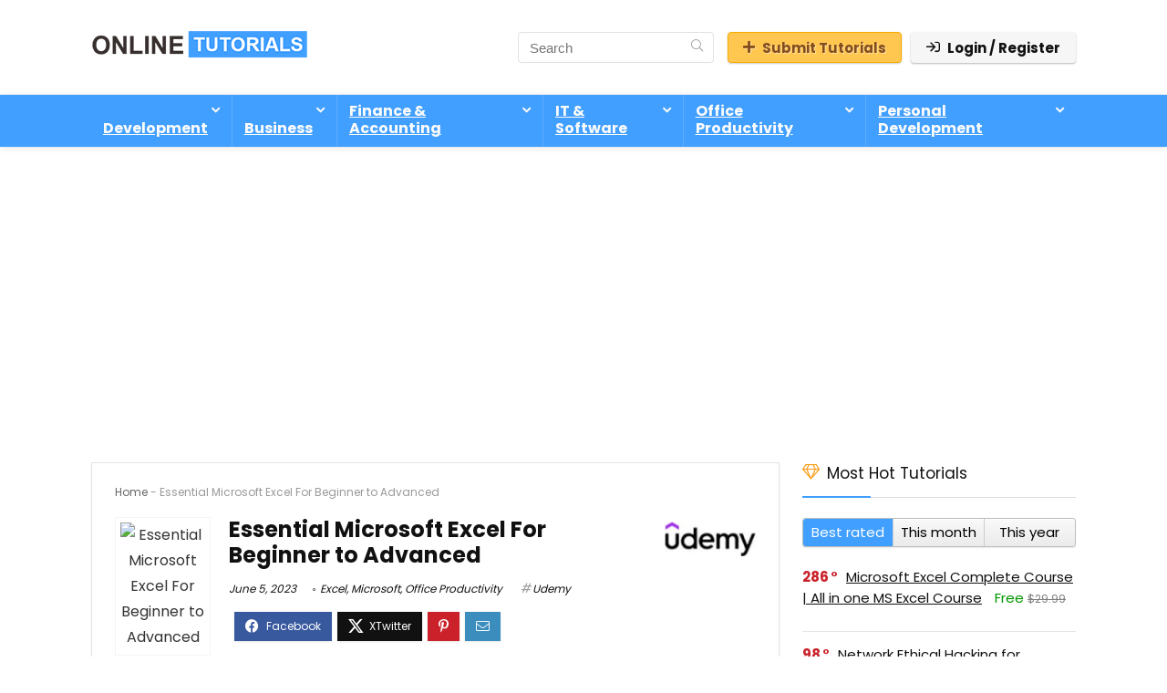

--- FILE ---
content_type: text/html; charset=UTF-8
request_url: https://www.onlinetutorials.org/office-productivity/essential-microsoft-excel-for-beginner-to-advanced/
body_size: 30889
content:
<!DOCTYPE html>
<html lang="en-US" prefix="og: https://ogp.me/ns#">
<head>
<meta charset="UTF-8" />
<meta name="viewport" content="width=device-width, initial-scale=1.0" />
<!-- feeds & pingback -->
<link rel="profile" href="https://gmpg.org/xfn/11" />
<link rel="pingback" href="https://www.onlinetutorials.org/xmlrpc.php" />
<script type="text/javascript">var ajaxurl = "https://www.onlinetutorials.org/wp-admin/admin-ajax.php",ap_nonce = "8a7c42bd9c",apTemplateUrl = "https://www.onlinetutorials.org/wp-content/plugins/anspress-question-answer/templates/js-template";apQuestionID = "0";aplang = {"loading":"Loading..","sending":"Sending request","file_size_error":"File size is bigger than 0.48 MB","attached_max":"You have already attached maximum numbers of allowed attachments","commented":"commented","comment":"Comment","cancel":"Cancel","update":"Update","your_comment":"Write your comment...","notifications":"Notifications","mark_all_seen":"Mark all as seen","search":"Search","no_permission_comments":"Sorry, you don't have permission to read comments.","ajax_events":"Are you sure you want to %s?","ajax_error":{"snackbar":{"success":false,"message":"Something went wrong. Please try again."},"modal":["imageUpload"]}};disable_q_suggestion = "";</script><script type="text/javascript">AP_Brushes = {"php":"PHP","css":"CSS","xml":"XML\/HTML","jscript":"Javascript","sql":"SQL","bash":"Bash\/Shell","clojure":"Clojure","cpp":"C++\/C","csharp":"C#","delphi":"Delphi","diff":"Diff","erlang":"Erlang","fsharp":"F#","groovy":"Groovy","java":"Java","javafx":"JavaFX","latex":"Latex","plain":"Plain text","matlab":"Matlabkey","objc":"Object","perl":"Perl","powershell":"PowerShell","python":"Python","r":"R","ruby":"Ruby\/Rails","scala":"Scala","vb":"VisualBasic"};</script>
<!-- Search Engine Optimization by Rank Math PRO - https://rankmath.com/ -->
<title>Essential Microsoft Excel For Beginner to Advanced</title>
<meta name="description" content="Essential Microsoft Excel For Beginner to Advanced, Learn Microsoft Excel from Novice to Expert &amp; learn the art of creating quick Reports."/>
<meta name="robots" content="follow, index, max-snippet:-1, max-video-preview:-1, max-image-preview:large"/>
<link rel="canonical" href="https://www.onlinetutorials.org/office-productivity/essential-microsoft-excel-for-beginner-to-advanced/" />
<meta property="og:locale" content="en_US" />
<meta property="og:type" content="article" />
<meta property="og:title" content="Essential Microsoft Excel For Beginner to Advanced" />
<meta property="og:description" content="Essential Microsoft Excel For Beginner to Advanced, Learn Microsoft Excel from Novice to Expert &amp; learn the art of creating quick Reports." />
<meta property="og:url" content="https://www.onlinetutorials.org/office-productivity/essential-microsoft-excel-for-beginner-to-advanced/" />
<meta property="og:site_name" content="Online Tutorials" />
<meta property="article:publisher" content="https://www.facebook.com/onlinetutorials.org/" />
<meta property="article:author" content="https://www.facebook.com/onlinetutorials.org/" />
<meta property="article:tag" content="Excel" />
<meta property="article:tag" content="Microsoft" />
<meta property="article:tag" content="Office Productivity" />
<meta property="article:section" content="Excel" />
<meta property="og:updated_time" content="2023-06-05T04:08:11+00:00" />
<meta property="article:published_time" content="2023-06-05T04:05:25+00:00" />
<meta property="article:modified_time" content="2023-06-05T04:08:11+00:00" />
<meta name="twitter:card" content="summary_large_image" />
<meta name="twitter:title" content="Essential Microsoft Excel For Beginner to Advanced" />
<meta name="twitter:description" content="Essential Microsoft Excel For Beginner to Advanced, Learn Microsoft Excel from Novice to Expert &amp; learn the art of creating quick Reports." />
<meta name="twitter:site" content="@teachemy" />
<meta name="twitter:creator" content="@teachemy" />
<meta name="twitter:label1" content="Written by" />
<meta name="twitter:data1" content="Online Tutorials" />
<meta name="twitter:label2" content="Time to read" />
<meta name="twitter:data2" content="1 minute" />
<script type="application/ld+json" class="rank-math-schema-pro">{"@context":"https://schema.org","@graph":[{"@type":["EducationalOrganization","Organization"],"@id":"https://www.onlinetutorials.org/#organization","name":"Online Tutorial","url":"https://www.onlinetutorials.org","sameAs":["https://www.facebook.com/onlinetutorials.org/","https://twitter.com/teachemy"],"email":"administrator","logo":{"@type":"ImageObject","@id":"https://www.onlinetutorials.org/#logo","url":"https://www.onlinetutorials.org/wp-content/uploads/2020/05/onlinetutorialslogonew.png","contentUrl":"https://www.onlinetutorials.org/wp-content/uploads/2020/05/onlinetutorialslogonew.png","caption":"Online Tutorials","inLanguage":"en-US","width":"245","height":"74"}},{"@type":"WebSite","@id":"https://www.onlinetutorials.org/#website","url":"https://www.onlinetutorials.org","name":"Online Tutorials","alternateName":"Online College Courses","publisher":{"@id":"https://www.onlinetutorials.org/#organization"},"inLanguage":"en-US"},{"@type":"ImageObject","@id":"https://img-c.udemycdn.com/course/750x422/5011156_b5d8_2.jpg","url":"https://img-c.udemycdn.com/course/750x422/5011156_b5d8_2.jpg","width":"750","height":"422","caption":"Essential Microsoft Excel For Beginner to Advanced","inLanguage":"en-US"},{"@type":"BreadcrumbList","@id":"https://www.onlinetutorials.org/office-productivity/essential-microsoft-excel-for-beginner-to-advanced/#breadcrumb","itemListElement":[{"@type":"ListItem","position":"1","item":{"@id":"https://www.onlinetutorials.org","name":"Home"}},{"@type":"ListItem","position":"2","item":{"@id":"https://www.onlinetutorials.org/office-productivity/essential-microsoft-excel-for-beginner-to-advanced/","name":"Essential Microsoft Excel For Beginner to Advanced"}}]},{"@type":"WebPage","@id":"https://www.onlinetutorials.org/office-productivity/essential-microsoft-excel-for-beginner-to-advanced/#webpage","url":"https://www.onlinetutorials.org/office-productivity/essential-microsoft-excel-for-beginner-to-advanced/","name":"Essential Microsoft Excel For Beginner to Advanced","datePublished":"2023-06-05T04:05:25+00:00","dateModified":"2023-06-05T04:08:11+00:00","isPartOf":{"@id":"https://www.onlinetutorials.org/#website"},"primaryImageOfPage":{"@id":"https://img-c.udemycdn.com/course/750x422/5011156_b5d8_2.jpg"},"inLanguage":"en-US","breadcrumb":{"@id":"https://www.onlinetutorials.org/office-productivity/essential-microsoft-excel-for-beginner-to-advanced/#breadcrumb"}},{"@type":"Person","@id":"https://www.onlinetutorials.org/office-productivity/essential-microsoft-excel-for-beginner-to-advanced/#author","name":"Online Tutorials","image":{"@type":"ImageObject","@id":"https://www.onlinetutorials.org/wp-content/uploads/avatars/1/1688116317-bpfull.png","url":"https://www.onlinetutorials.org/wp-content/uploads/avatars/1/1688116317-bpfull.png","caption":"Online Tutorials","inLanguage":"en-US"},"sameAs":["https://www.facebook.com/onlinetutorials.org/","https://twitter.com/https://www.twitter.com/teachemy/"],"worksFor":{"@id":"https://www.onlinetutorials.org/#organization"}},{"@type":"BlogPosting","headline":"Essential Microsoft Excel For Beginner to Advanced","keywords":"Essential Microsoft Excel For Beginner to Advanced","datePublished":"2023-06-05T04:05:25+00:00","dateModified":"2023-06-05T04:08:11+00:00","author":{"@id":"https://www.onlinetutorials.org/office-productivity/essential-microsoft-excel-for-beginner-to-advanced/#author","name":"Online Tutorials"},"publisher":{"@id":"https://www.onlinetutorials.org/#organization"},"description":"Essential Microsoft Excel For Beginner to Advanced, Learn Microsoft Excel from Novice to Expert &amp; learn the art of creating quick Reports.","name":"Essential Microsoft Excel For Beginner to Advanced","@id":"https://www.onlinetutorials.org/office-productivity/essential-microsoft-excel-for-beginner-to-advanced/#richSnippet","isPartOf":{"@id":"https://www.onlinetutorials.org/office-productivity/essential-microsoft-excel-for-beginner-to-advanced/#webpage"},"image":{"@id":"https://img-c.udemycdn.com/course/750x422/5011156_b5d8_2.jpg"},"inLanguage":"en-US","mainEntityOfPage":{"@id":"https://www.onlinetutorials.org/office-productivity/essential-microsoft-excel-for-beginner-to-advanced/#webpage"}}]}</script>
<!-- /Rank Math WordPress SEO plugin -->

<link rel='dns-prefetch' href='//www.google.com' />
<link rel='dns-prefetch' href='//fonts.googleapis.com' />
<link rel="alternate" type="application/rss+xml" title="Online College Courses &raquo; Feed" href="https://www.onlinetutorials.org/feed/" />
<link rel="alternate" type="application/rss+xml" title="Online College Courses &raquo; Comments Feed" href="https://www.onlinetutorials.org/comments/feed/" />
<link rel="alternate" type="application/rss+xml" title="Online College Courses &raquo; Essential Microsoft Excel For Beginner to Advanced Comments Feed" href="https://www.onlinetutorials.org/office-productivity/essential-microsoft-excel-for-beginner-to-advanced/feed/" />
<link rel="alternate" title="oEmbed (JSON)" type="application/json+oembed" href="https://www.onlinetutorials.org/wp-json/oembed/1.0/embed?url=https%3A%2F%2Fwww.onlinetutorials.org%2Foffice-productivity%2Fessential-microsoft-excel-for-beginner-to-advanced%2F" />
<link rel="alternate" title="oEmbed (XML)" type="text/xml+oembed" href="https://www.onlinetutorials.org/wp-json/oembed/1.0/embed?url=https%3A%2F%2Fwww.onlinetutorials.org%2Foffice-productivity%2Fessential-microsoft-excel-for-beginner-to-advanced%2F&#038;format=xml" />
<style id='wp-img-auto-sizes-contain-inline-css' type='text/css'>
img:is([sizes=auto i],[sizes^="auto," i]){contain-intrinsic-size:3000px 1500px}
/*# sourceURL=wp-img-auto-sizes-contain-inline-css */
</style>

<link rel='stylesheet' id='anspress-fonts-css' href='https://www.onlinetutorials.org/wp-content/plugins/anspress-question-answer/templates/css/fonts.css?ver=4.4.4' type='text/css' media='all' />
<link rel='stylesheet' id='anspress-main-css' href='https://www.onlinetutorials.org/wp-content/plugins/anspress-question-answer/templates/css/main.css?ver=4.4.4' type='text/css' media='all' />
<style id='anspress-main-inline-css' type='text/css'>

		#anspress .ap-q-cells{
				margin-left: 60px;
		}
		#anspress .ap-a-cells{
				margin-left: 60px;
		}
/*# sourceURL=anspress-main-inline-css */
</style>
<link rel='stylesheet' id='ap-overrides-css' href='https://www.onlinetutorials.org/wp-content/plugins/anspress-question-answer/templates/css/overrides.css?v=4.4.4&#038;ver=4.4.4' type='text/css' media='all' />
<style id='wp-emoji-styles-inline-css' type='text/css'>

	img.wp-smiley, img.emoji {
		display: inline !important;
		border: none !important;
		box-shadow: none !important;
		height: 1em !important;
		width: 1em !important;
		margin: 0 0.07em !important;
		vertical-align: -0.1em !important;
		background: none !important;
		padding: 0 !important;
	}
/*# sourceURL=wp-emoji-styles-inline-css */
</style>
<link rel='stylesheet' id='wp-block-library-css' href='https://www.onlinetutorials.org/wp-includes/css/dist/block-library/style.min.css?ver=6.9' type='text/css' media='all' />
<style id='bp-login-form-style-inline-css' type='text/css'>
.widget_bp_core_login_widget .bp-login-widget-user-avatar{float:left}.widget_bp_core_login_widget .bp-login-widget-user-links{margin-left:70px}#bp-login-widget-form label{display:block;font-weight:600;margin:15px 0 5px;width:auto}#bp-login-widget-form input[type=password],#bp-login-widget-form input[type=text]{background-color:#fafafa;border:1px solid #d6d6d6;border-radius:0;font:inherit;font-size:100%;padding:.5em;width:100%}#bp-login-widget-form .bp-login-widget-register-link,#bp-login-widget-form .login-submit{display:inline;width:-moz-fit-content;width:fit-content}#bp-login-widget-form .bp-login-widget-register-link{margin-left:1em}#bp-login-widget-form .bp-login-widget-register-link a{filter:invert(1)}#bp-login-widget-form .bp-login-widget-pwd-link{font-size:80%}

/*# sourceURL=https://www.onlinetutorials.org/wp-content/plugins/buddypress/bp-core/blocks/login-form/index.css */
</style>
<style id='bp-member-style-inline-css' type='text/css'>
[data-type="bp/member"] input.components-placeholder__input{border:1px solid #757575;border-radius:2px;flex:1 1 auto;padding:6px 8px}.bp-block-member{position:relative}.bp-block-member .member-content{display:flex}.bp-block-member .user-nicename{display:block}.bp-block-member .user-nicename a{border:none;color:currentColor;text-decoration:none}.bp-block-member .bp-profile-button{width:100%}.bp-block-member .bp-profile-button a.button{bottom:10px;display:inline-block;margin:18px 0 0;position:absolute;right:0}.bp-block-member.has-cover .item-header-avatar,.bp-block-member.has-cover .member-content,.bp-block-member.has-cover .member-description{z-index:2}.bp-block-member.has-cover .member-content,.bp-block-member.has-cover .member-description{padding-top:75px}.bp-block-member.has-cover .bp-member-cover-image{background-color:#c5c5c5;background-position:top;background-repeat:no-repeat;background-size:cover;border:0;display:block;height:150px;left:0;margin:0;padding:0;position:absolute;top:0;width:100%;z-index:1}.bp-block-member img.avatar{height:auto;width:auto}.bp-block-member.avatar-none .item-header-avatar{display:none}.bp-block-member.avatar-none.has-cover{min-height:200px}.bp-block-member.avatar-full{min-height:150px}.bp-block-member.avatar-full .item-header-avatar{width:180px}.bp-block-member.avatar-thumb .member-content{align-items:center;min-height:50px}.bp-block-member.avatar-thumb .item-header-avatar{width:70px}.bp-block-member.avatar-full.has-cover{min-height:300px}.bp-block-member.avatar-full.has-cover .item-header-avatar{width:200px}.bp-block-member.avatar-full.has-cover img.avatar{background:#fffc;border:2px solid #fff;margin-left:20px}.bp-block-member.avatar-thumb.has-cover .item-header-avatar{padding-top:75px}.entry .entry-content .bp-block-member .user-nicename a{border:none;color:currentColor;text-decoration:none}

/*# sourceURL=https://www.onlinetutorials.org/wp-content/plugins/buddypress/bp-members/blocks/member/index.css */
</style>
<style id='bp-members-style-inline-css' type='text/css'>
[data-type="bp/members"] .components-placeholder.is-appender{min-height:0}[data-type="bp/members"] .components-placeholder.is-appender .components-placeholder__label:empty{display:none}[data-type="bp/members"] .components-placeholder input.components-placeholder__input{border:1px solid #757575;border-radius:2px;flex:1 1 auto;padding:6px 8px}[data-type="bp/members"].avatar-none .member-description{width:calc(100% - 44px)}[data-type="bp/members"].avatar-full .member-description{width:calc(100% - 224px)}[data-type="bp/members"].avatar-thumb .member-description{width:calc(100% - 114px)}[data-type="bp/members"] .member-content{position:relative}[data-type="bp/members"] .member-content .is-right{position:absolute;right:2px;top:2px}[data-type="bp/members"] .columns-2 .member-content .member-description,[data-type="bp/members"] .columns-3 .member-content .member-description,[data-type="bp/members"] .columns-4 .member-content .member-description{padding-left:44px;width:calc(100% - 44px)}[data-type="bp/members"] .columns-3 .is-right{right:-10px}[data-type="bp/members"] .columns-4 .is-right{right:-50px}.bp-block-members.is-grid{display:flex;flex-wrap:wrap;padding:0}.bp-block-members.is-grid .member-content{margin:0 1.25em 1.25em 0;width:100%}@media(min-width:600px){.bp-block-members.columns-2 .member-content{width:calc(50% - .625em)}.bp-block-members.columns-2 .member-content:nth-child(2n){margin-right:0}.bp-block-members.columns-3 .member-content{width:calc(33.33333% - .83333em)}.bp-block-members.columns-3 .member-content:nth-child(3n){margin-right:0}.bp-block-members.columns-4 .member-content{width:calc(25% - .9375em)}.bp-block-members.columns-4 .member-content:nth-child(4n){margin-right:0}}.bp-block-members .member-content{display:flex;flex-direction:column;padding-bottom:1em;text-align:center}.bp-block-members .member-content .item-header-avatar,.bp-block-members .member-content .member-description{width:100%}.bp-block-members .member-content .item-header-avatar{margin:0 auto}.bp-block-members .member-content .item-header-avatar img.avatar{display:inline-block}@media(min-width:600px){.bp-block-members .member-content{flex-direction:row;text-align:left}.bp-block-members .member-content .item-header-avatar,.bp-block-members .member-content .member-description{width:auto}.bp-block-members .member-content .item-header-avatar{margin:0}}.bp-block-members .member-content .user-nicename{display:block}.bp-block-members .member-content .user-nicename a{border:none;color:currentColor;text-decoration:none}.bp-block-members .member-content time{color:#767676;display:block;font-size:80%}.bp-block-members.avatar-none .item-header-avatar{display:none}.bp-block-members.avatar-full{min-height:190px}.bp-block-members.avatar-full .item-header-avatar{width:180px}.bp-block-members.avatar-thumb .member-content{min-height:80px}.bp-block-members.avatar-thumb .item-header-avatar{width:70px}.bp-block-members.columns-2 .member-content,.bp-block-members.columns-3 .member-content,.bp-block-members.columns-4 .member-content{display:block;text-align:center}.bp-block-members.columns-2 .member-content .item-header-avatar,.bp-block-members.columns-3 .member-content .item-header-avatar,.bp-block-members.columns-4 .member-content .item-header-avatar{margin:0 auto}.bp-block-members img.avatar{height:auto;max-width:-moz-fit-content;max-width:fit-content;width:auto}.bp-block-members .member-content.has-activity{align-items:center}.bp-block-members .member-content.has-activity .item-header-avatar{padding-right:1em}.bp-block-members .member-content.has-activity .wp-block-quote{margin-bottom:0;text-align:left}.bp-block-members .member-content.has-activity .wp-block-quote cite a,.entry .entry-content .bp-block-members .user-nicename a{border:none;color:currentColor;text-decoration:none}

/*# sourceURL=https://www.onlinetutorials.org/wp-content/plugins/buddypress/bp-members/blocks/members/index.css */
</style>
<style id='bp-dynamic-members-style-inline-css' type='text/css'>
.bp-dynamic-block-container .item-options{font-size:.5em;margin:0 0 1em;padding:1em 0}.bp-dynamic-block-container .item-options a.selected{font-weight:600}.bp-dynamic-block-container ul.item-list{list-style:none;margin:1em 0;padding-left:0}.bp-dynamic-block-container ul.item-list li{margin-bottom:1em}.bp-dynamic-block-container ul.item-list li:after,.bp-dynamic-block-container ul.item-list li:before{content:" ";display:table}.bp-dynamic-block-container ul.item-list li:after{clear:both}.bp-dynamic-block-container ul.item-list li .item-avatar{float:left;width:60px}.bp-dynamic-block-container ul.item-list li .item{margin-left:70px}

/*# sourceURL=https://www.onlinetutorials.org/wp-content/plugins/buddypress/bp-members/blocks/dynamic-members/index.css */
</style>
<style id='bp-online-members-style-inline-css' type='text/css'>
.widget_bp_core_whos_online_widget .avatar-block,[data-type="bp/online-members"] .avatar-block{display:flex;flex-flow:row wrap}.widget_bp_core_whos_online_widget .avatar-block img,[data-type="bp/online-members"] .avatar-block img{margin:.5em}

/*# sourceURL=https://www.onlinetutorials.org/wp-content/plugins/buddypress/bp-members/blocks/online-members/index.css */
</style>
<style id='bp-active-members-style-inline-css' type='text/css'>
.widget_bp_core_recently_active_widget .avatar-block,[data-type="bp/active-members"] .avatar-block{display:flex;flex-flow:row wrap}.widget_bp_core_recently_active_widget .avatar-block img,[data-type="bp/active-members"] .avatar-block img{margin:.5em}

/*# sourceURL=https://www.onlinetutorials.org/wp-content/plugins/buddypress/bp-members/blocks/active-members/index.css */
</style>
<style id='bp-latest-activities-style-inline-css' type='text/css'>
.bp-latest-activities .components-flex.components-select-control select[multiple]{height:auto;padding:0 8px}.bp-latest-activities .components-flex.components-select-control select[multiple]+.components-input-control__suffix svg{display:none}.bp-latest-activities-block a,.entry .entry-content .bp-latest-activities-block a{border:none;text-decoration:none}.bp-latest-activities-block .activity-list.item-list blockquote{border:none;padding:0}.bp-latest-activities-block .activity-list.item-list blockquote .activity-item:not(.mini){box-shadow:1px 0 4px #00000026;padding:0 1em;position:relative}.bp-latest-activities-block .activity-list.item-list blockquote .activity-item:not(.mini):after,.bp-latest-activities-block .activity-list.item-list blockquote .activity-item:not(.mini):before{border-color:#0000;border-style:solid;content:"";display:block;height:0;left:15px;position:absolute;width:0}.bp-latest-activities-block .activity-list.item-list blockquote .activity-item:not(.mini):before{border-top-color:#00000026;border-width:9px;bottom:-18px;left:14px}.bp-latest-activities-block .activity-list.item-list blockquote .activity-item:not(.mini):after{border-top-color:#fff;border-width:8px;bottom:-16px}.bp-latest-activities-block .activity-list.item-list blockquote .activity-item.mini .avatar{display:inline-block;height:20px;margin-right:2px;vertical-align:middle;width:20px}.bp-latest-activities-block .activity-list.item-list footer{align-items:center;display:flex}.bp-latest-activities-block .activity-list.item-list footer img.avatar{border:none;display:inline-block;margin-right:.5em}.bp-latest-activities-block .activity-list.item-list footer .activity-time-since{font-size:90%}.bp-latest-activities-block .widget-error{border-left:4px solid #0b80a4;box-shadow:1px 0 4px #00000026}.bp-latest-activities-block .widget-error p{padding:0 1em}

/*# sourceURL=https://www.onlinetutorials.org/wp-content/plugins/buddypress/bp-activity/blocks/latest-activities/index.css */
</style>
<style id='global-styles-inline-css' type='text/css'>
:root{--wp--preset--aspect-ratio--square: 1;--wp--preset--aspect-ratio--4-3: 4/3;--wp--preset--aspect-ratio--3-4: 3/4;--wp--preset--aspect-ratio--3-2: 3/2;--wp--preset--aspect-ratio--2-3: 2/3;--wp--preset--aspect-ratio--16-9: 16/9;--wp--preset--aspect-ratio--9-16: 9/16;--wp--preset--color--black: #000000;--wp--preset--color--cyan-bluish-gray: #abb8c3;--wp--preset--color--white: #ffffff;--wp--preset--color--pale-pink: #f78da7;--wp--preset--color--vivid-red: #cf2e2e;--wp--preset--color--luminous-vivid-orange: #ff6900;--wp--preset--color--luminous-vivid-amber: #fcb900;--wp--preset--color--light-green-cyan: #7bdcb5;--wp--preset--color--vivid-green-cyan: #00d084;--wp--preset--color--pale-cyan-blue: #8ed1fc;--wp--preset--color--vivid-cyan-blue: #0693e3;--wp--preset--color--vivid-purple: #9b51e0;--wp--preset--color--main: var(--rehub-main-color);--wp--preset--color--secondary: var(--rehub-sec-color);--wp--preset--color--buttonmain: var(--rehub-main-btn-bg);--wp--preset--color--cyan-grey: #abb8c3;--wp--preset--color--orange-light: #fcb900;--wp--preset--color--red: #cf2e2e;--wp--preset--color--red-bright: #f04057;--wp--preset--color--vivid-green: #00d084;--wp--preset--color--orange: #ff6900;--wp--preset--color--blue: #0693e3;--wp--preset--gradient--vivid-cyan-blue-to-vivid-purple: linear-gradient(135deg,rgb(6,147,227) 0%,rgb(155,81,224) 100%);--wp--preset--gradient--light-green-cyan-to-vivid-green-cyan: linear-gradient(135deg,rgb(122,220,180) 0%,rgb(0,208,130) 100%);--wp--preset--gradient--luminous-vivid-amber-to-luminous-vivid-orange: linear-gradient(135deg,rgb(252,185,0) 0%,rgb(255,105,0) 100%);--wp--preset--gradient--luminous-vivid-orange-to-vivid-red: linear-gradient(135deg,rgb(255,105,0) 0%,rgb(207,46,46) 100%);--wp--preset--gradient--very-light-gray-to-cyan-bluish-gray: linear-gradient(135deg,rgb(238,238,238) 0%,rgb(169,184,195) 100%);--wp--preset--gradient--cool-to-warm-spectrum: linear-gradient(135deg,rgb(74,234,220) 0%,rgb(151,120,209) 20%,rgb(207,42,186) 40%,rgb(238,44,130) 60%,rgb(251,105,98) 80%,rgb(254,248,76) 100%);--wp--preset--gradient--blush-light-purple: linear-gradient(135deg,rgb(255,206,236) 0%,rgb(152,150,240) 100%);--wp--preset--gradient--blush-bordeaux: linear-gradient(135deg,rgb(254,205,165) 0%,rgb(254,45,45) 50%,rgb(107,0,62) 100%);--wp--preset--gradient--luminous-dusk: linear-gradient(135deg,rgb(255,203,112) 0%,rgb(199,81,192) 50%,rgb(65,88,208) 100%);--wp--preset--gradient--pale-ocean: linear-gradient(135deg,rgb(255,245,203) 0%,rgb(182,227,212) 50%,rgb(51,167,181) 100%);--wp--preset--gradient--electric-grass: linear-gradient(135deg,rgb(202,248,128) 0%,rgb(113,206,126) 100%);--wp--preset--gradient--midnight: linear-gradient(135deg,rgb(2,3,129) 0%,rgb(40,116,252) 100%);--wp--preset--font-size--small: 13px;--wp--preset--font-size--medium: 20px;--wp--preset--font-size--large: 36px;--wp--preset--font-size--x-large: 42px;--wp--preset--font-family--system-font: -apple-system,BlinkMacSystemFont,"Segoe UI",Roboto,Oxygen-Sans,Ubuntu,Cantarell,"Helvetica Neue",sans-serif;--wp--preset--font-family--rh-nav-font: var(--rehub-nav-font,-apple-system,BlinkMacSystemFont,"Segoe UI",Roboto,Oxygen-Sans,Ubuntu,Cantarell,"Helvetica Neue",sans-serif);--wp--preset--font-family--rh-head-font: var(--rehub-head-font,-apple-system,BlinkMacSystemFont,"Segoe UI",Roboto,Oxygen-Sans,Ubuntu,Cantarell,"Helvetica Neue",sans-serif);--wp--preset--font-family--rh-btn-font: var(--rehub-btn-font,-apple-system,BlinkMacSystemFont,"Segoe UI",Roboto,Oxygen-Sans,Ubuntu,Cantarell,"Helvetica Neue",sans-serif);--wp--preset--font-family--rh-body-font: var(--rehub-body-font,-apple-system,BlinkMacSystemFont,"Segoe UI",Roboto,Oxygen-Sans,Ubuntu,Cantarell,"Helvetica Neue",sans-serif);--wp--preset--spacing--20: 0.44rem;--wp--preset--spacing--30: 0.67rem;--wp--preset--spacing--40: 1rem;--wp--preset--spacing--50: 1.5rem;--wp--preset--spacing--60: 2.25rem;--wp--preset--spacing--70: 3.38rem;--wp--preset--spacing--80: 5.06rem;--wp--preset--shadow--natural: 6px 6px 9px rgba(0, 0, 0, 0.2);--wp--preset--shadow--deep: 12px 12px 50px rgba(0, 0, 0, 0.4);--wp--preset--shadow--sharp: 6px 6px 0px rgba(0, 0, 0, 0.2);--wp--preset--shadow--outlined: 6px 6px 0px -3px rgb(255, 255, 255), 6px 6px rgb(0, 0, 0);--wp--preset--shadow--crisp: 6px 6px 0px rgb(0, 0, 0);}:root { --wp--style--global--content-size: 760px;--wp--style--global--wide-size: 1200px; }:where(body) { margin: 0; }.wp-site-blocks > .alignleft { float: left; margin-right: 2em; }.wp-site-blocks > .alignright { float: right; margin-left: 2em; }.wp-site-blocks > .aligncenter { justify-content: center; margin-left: auto; margin-right: auto; }:where(.is-layout-flex){gap: 0.5em;}:where(.is-layout-grid){gap: 0.5em;}.is-layout-flow > .alignleft{float: left;margin-inline-start: 0;margin-inline-end: 2em;}.is-layout-flow > .alignright{float: right;margin-inline-start: 2em;margin-inline-end: 0;}.is-layout-flow > .aligncenter{margin-left: auto !important;margin-right: auto !important;}.is-layout-constrained > .alignleft{float: left;margin-inline-start: 0;margin-inline-end: 2em;}.is-layout-constrained > .alignright{float: right;margin-inline-start: 2em;margin-inline-end: 0;}.is-layout-constrained > .aligncenter{margin-left: auto !important;margin-right: auto !important;}.is-layout-constrained > :where(:not(.alignleft):not(.alignright):not(.alignfull)){max-width: var(--wp--style--global--content-size);margin-left: auto !important;margin-right: auto !important;}.is-layout-constrained > .alignwide{max-width: var(--wp--style--global--wide-size);}body .is-layout-flex{display: flex;}.is-layout-flex{flex-wrap: wrap;align-items: center;}.is-layout-flex > :is(*, div){margin: 0;}body .is-layout-grid{display: grid;}.is-layout-grid > :is(*, div){margin: 0;}body{padding-top: 0px;padding-right: 0px;padding-bottom: 0px;padding-left: 0px;}a:where(:not(.wp-element-button)){text-decoration: none;}h1{font-size: 29px;line-height: 34px;margin-top: 10px;margin-bottom: 31px;}h2{font-size: 25px;line-height: 31px;margin-top: 10px;margin-bottom: 31px;}h3{font-size: 20px;line-height: 28px;margin-top: 10px;margin-bottom: 25px;}h4{font-size: 18px;line-height: 24px;margin-top: 10px;margin-bottom: 18px;}h5{font-size: 16px;line-height: 20px;margin-top: 10px;margin-bottom: 15px;}h6{font-size: 14px;line-height: 20px;margin-top: 0px;margin-bottom: 10px;}:root :where(.wp-element-button, .wp-block-button__link){background-color: #32373c;border-width: 0;color: #fff;font-family: inherit;font-size: inherit;font-style: inherit;font-weight: inherit;letter-spacing: inherit;line-height: inherit;padding-top: calc(0.667em + 2px);padding-right: calc(1.333em + 2px);padding-bottom: calc(0.667em + 2px);padding-left: calc(1.333em + 2px);text-decoration: none;text-transform: inherit;}.has-black-color{color: var(--wp--preset--color--black) !important;}.has-cyan-bluish-gray-color{color: var(--wp--preset--color--cyan-bluish-gray) !important;}.has-white-color{color: var(--wp--preset--color--white) !important;}.has-pale-pink-color{color: var(--wp--preset--color--pale-pink) !important;}.has-vivid-red-color{color: var(--wp--preset--color--vivid-red) !important;}.has-luminous-vivid-orange-color{color: var(--wp--preset--color--luminous-vivid-orange) !important;}.has-luminous-vivid-amber-color{color: var(--wp--preset--color--luminous-vivid-amber) !important;}.has-light-green-cyan-color{color: var(--wp--preset--color--light-green-cyan) !important;}.has-vivid-green-cyan-color{color: var(--wp--preset--color--vivid-green-cyan) !important;}.has-pale-cyan-blue-color{color: var(--wp--preset--color--pale-cyan-blue) !important;}.has-vivid-cyan-blue-color{color: var(--wp--preset--color--vivid-cyan-blue) !important;}.has-vivid-purple-color{color: var(--wp--preset--color--vivid-purple) !important;}.has-main-color{color: var(--wp--preset--color--main) !important;}.has-secondary-color{color: var(--wp--preset--color--secondary) !important;}.has-buttonmain-color{color: var(--wp--preset--color--buttonmain) !important;}.has-cyan-grey-color{color: var(--wp--preset--color--cyan-grey) !important;}.has-orange-light-color{color: var(--wp--preset--color--orange-light) !important;}.has-red-color{color: var(--wp--preset--color--red) !important;}.has-red-bright-color{color: var(--wp--preset--color--red-bright) !important;}.has-vivid-green-color{color: var(--wp--preset--color--vivid-green) !important;}.has-orange-color{color: var(--wp--preset--color--orange) !important;}.has-blue-color{color: var(--wp--preset--color--blue) !important;}.has-black-background-color{background-color: var(--wp--preset--color--black) !important;}.has-cyan-bluish-gray-background-color{background-color: var(--wp--preset--color--cyan-bluish-gray) !important;}.has-white-background-color{background-color: var(--wp--preset--color--white) !important;}.has-pale-pink-background-color{background-color: var(--wp--preset--color--pale-pink) !important;}.has-vivid-red-background-color{background-color: var(--wp--preset--color--vivid-red) !important;}.has-luminous-vivid-orange-background-color{background-color: var(--wp--preset--color--luminous-vivid-orange) !important;}.has-luminous-vivid-amber-background-color{background-color: var(--wp--preset--color--luminous-vivid-amber) !important;}.has-light-green-cyan-background-color{background-color: var(--wp--preset--color--light-green-cyan) !important;}.has-vivid-green-cyan-background-color{background-color: var(--wp--preset--color--vivid-green-cyan) !important;}.has-pale-cyan-blue-background-color{background-color: var(--wp--preset--color--pale-cyan-blue) !important;}.has-vivid-cyan-blue-background-color{background-color: var(--wp--preset--color--vivid-cyan-blue) !important;}.has-vivid-purple-background-color{background-color: var(--wp--preset--color--vivid-purple) !important;}.has-main-background-color{background-color: var(--wp--preset--color--main) !important;}.has-secondary-background-color{background-color: var(--wp--preset--color--secondary) !important;}.has-buttonmain-background-color{background-color: var(--wp--preset--color--buttonmain) !important;}.has-cyan-grey-background-color{background-color: var(--wp--preset--color--cyan-grey) !important;}.has-orange-light-background-color{background-color: var(--wp--preset--color--orange-light) !important;}.has-red-background-color{background-color: var(--wp--preset--color--red) !important;}.has-red-bright-background-color{background-color: var(--wp--preset--color--red-bright) !important;}.has-vivid-green-background-color{background-color: var(--wp--preset--color--vivid-green) !important;}.has-orange-background-color{background-color: var(--wp--preset--color--orange) !important;}.has-blue-background-color{background-color: var(--wp--preset--color--blue) !important;}.has-black-border-color{border-color: var(--wp--preset--color--black) !important;}.has-cyan-bluish-gray-border-color{border-color: var(--wp--preset--color--cyan-bluish-gray) !important;}.has-white-border-color{border-color: var(--wp--preset--color--white) !important;}.has-pale-pink-border-color{border-color: var(--wp--preset--color--pale-pink) !important;}.has-vivid-red-border-color{border-color: var(--wp--preset--color--vivid-red) !important;}.has-luminous-vivid-orange-border-color{border-color: var(--wp--preset--color--luminous-vivid-orange) !important;}.has-luminous-vivid-amber-border-color{border-color: var(--wp--preset--color--luminous-vivid-amber) !important;}.has-light-green-cyan-border-color{border-color: var(--wp--preset--color--light-green-cyan) !important;}.has-vivid-green-cyan-border-color{border-color: var(--wp--preset--color--vivid-green-cyan) !important;}.has-pale-cyan-blue-border-color{border-color: var(--wp--preset--color--pale-cyan-blue) !important;}.has-vivid-cyan-blue-border-color{border-color: var(--wp--preset--color--vivid-cyan-blue) !important;}.has-vivid-purple-border-color{border-color: var(--wp--preset--color--vivid-purple) !important;}.has-main-border-color{border-color: var(--wp--preset--color--main) !important;}.has-secondary-border-color{border-color: var(--wp--preset--color--secondary) !important;}.has-buttonmain-border-color{border-color: var(--wp--preset--color--buttonmain) !important;}.has-cyan-grey-border-color{border-color: var(--wp--preset--color--cyan-grey) !important;}.has-orange-light-border-color{border-color: var(--wp--preset--color--orange-light) !important;}.has-red-border-color{border-color: var(--wp--preset--color--red) !important;}.has-red-bright-border-color{border-color: var(--wp--preset--color--red-bright) !important;}.has-vivid-green-border-color{border-color: var(--wp--preset--color--vivid-green) !important;}.has-orange-border-color{border-color: var(--wp--preset--color--orange) !important;}.has-blue-border-color{border-color: var(--wp--preset--color--blue) !important;}.has-vivid-cyan-blue-to-vivid-purple-gradient-background{background: var(--wp--preset--gradient--vivid-cyan-blue-to-vivid-purple) !important;}.has-light-green-cyan-to-vivid-green-cyan-gradient-background{background: var(--wp--preset--gradient--light-green-cyan-to-vivid-green-cyan) !important;}.has-luminous-vivid-amber-to-luminous-vivid-orange-gradient-background{background: var(--wp--preset--gradient--luminous-vivid-amber-to-luminous-vivid-orange) !important;}.has-luminous-vivid-orange-to-vivid-red-gradient-background{background: var(--wp--preset--gradient--luminous-vivid-orange-to-vivid-red) !important;}.has-very-light-gray-to-cyan-bluish-gray-gradient-background{background: var(--wp--preset--gradient--very-light-gray-to-cyan-bluish-gray) !important;}.has-cool-to-warm-spectrum-gradient-background{background: var(--wp--preset--gradient--cool-to-warm-spectrum) !important;}.has-blush-light-purple-gradient-background{background: var(--wp--preset--gradient--blush-light-purple) !important;}.has-blush-bordeaux-gradient-background{background: var(--wp--preset--gradient--blush-bordeaux) !important;}.has-luminous-dusk-gradient-background{background: var(--wp--preset--gradient--luminous-dusk) !important;}.has-pale-ocean-gradient-background{background: var(--wp--preset--gradient--pale-ocean) !important;}.has-electric-grass-gradient-background{background: var(--wp--preset--gradient--electric-grass) !important;}.has-midnight-gradient-background{background: var(--wp--preset--gradient--midnight) !important;}.has-small-font-size{font-size: var(--wp--preset--font-size--small) !important;}.has-medium-font-size{font-size: var(--wp--preset--font-size--medium) !important;}.has-large-font-size{font-size: var(--wp--preset--font-size--large) !important;}.has-x-large-font-size{font-size: var(--wp--preset--font-size--x-large) !important;}.has-system-font-font-family{font-family: var(--wp--preset--font-family--system-font) !important;}.has-rh-nav-font-font-family{font-family: var(--wp--preset--font-family--rh-nav-font) !important;}.has-rh-head-font-font-family{font-family: var(--wp--preset--font-family--rh-head-font) !important;}.has-rh-btn-font-font-family{font-family: var(--wp--preset--font-family--rh-btn-font) !important;}.has-rh-body-font-font-family{font-family: var(--wp--preset--font-family--rh-body-font) !important;}
:where(.wp-block-post-template.is-layout-flex){gap: 1.25em;}:where(.wp-block-post-template.is-layout-grid){gap: 1.25em;}
:where(.wp-block-term-template.is-layout-flex){gap: 1.25em;}:where(.wp-block-term-template.is-layout-grid){gap: 1.25em;}
:where(.wp-block-columns.is-layout-flex){gap: 2em;}:where(.wp-block-columns.is-layout-grid){gap: 2em;}
:root :where(.wp-block-pullquote){font-size: 1.5em;line-height: 1.6;}
:root :where(.wp-block-post-title){margin-top: 4px;margin-right: 0;margin-bottom: 15px;margin-left: 0;}
:root :where(.wp-block-image){margin-top: 0px;margin-bottom: 31px;}
:root :where(.wp-block-media-text){margin-top: 0px;margin-bottom: 31px;}
:root :where(.wp-block-post-content){font-size: 16px;line-height: 28px;}
/*# sourceURL=global-styles-inline-css */
</style>
<link rel='stylesheet' id='contact-form-7-css' href='https://www.onlinetutorials.org/wp-content/plugins/contact-form-7/includes/css/styles.css?ver=6.1.4' type='text/css' media='all' />
<style id='contact-form-7-inline-css' type='text/css'>
.wpcf7 .wpcf7-recaptcha iframe {margin-bottom: 0;}.wpcf7 .wpcf7-recaptcha[data-align="center"] > div {margin: 0 auto;}.wpcf7 .wpcf7-recaptcha[data-align="right"] > div {margin: 0 0 0 auto;}
/*# sourceURL=contact-form-7-inline-css */
</style>
<link rel='stylesheet' id='Poppins-css' href='//fonts.googleapis.com/css?family=Poppins%3A700%2C400&#038;subset=latin&#038;ver=6.9' type='text/css' media='all' />
<link rel='stylesheet' id='syntaxhighlighter-core-css' href='https://www.onlinetutorials.org/wp-content/plugins/anspress-question-answer/addons/syntaxhighlighter/syntaxhighlighter/styles/shCore.css?ver=4.4.4' type='text/css' media='all' />
<link rel='stylesheet' id='syntaxhighlighter-theme-default-css' href='https://www.onlinetutorials.org/wp-content/plugins/anspress-question-answer/addons/syntaxhighlighter/syntaxhighlighter/styles/shThemeDefault.css?ver=4.4.4' type='text/css' media='all' />
<link rel='stylesheet' id='tablepress-default-css' href='https://www.onlinetutorials.org/wp-content/plugins/tablepress/css/build/default.css?ver=3.2.6' type='text/css' media='all' />
<link rel='stylesheet' id='eggrehub-css' href='https://www.onlinetutorials.org/wp-content/themes/rehub-theme/css/eggrehub.css?ver=19.9.9.2' type='text/css' media='all' />
<link rel='stylesheet' id='rhstyle-css' href='https://www.onlinetutorials.org/wp-content/themes/rehub-theme/style.css?ver=19.9.9.2' type='text/css' media='all' />
<link rel='stylesheet' id='rehubicons-css' href='https://www.onlinetutorials.org/wp-content/themes/rehub-theme/iconstyle.css?ver=19.9.9.2' type='text/css' media='all' />
<link rel='stylesheet' id='rhelementor-css' href='https://www.onlinetutorials.org/wp-content/themes/rehub-theme/css/elementor.css?ver=1.0' type='text/css' media='all' />
<link rel='stylesheet' id='rhsingle-css' href='https://www.onlinetutorials.org/wp-content/themes/rehub-theme/css/single.css?ver=1.1' type='text/css' media='all' />
<script type="text/javascript" src="https://www.onlinetutorials.org/wp-includes/js/jquery/jquery.min.js?ver=3.7.1" id="jquery-core-js"></script>
<script type="text/javascript" src="https://www.onlinetutorials.org/wp-includes/js/jquery/jquery-migrate.min.js?ver=3.4.1" id="jquery-migrate-js"></script>
<script type="text/javascript" id="rehub-postview-js-extra">
/* <![CDATA[ */
var postviewvar = {"rhpost_ajax_url":"https://www.onlinetutorials.org/wp-content/plugins/rehub-framework/includes/rehub_ajax.php","post_id":"122629"};
//# sourceURL=rehub-postview-js-extra
/* ]]> */
</script>
<script type="text/javascript" src="https://www.onlinetutorials.org/wp-content/plugins/rehub-framework/assets/js/postviews.js?ver=6.9" id="rehub-postview-js"></script>
<link rel="https://api.w.org/" href="https://www.onlinetutorials.org/wp-json/" /><link rel="alternate" title="JSON" type="application/json" href="https://www.onlinetutorials.org/wp-json/wp/v2/posts/122629" /><link rel="EditURI" type="application/rsd+xml" title="RSD" href="https://www.onlinetutorials.org/xmlrpc.php?rsd" />
<meta name="generator" content="WordPress 6.9" />
<link rel='shortlink' href='https://www.onlinetutorials.org/?p=122629' />

	<script type="text/javascript">var ajaxurl = 'https://www.onlinetutorials.org/wp-admin/admin-ajax.php';</script>

<!-- FIFU:meta:begin:image -->
<meta property="og:image" content="https://img-c.udemycdn.com/course/750x422/5011156_b5d8_2.jpg" />
<!-- FIFU:meta:end:image --><!-- FIFU:meta:begin:twitter -->
<meta name="twitter:card" content="summary_large_image" />
<meta name="twitter:title" content="Essential Microsoft Excel For Beginner to Advanced" />
<meta name="twitter:description" content="" />
<meta name="twitter:image" content="https://img-c.udemycdn.com/course/750x422/5011156_b5d8_2.jpg" />
<!-- FIFU:meta:end:twitter --><style type="text/css" id="tve_global_variables">:root{--tcb-background-author-image:url(https://www.onlinetutorials.org/wp-content/uploads/avatars/1/1688116317-bpfull.png);--tcb-background-user-image:url();--tcb-background-featured-image-thumbnail:url(https://img-c.udemycdn.com/course/750x422/5011156_b5d8_2.jpg);}</style><link rel="preload" href="https://www.onlinetutorials.org/wp-content/themes/rehub-theme/fonts/rhicons.woff2?3oibrk" as="font" type="font/woff2" crossorigin="crossorigin"><style type="text/css"> .main-nav{box-shadow:0 1px 8px rgba(0,0,0,0.1),0 0 0 1px rgba(0,0,0,0.03) !important;}.rehub_feat_block div.offer_title,.rh_wrapper_video_playlist .rh_video_title_and_time .rh_video_title,.main_slider .flex-overlay h2,.related_articles ul li > a,h1,h2,h3,h4,h5,h6,.widget .title,.title h1,.title h5,.related_articles .related_title,#comments .title_comments,.commentlist .comment-author .fn,.commentlist .comment-author .fn a,.rate_bar_wrap .review-top .review-text span.review-header,.wpsm-numbox.wpsm-style6 span.num,.wpsm-numbox.wpsm-style5 span.num,.rehub-main-font,.logo .textlogo,.wp-block-quote.is-style-large,.comment-respond h3,.related_articles .related_title,.re_title_inmodal{font-family:"Poppins",trebuchet ms;font-style:normal;}.main_slider .flex-overlay h2,h1,h2,h3,h4,h5,h6,.title h1,.title h5,.comment-respond h3{font-weight:700;}:root{--rehub-head-font:Poppins;}.sidebar,.rehub-body-font,body{font-family:"Poppins",arial !important;font-weight:400;font-style:normal;}:root{--rehub-body-font:Poppins;}header .main-nav,.main-nav.dark_style,.header_one_row .main-nav{background:none repeat scroll 0 0 #419fff!important;box-shadow:none;}.main-nav{border-bottom:none;border-top:none;}.dl-menuwrapper .dl-menu{margin:0 !important}#main_header,.is-sticky .logo_section_wrap,.sticky-active.logo_section_wrap{background-color:#ffffff !important}.main-nav.white_style{border-top:none}nav.top_menu > ul:not(.off-canvas) > li > a:after{top:auto;bottom:0}.header-top{border:none;} .widget .title:after{border-bottom:2px solid #419fff;}.rehub-main-color-border,nav.top_menu > ul > li.vertical-menu.border-main-color .sub-menu,.rh-main-bg-hover:hover,.wp-block-quote,ul.def_btn_link_tabs li.active a,.wp-block-pullquote{border-color:#419fff;}.wpsm_promobox.rehub_promobox{border-left-color:#419fff!important;}.color_link{color:#419fff !important;}.featured_slider:hover .score,article.post .wpsm_toplist_heading:before{border-color:#419fff;}.btn_more:hover,.tw-pagination .current{border:1px solid #419fff;color:#fff}.rehub_woo_review .rehub_woo_tabs_menu li.current{border-top:3px solid #419fff;}.gallery-pics .gp-overlay{box-shadow:0 0 0 4px #419fff inset;}.post .rehub_woo_tabs_menu li.current,.woocommerce div.product .woocommerce-tabs ul.tabs li.active{border-top:2px solid #419fff;}.rething_item a.cat{border-bottom-color:#419fff}nav.top_menu ul li ul.sub-menu{border-bottom:2px solid #419fff;}.widget.deal_daywoo,.elementor-widget-wpsm_woofeatured .deal_daywoo{border:3px solid #419fff;padding:20px;background:#fff;}.deal_daywoo .wpsm-bar-bar{background-color:#419fff !important} #buddypress div.item-list-tabs ul li.selected a span,#buddypress div.item-list-tabs ul li.current a span,#buddypress div.item-list-tabs ul li a span,.user-profile-div .user-menu-tab > li.active > a,.user-profile-div .user-menu-tab > li.active > a:focus,.user-profile-div .user-menu-tab > li.active > a:hover,.news_in_thumb:hover a.rh-label-string,.news_out_thumb:hover a.rh-label-string,.col-feat-grid:hover a.rh-label-string,.carousel-style-deal .re_carousel .controls,.re_carousel .controls:hover,.openedprevnext .postNavigation .postnavprev,.postNavigation .postnavprev:hover,.top_chart_pagination a.selected,.flex-control-paging li a.flex-active,.flex-control-paging li a:hover,.btn_more:hover,body .tabs-menu li:hover,body .tabs-menu li.current,.featured_slider:hover .score,#bbp_user_edit_submit,.bbp-topic-pagination a,.bbp-topic-pagination a,.custom-checkbox label.checked:after,.slider_post .caption,ul.postpagination li.active a,ul.postpagination li:hover a,ul.postpagination li a:focus,.top_theme h5 strong,.re_carousel .text:after,#topcontrol:hover,.main_slider .flex-overlay:hover a.read-more,.rehub_chimp #mc_embed_signup input#mc-embedded-subscribe,#rank_1.rank_count,#toplistmenu > ul li:before,.rehub_chimp:before,.wpsm-members > strong:first-child,.r_catbox_btn,.wpcf7 .wpcf7-submit,.wpsm_pretty_hover li:hover,.wpsm_pretty_hover li.current,.rehub-main-color-bg,.togglegreedybtn:after,.rh-bg-hover-color:hover a.rh-label-string,.rh-main-bg-hover:hover,.rh_wrapper_video_playlist .rh_video_currently_playing,.rh_wrapper_video_playlist .rh_video_currently_playing.rh_click_video:hover,.rtmedia-list-item .rtmedia-album-media-count,.tw-pagination .current,.dokan-dashboard .dokan-dash-sidebar ul.dokan-dashboard-menu li.active,.dokan-dashboard .dokan-dash-sidebar ul.dokan-dashboard-menu li:hover,.dokan-dashboard .dokan-dash-sidebar ul.dokan-dashboard-menu li.dokan-common-links a:hover,#ywqa-submit-question,.woocommerce .widget_price_filter .ui-slider .ui-slider-range,.rh-hov-bor-line > a:after,nav.top_menu > ul:not(.off-canvas) > li > a:after,.rh-border-line:after,.wpsm-table.wpsm-table-main-color table tr th,.rh-hov-bg-main-slide:before,.rh-hov-bg-main-slidecol .col_item:before,.mvx-tablink.active::before{background:#419fff;}@media (max-width:767px){.postNavigation .postnavprev{background:#419fff;}}.rh-main-bg-hover:hover,.rh-main-bg-hover:hover .whitehovered,.user-profile-div .user-menu-tab > li.active > a{color:#fff !important} a,.carousel-style-deal .deal-item .priced_block .price_count ins,nav.top_menu ul li.menu-item-has-children ul li.menu-item-has-children > a:before,.flexslider .fa-pulse,.footer-bottom .widget .f_menu li a:hover,.comment_form h3 a,.bbp-body li.bbp-forum-info > a:hover,.bbp-body li.bbp-topic-title > a:hover,#subscription-toggle a:before,#favorite-toggle a:before,.aff_offer_links .aff_name a,.rh-deal-price,.commentlist .comment-content small a,.related_articles .title_cat_related a,article em.emph,.campare_table table.one td strong.red,.sidebar .tabs-item .detail p a,.footer-bottom .widget .title span,footer p a,.welcome-frase strong,article.post .wpsm_toplist_heading:before,.post a.color_link,.categoriesbox:hover h3 a:after,.bbp-body li.bbp-forum-info > a,.bbp-body li.bbp-topic-title > a,.widget .title i,.woocommerce-MyAccount-navigation ul li.is-active a,.category-vendormenu li.current a,.deal_daywoo .title,.rehub-main-color,.wpsm_pretty_colored ul li.current a,.wpsm_pretty_colored ul li.current,.rh-heading-hover-color:hover h2 a,.rh-heading-hover-color:hover h3 a,.rh-heading-hover-color:hover h4 a,.rh-heading-hover-color:hover h5 a,.rh-heading-hover-color:hover h3,.rh-heading-hover-color:hover h2,.rh-heading-hover-color:hover h4,.rh-heading-hover-color:hover h5,.rh-heading-hover-color:hover .rh-heading-hover-item a,.rh-heading-icon:before,.widget_layered_nav ul li.chosen a:before,.wp-block-quote.is-style-large p,ul.page-numbers li span.current,ul.page-numbers li a:hover,ul.page-numbers li.active a,.page-link > span:not(.page-link-title),blockquote:not(.wp-block-quote) p,span.re_filtersort_btn:hover,span.active.re_filtersort_btn,.deal_daywoo .price,div.sortingloading:after{color:#419fff;} .page-link > span:not(.page-link-title),.widget.widget_affegg_widget .title,.widget.top_offers .title,.widget.cegg_widget_products .title,header .header_first_style .search form.search-form [type="submit"],header .header_eight_style .search form.search-form [type="submit"],.filter_home_pick span.active,.filter_home_pick span:hover,.filter_product_pick span.active,.filter_product_pick span:hover,.rh_tab_links a.active,.rh_tab_links a:hover,.wcv-navigation ul.menu li.active,.wcv-navigation ul.menu li:hover a,form.search-form [type="submit"],.rehub-sec-color-bg,input#ywqa-submit-question,input#ywqa-send-answer,.woocommerce button.button.alt,.tabsajax span.active.re_filtersort_btn,.wpsm-table.wpsm-table-sec-color table tr th,.rh-slider-arrow,.rh-hov-bg-sec-slide:before,.rh-hov-bg-sec-slidecol .col_item:before{background:#419fff !important;color:#fff !important;outline:0}.widget.widget_affegg_widget .title:after,.widget.top_offers .title:after,.widget.cegg_widget_products .title:after{border-top-color:#419fff !important;}.page-link > span:not(.page-link-title){border:1px solid #419fff;}.page-link > span:not(.page-link-title),.header_first_style .search form.search-form [type="submit"] i{color:#fff !important;}.rh_tab_links a.active,.rh_tab_links a:hover,.rehub-sec-color-border,nav.top_menu > ul > li.vertical-menu.border-sec-color > .sub-menu,body .rh-slider-thumbs-item--active{border-color:#419fff}.rh_wrapper_video_playlist .rh_video_currently_playing,.rh_wrapper_video_playlist .rh_video_currently_playing.rh_click_video:hover{background-color:#419fff;box-shadow:1200px 0 0 #419fff inset;}.rehub-sec-color{color:#419fff} form.search-form input[type="text"]{border-radius:4px}.news .priced_block .price_count,.blog_string .priced_block .price_count,.main_slider .price_count{margin-right:5px}.right_aff .priced_block .btn_offer_block,.right_aff .priced_block .price_count{border-radius:0 !important}form.search-form.product-search-form input[type="text"]{border-radius:4px 0 0 4px;}form.search-form [type="submit"]{border-radius:0 4px 4px 0;}.rtl form.search-form.product-search-form input[type="text"]{border-radius:0 4px 4px 0;}.rtl form.search-form [type="submit"]{border-radius:4px 0 0 4px;}.price_count,.rehub_offer_coupon,#buddypress .dir-search input[type=text],.gmw-form-wrapper input[type=text],.gmw-form-wrapper select,#buddypress a.button,.btn_more,#main_header .wpsm-button,#rh-header-cover-image .wpsm-button,#wcvendor_image_bg .wpsm-button,input[type="text"],textarea,input[type="tel"],input[type="password"],input[type="email"],input[type="url"],input[type="number"],.def_btn,input[type="submit"],input[type="button"],input[type="reset"],.rh_offer_list .offer_thumb .deal_img_wrap,.grid_onsale,.rehub-main-smooth,.re_filter_instore span.re_filtersort_btn:hover,.re_filter_instore span.active.re_filtersort_btn,#buddypress .standard-form input[type=text],#buddypress .standard-form textarea,.blacklabelprice{border-radius:4px}.news-community,.woocommerce .products.grid_woo .product,.rehub_chimp #mc_embed_signup input.email,#mc_embed_signup input#mc-embedded-subscribe,.rh_offer_list,.woo-tax-logo,#buddypress div.item-list-tabs ul li a,#buddypress form#whats-new-form,#buddypress div#invite-list,#buddypress #send-reply div.message-box,.rehub-sec-smooth,.rate-bar-bar,.rate-bar,#wcfm-main-contentainer #wcfm-content,.wcfm_welcomebox_header{border-radius:5px}#rhSplashSearch form.search-form input[type="text"],#rhSplashSearch form.search-form [type="submit"]{border-radius:0 !important} .woocommerce .woo-button-area .masked_coupon,.woocommerce a.woo_loop_btn,.woocommerce .button.checkout,.woocommerce input.button.alt,.woocommerce a.add_to_cart_button:not(.flat-woo-btn),.woocommerce-page a.add_to_cart_button:not(.flat-woo-btn),.woocommerce .single_add_to_cart_button,.woocommerce div.product form.cart .button,.woocommerce .checkout-button.button,.priced_block .btn_offer_block,.priced_block .button,.rh-deal-compact-btn,input.mdf_button,#buddypress input[type="submit"],#buddypress input[type="button"],#buddypress input[type="reset"],#buddypress button.submit,.wpsm-button.rehub_main_btn,.wcv-grid a.button,input.gmw-submit,#ws-plugin--s2member-profile-submit,#rtmedia_create_new_album,input[type="submit"].dokan-btn-theme,a.dokan-btn-theme,.dokan-btn-theme,#wcfm_membership_container a.wcfm_submit_button,.woocommerce button.button,.rehub-main-btn-bg,.woocommerce #payment #place_order,.wc-block-grid__product-add-to-cart.wp-block-button .wp-block-button__link{background:none #419fff !important;color:#ffffff !important;fill:#ffffff !important;border:none !important;text-decoration:none !important;outline:0;box-shadow:-1px 6px 19px rgba(65,159,255,0.2) !important;border-radius:4px !important;}.rehub-main-btn-bg > a{color:#ffffff !important;}.woocommerce a.woo_loop_btn:hover,.woocommerce .button.checkout:hover,.woocommerce input.button.alt:hover,.woocommerce a.add_to_cart_button:not(.flat-woo-btn):hover,.woocommerce-page a.add_to_cart_button:not(.flat-woo-btn):hover,.woocommerce a.single_add_to_cart_button:hover,.woocommerce-page a.single_add_to_cart_button:hover,.woocommerce div.product form.cart .button:hover,.woocommerce-page div.product form.cart .button:hover,.woocommerce .checkout-button.button:hover,.priced_block .btn_offer_block:hover,.wpsm-button.rehub_main_btn:hover,#buddypress input[type="submit"]:hover,#buddypress input[type="button"]:hover,#buddypress input[type="reset"]:hover,#buddypress button.submit:hover,.small_post .btn:hover,.ap-pro-form-field-wrapper input[type="submit"]:hover,.wcv-grid a.button:hover,#ws-plugin--s2member-profile-submit:hover,.rething_button .btn_more:hover,#wcfm_membership_container a.wcfm_submit_button:hover,.woocommerce #payment #place_order:hover,.woocommerce button.button:hover,.rehub-main-btn-bg:hover,.rehub-main-btn-bg:hover > a,.wc-block-grid__product-add-to-cart.wp-block-button .wp-block-button__link:hover{background:none #419fff !important;color:#ffffff !important;border-color:transparent;box-shadow:-1px 6px 13px rgba(65,159,255,0.4) !important;}.rehub_offer_coupon:hover{border:1px dashed #419fff;}.rehub_offer_coupon:hover i.far,.rehub_offer_coupon:hover i.fal,.rehub_offer_coupon:hover i.fas{color:#419fff}.re_thing_btn .rehub_offer_coupon.not_masked_coupon:hover{color:#419fff !important}.woocommerce a.woo_loop_btn:active,.woocommerce .button.checkout:active,.woocommerce .button.alt:active,.woocommerce a.add_to_cart_button:not(.flat-woo-btn):active,.woocommerce-page a.add_to_cart_button:not(.flat-woo-btn):active,.woocommerce a.single_add_to_cart_button:active,.woocommerce-page a.single_add_to_cart_button:active,.woocommerce div.product form.cart .button:active,.woocommerce-page div.product form.cart .button:active,.woocommerce .checkout-button.button:active,.wpsm-button.rehub_main_btn:active,#buddypress input[type="submit"]:active,#buddypress input[type="button"]:active,#buddypress input[type="reset"]:active,#buddypress button.submit:active,.ap-pro-form-field-wrapper input[type="submit"]:active,.wcv-grid a.button:active,#ws-plugin--s2member-profile-submit:active,.woocommerce #payment #place_order:active,input[type="submit"].dokan-btn-theme:active,a.dokan-btn-theme:active,.dokan-btn-theme:active,.woocommerce button.button:active,.rehub-main-btn-bg:active,.wc-block-grid__product-add-to-cart.wp-block-button .wp-block-button__link:active{background:none #419fff !important;box-shadow:0 1px 0 #999 !important;top:2px;color:#ffffff !important;}.rehub_btn_color,.rehub_chimp_flat #mc_embed_signup input#mc-embedded-subscribe{background-color:#419fff;border:1px solid #419fff;color:#ffffff;text-shadow:none}.rehub_btn_color:hover{color:#ffffff;background-color:#419fff;border:1px solid #419fff;}.rething_button .btn_more{border:1px solid #419fff;color:#419fff;}.rething_button .priced_block.block_btnblock .price_count{color:#419fff;font-weight:normal;}.widget_merchant_list .buttons_col{background-color:#419fff !important;}.widget_merchant_list .buttons_col a{color:#ffffff !important;}.rehub-svg-btn-fill svg{fill:#419fff;}.rehub-svg-btn-stroke svg{stroke:#419fff;}@media (max-width:767px){#float-panel-woo-area{border-top:1px solid #419fff}}:root{--rehub-main-color:#419fff;--rehub-sec-color:#419fff;--rehub-main-btn-bg:#419fff;--rehub-link-color:#419fff;}@media screen and (min-width:1140px){body{--wp--style--global--wide-size:1080px}.rh-boxed-container .rh-outer-wrap{width:1120px}.rh-container,.content{width:1080px;}.centered-container .vc_col-sm-12 > * > .wpb_wrapper,.vc_section > .vc_row,body .elementor-section.elementor-section-boxed > .elementor-container,.wp-block-cover__inner-container{max-width:1080px}.vc_row.vc_rehub_container > .vc_col-sm-8,.main-side:not(.full_width){width:755px}.vc_row.vc_rehub_container>.vc_col-sm-4,.sidebar,.side-twocol{width:300px}.side-twocol .columns{height:200px}.main_slider.flexslider .slides .slide{height:418px;line-height:418px}.main_slider.flexslider{height:418px}.main-side,.gallery-pics{width:728px;}.main_slider.flexslider{width:calc(100% - 325px);}.main_slider .flex-overlay h2{font-size:36px;line-height:34px}.offer_grid .offer_thumb img,.offer_grid figure img,figure.eq_figure img{height:130px}header .logo{max-width:300px;}.rh_video_playlist_column_full .rh_container_video_playlist{width:320px !important}.rh_video_playlist_column_full .rh_wrapper_player{width:calc(100% - 320px) !important;}.rehub_chimp h3{font-size:20px}.outer_mediad_left{margin-left:-690px !important}.outer_mediad_right{margin-left:570px !important}}.widget.tabs > ul{border:none;}.widget.better_menu .bordered_menu_widget,.sidebar .widget.tabs,.widget.outer_widget{border:none;padding:0;background-color:transparent;box-shadow:none;}.postNavigation .postnavprev{background-color:#868686}.showmefulln{position:absolute;bottom:20px;left:20px;margin-top:15px;line-height:12px;font-size:12px;font-weight:normal !important;float:right;}.rtl .showmefulln{right:20px;left:auto}.showmefulln:after{font-family:rhicons;content:"\f107";margin:0 3px;display:inline-block;}.showmefulln.compress:after{content:"\f106";}.newscom_content_ajax .post_carousel_block,.newscom_content_ajax .countdown_dashboard,.newscom_content_ajax .post_slider{display:none !important}.showmefulln.compress{position:static;}@media screen and (max-width:767px){.showmefulln{position:static;}.carousel-style-3 .controls.prev{left:10px;}.carousel-style-3 .controls.next{right:10px;}}.widget.tabsajax .title:before{font-family:rhicons;content:"\e90d";color:#fa9e19;margin-right:8px;}body .sidebar .wpsm_recent_posts_list .item-small-news,body .elementor-widget-sidebar .wpsm_recent_posts_list .item-small-news{border-bottom:1px solid #E4E4E4;padding:10px 0;background:radial-gradient(ellipse at top,rgba(255,255,255,0.75),rgba(255,255,255,0) 75%);}</style><style>.rh_gr_btn_block{
display:none;
}</style><meta name="google-adsense-account" content="ca-pub-6853268739137981">
<script async src="https://pagead2.googlesyndication.com/pagead/js/adsbygoogle.js?client=ca-pub-6853268739137981"
     crossorigin="anonymous"></script>
<!-- Global site tag (gtag.js) - Google Analytics -->
<script async src="https://www.googletagmanager.com/gtag/js?id=UA-68100390-35"></script>
<script>
  window.dataLayer = window.dataLayer || [];
  function gtag(){dataLayer.push(arguments);}
  gtag('js', new Date());

  gtag('config', 'UA-68100390-35');
</script>

<script async src="https://fundingchoicesmessages.google.com/i/pub-6853268739137981?ers=1" nonce="kdggI_iyZnEyRTjRMiYopw"></script><script nonce="kdggI_iyZnEyRTjRMiYopw">(function() {function signalGooglefcPresent() {if (!window.frames['googlefcPresent']) {if (document.body) {const iframe = document.createElement('iframe'); iframe.style = 'width: 0; height: 0; border: none; z-index: -1000; left: -1000px; top: -1000px;'; iframe.style.display = 'none'; iframe.name = 'googlefcPresent'; document.body.appendChild(iframe);} else {setTimeout(signalGooglefcPresent, 0);}}}signalGooglefcPresent();})();</script>

<meta name='ir-site-verification-token' value='1787471025'><meta name="generator" content="Elementor 3.34.0; features: additional_custom_breakpoints; settings: css_print_method-external, google_font-enabled, font_display-auto">
			<style>
				.e-con.e-parent:nth-of-type(n+4):not(.e-lazyloaded):not(.e-no-lazyload),
				.e-con.e-parent:nth-of-type(n+4):not(.e-lazyloaded):not(.e-no-lazyload) * {
					background-image: none !important;
				}
				@media screen and (max-height: 1024px) {
					.e-con.e-parent:nth-of-type(n+3):not(.e-lazyloaded):not(.e-no-lazyload),
					.e-con.e-parent:nth-of-type(n+3):not(.e-lazyloaded):not(.e-no-lazyload) * {
						background-image: none !important;
					}
				}
				@media screen and (max-height: 640px) {
					.e-con.e-parent:nth-of-type(n+2):not(.e-lazyloaded):not(.e-no-lazyload),
					.e-con.e-parent:nth-of-type(n+2):not(.e-lazyloaded):not(.e-no-lazyload) * {
						background-image: none !important;
					}
				}
			</style>
			<style type="text/css" id="thrive-default-styles"></style><link rel="icon" href="https://www.onlinetutorials.org/wp-content/uploads/2020/01/cropped-onlinetutorialsfaviconnew-32x32.png" sizes="32x32" />
<link rel="icon" href="https://www.onlinetutorials.org/wp-content/uploads/2020/01/cropped-onlinetutorialsfaviconnew-192x192.png" sizes="192x192" />
<link rel="apple-touch-icon" href="https://www.onlinetutorials.org/wp-content/uploads/2020/01/cropped-onlinetutorialsfaviconnew-180x180.png" />
<meta name="msapplication-TileImage" content="https://www.onlinetutorials.org/wp-content/uploads/2020/01/cropped-onlinetutorialsfaviconnew-270x270.png" />

<!-- FIFU:jsonld:begin -->
<script type="application/ld+json">{"@context":"https://schema.org","@graph":[{"@type":"ImageObject","@id":"https://img-c.udemycdn.com/course/750x422/5011156_b5d8_2.jpg","url":"https://img-c.udemycdn.com/course/750x422/5011156_b5d8_2.jpg","contentUrl":"https://img-c.udemycdn.com/course/750x422/5011156_b5d8_2.jpg","mainEntityOfPage":"https://www.onlinetutorials.org/office-productivity/essential-microsoft-excel-for-beginner-to-advanced/"}]}</script>
<!-- FIFU:jsonld:end -->
				<style type="text/css" id="c4wp-checkout-css">
					.woocommerce-checkout .c4wp_captcha_field {
						margin-bottom: 10px;
						margin-top: 15px;
						position: relative;
						display: inline-block;
					}
				</style>
							<style type="text/css" id="c4wp-v3-lp-form-css">
				.login #login, .login #lostpasswordform {
					min-width: 350px !important;
				}
				.wpforms-field-c4wp iframe {
					width: 100% !important;
				}
			</style>
			<link rel="preload" as="image" href="https://img-c.udemycdn.com/course/750x422/5011156_b5d8_2.jpg"><link rel="preload" as="image" href="https://img-c.udemycdn.com/course/750x422/5363676_9f0e.jpg"><link rel="preload" as="image" href="https://img-c.udemycdn.com/course/750x422/4455082_1438.jpg"><link rel="preload" as="image" href="https://img-c.udemycdn.com/course/750x422/6766001_369d.jpg"><link rel="preload" as="image" href="https://img-c.udemycdn.com/course/750x422/6549357_4b96_2.jpg"><link rel="preload" as="image" href="https://img-c.udemycdn.com/course/750x422/6143653_4c4a.jpg"><link rel="preload" as="image" href="https://img-c.udemycdn.com/course/750x422/7011331_6392.jpg"></head>







<body class="bp-legacy wp-singular post-template-default single single-post postid-122629 single-format-standard wp-custom-logo wp-embed-responsive wp-theme-rehub-theme elementor-default elementor-kit-4419">
	

<div class="wp-block-group is-layout-flow wp-block-group-is-layout-flow"></div>
<!-- Outer Start -->
<div class="rh-outer-wrap">
    <div id="top_ankor"></div>
    <!-- HEADER -->
            <header id="main_header" class="white_style width-100p position-relative">
            <div class="header_wrap">
                                                                                    <!-- Logo section -->
<div class="logo_section_wrap hideontablet">
    <div class="rh-container">
        <div class="logo-section rh-flex-center-align tabletblockdisplay header_six_style clearfix">
            <div class="logo">
          		          			<a href="https://www.onlinetutorials.org" class="logo_image"><img src="https://www.onlinetutorials.org/wp-content/uploads/2020/05/onlinetutorialslogonew.png" alt="Online College Courses" height="43" width="245" /></a>
          		       
            </div>                       
                        <div class="rh-flex-center-align rh-flex-right-align">
                            <div class="position-relative head_search hideontablet mr5 ml5 litesearchstyle"><form  role="search" method="get" class="search-form" action="https://www.onlinetutorials.org/">
  	<input type="text" name="s" placeholder="Search"  data-posttype="post">
  	  	<button type="submit" class="btnsearch hideonmobile" aria-label="Search"><i class="rhicon rhi-search"></i></button>
</form>
</div>                            
                                                                                                                                            <a href="/submit-tutorials/" class="wpsm-button gold medium addsomebtn mobileinmenu ml10"><i class="rhicon rhi-plus"></i>Submit Tutorials</a>                            
                                                                                            <span class="act-rehub-login-popup wpsm-button white medium  mobileinmenu ml10" data-type="login"><i class="rhicon rhi-sign-in"></i><span>Login / Register</span></span>             
            </div>                        
        </div>
    </div>
</div>
<!-- /Logo section -->  
<!-- Main Navigation -->
<div class="search-form-inheader main-nav mob-logo-enabled dark_style">  
    <div class="rh-container"> 
	        
        <nav class="top_menu"><ul id="menu-main-menu" class="menu"><li id="menu-item-5639" class="menu-item menu-item-type-taxonomy menu-item-object-category menu-item-has-children"><a href="https://www.onlinetutorials.org/category/development/">Development</a>
<ul class="sub-menu">
	<li id="menu-item-5640" class="menu-item menu-item-type-taxonomy menu-item-object-category"><a href="https://www.onlinetutorials.org/category/web-development/">Web Development</a></li>
	<li id="menu-item-5641" class="menu-item menu-item-type-taxonomy menu-item-object-category"><a href="https://www.onlinetutorials.org/category/data-science/">Data Science</a></li>
	<li id="menu-item-5642" class="menu-item menu-item-type-taxonomy menu-item-object-category"><a href="https://www.onlinetutorials.org/category/mobile-apps/">Mobile Apps</a></li>
	<li id="menu-item-5643" class="menu-item menu-item-type-taxonomy menu-item-object-category"><a href="https://www.onlinetutorials.org/category/programming-languages/">Programming Languages</a></li>
	<li id="menu-item-5644" class="menu-item menu-item-type-taxonomy menu-item-object-category"><a href="https://www.onlinetutorials.org/category/game-development/">Game Development</a></li>
	<li id="menu-item-5645" class="menu-item menu-item-type-taxonomy menu-item-object-category"><a href="https://www.onlinetutorials.org/category/databases/">Databases</a></li>
	<li id="menu-item-5646" class="menu-item menu-item-type-taxonomy menu-item-object-category"><a href="https://www.onlinetutorials.org/category/software-testing/">Software Testing</a></li>
	<li id="menu-item-5647" class="menu-item menu-item-type-taxonomy menu-item-object-category"><a href="https://www.onlinetutorials.org/category/software-engineering/">Software Engineering</a></li>
	<li id="menu-item-5648" class="menu-item menu-item-type-taxonomy menu-item-object-category"><a href="https://www.onlinetutorials.org/category/development-tools/">Development Tools</a></li>
	<li id="menu-item-5649" class="menu-item menu-item-type-taxonomy menu-item-object-category"><a href="https://www.onlinetutorials.org/category/e-commerce/">E-Commerce</a></li>
</ul>
</li>
<li id="menu-item-5650" class="menu-item menu-item-type-taxonomy menu-item-object-category menu-item-has-children"><a href="https://www.onlinetutorials.org/category/business/">Business</a>
<ul class="sub-menu">
	<li id="menu-item-5651" class="menu-item menu-item-type-taxonomy menu-item-object-category"><a href="https://www.onlinetutorials.org/category/finance/">Finance</a></li>
	<li id="menu-item-5652" class="menu-item menu-item-type-taxonomy menu-item-object-category"><a href="https://www.onlinetutorials.org/category/entrepreneurship/">Entrepreneurship</a></li>
	<li id="menu-item-5653" class="menu-item menu-item-type-taxonomy menu-item-object-category"><a href="https://www.onlinetutorials.org/category/communications/">Communications</a></li>
	<li id="menu-item-5654" class="menu-item menu-item-type-taxonomy menu-item-object-category"><a href="https://www.onlinetutorials.org/category/management/">Management</a></li>
	<li id="menu-item-5655" class="menu-item menu-item-type-taxonomy menu-item-object-category"><a href="https://www.onlinetutorials.org/category/sales/">Sales</a></li>
	<li id="menu-item-5656" class="menu-item menu-item-type-taxonomy menu-item-object-category"><a href="https://www.onlinetutorials.org/category/strategy/">Strategy</a></li>
	<li id="menu-item-5657" class="menu-item menu-item-type-taxonomy menu-item-object-category"><a href="https://www.onlinetutorials.org/category/operations/">Operations</a></li>
	<li id="menu-item-5658" class="menu-item menu-item-type-taxonomy menu-item-object-category"><a href="https://www.onlinetutorials.org/category/project-management/">Project Management</a></li>
	<li id="menu-item-5659" class="menu-item menu-item-type-taxonomy menu-item-object-category"><a href="https://www.onlinetutorials.org/category/business-law/">Business Law</a></li>
	<li id="menu-item-5660" class="menu-item menu-item-type-taxonomy menu-item-object-category"><a href="https://www.onlinetutorials.org/category/data-analytics/">Data &amp; Analytics</a></li>
	<li id="menu-item-5661" class="menu-item menu-item-type-taxonomy menu-item-object-category"><a href="https://www.onlinetutorials.org/category/home-business/">Home Business</a></li>
	<li id="menu-item-5662" class="menu-item menu-item-type-taxonomy menu-item-object-category"><a href="https://www.onlinetutorials.org/category/human-resources/">Human Resources</a></li>
	<li id="menu-item-5663" class="menu-item menu-item-type-taxonomy menu-item-object-category"><a href="https://www.onlinetutorials.org/category/industry/">Industry</a></li>
	<li id="menu-item-5664" class="menu-item menu-item-type-taxonomy menu-item-object-category"><a href="https://www.onlinetutorials.org/category/media/">Media</a></li>
	<li id="menu-item-5665" class="menu-item menu-item-type-taxonomy menu-item-object-category"><a href="https://www.onlinetutorials.org/category/real-estate/">Real Estate</a></li>
</ul>
</li>
<li id="menu-item-5666" class="menu-item menu-item-type-taxonomy menu-item-object-category menu-item-has-children"><a href="https://www.onlinetutorials.org/category/finance-accounting/">Finance &amp; Accounting</a>
<ul class="sub-menu">
	<li id="menu-item-5667" class="menu-item menu-item-type-taxonomy menu-item-object-category"><a href="https://www.onlinetutorials.org/category/accounting-bookkeeping/">Accounting &amp; Bookkeeping</a></li>
	<li id="menu-item-5668" class="menu-item menu-item-type-taxonomy menu-item-object-category"><a href="https://www.onlinetutorials.org/category/economics/">Economics</a></li>
	<li id="menu-item-5669" class="menu-item menu-item-type-taxonomy menu-item-object-category"><a href="https://www.onlinetutorials.org/category/finance/">Finance</a></li>
	<li id="menu-item-5670" class="menu-item menu-item-type-taxonomy menu-item-object-category"><a href="https://www.onlinetutorials.org/category/financial-modeling-analysis/">Financial Modeling &amp; Analysis</a></li>
	<li id="menu-item-5671" class="menu-item menu-item-type-taxonomy menu-item-object-category"><a href="https://www.onlinetutorials.org/category/investing-trading/">Investing &amp; Trading</a></li>
	<li id="menu-item-5672" class="menu-item menu-item-type-taxonomy menu-item-object-category"><a href="https://www.onlinetutorials.org/category/money-management-tools/">Money Management Tools</a></li>
</ul>
</li>
<li id="menu-item-5673" class="menu-item menu-item-type-taxonomy menu-item-object-category menu-item-has-children"><a href="https://www.onlinetutorials.org/category/it-software/">IT &amp; Software</a>
<ul class="sub-menu">
	<li id="menu-item-5674" class="menu-item menu-item-type-taxonomy menu-item-object-category"><a href="https://www.onlinetutorials.org/category/it-certification/">IT Certification</a></li>
	<li id="menu-item-5675" class="menu-item menu-item-type-taxonomy menu-item-object-category"><a href="https://www.onlinetutorials.org/category/network-security/">Network &amp; Security</a></li>
	<li id="menu-item-5676" class="menu-item menu-item-type-taxonomy menu-item-object-category"><a href="https://www.onlinetutorials.org/category/hardware/">Hardware</a></li>
	<li id="menu-item-5677" class="menu-item menu-item-type-taxonomy menu-item-object-category"><a href="https://www.onlinetutorials.org/category/operating-systems/">Operating Systems</a></li>
</ul>
</li>
<li id="menu-item-5678" class="menu-item menu-item-type-taxonomy menu-item-object-category current-post-ancestor current-menu-parent current-post-parent menu-item-has-children"><a href="https://www.onlinetutorials.org/category/office-productivity/">Office Productivity</a>
<ul class="sub-menu">
	<li id="menu-item-5679" class="menu-item menu-item-type-taxonomy menu-item-object-category current-post-ancestor current-menu-parent current-post-parent"><a href="https://www.onlinetutorials.org/category/microsoft/">Microsoft</a></li>
	<li id="menu-item-5680" class="menu-item menu-item-type-taxonomy menu-item-object-category"><a href="https://www.onlinetutorials.org/category/google/">Google</a></li>
	<li id="menu-item-5681" class="menu-item menu-item-type-taxonomy menu-item-object-category"><a href="https://www.onlinetutorials.org/category/sap/">SAP</a></li>
</ul>
</li>
<li id="menu-item-5682" class="menu-item menu-item-type-taxonomy menu-item-object-category menu-item-has-children"><a href="https://www.onlinetutorials.org/category/personal-development/">Personal Development</a>
<ul class="sub-menu">
	<li id="menu-item-5683" class="menu-item menu-item-type-taxonomy menu-item-object-category"><a href="https://www.onlinetutorials.org/category/personal-transformation/">Personal Transformation</a></li>
	<li id="menu-item-5684" class="menu-item menu-item-type-taxonomy menu-item-object-category"><a href="https://www.onlinetutorials.org/category/productivity/">Productivity</a></li>
	<li id="menu-item-5685" class="menu-item menu-item-type-taxonomy menu-item-object-category"><a href="https://www.onlinetutorials.org/category/leadership/">Leadership</a></li>
	<li id="menu-item-5686" class="menu-item menu-item-type-taxonomy menu-item-object-category"><a href="https://www.onlinetutorials.org/category/personal-finance/">Personal Finance</a></li>
	<li id="menu-item-5687" class="menu-item menu-item-type-taxonomy menu-item-object-category"><a href="https://www.onlinetutorials.org/category/career-development/">Career Development</a></li>
	<li id="menu-item-5688" class="menu-item menu-item-type-taxonomy menu-item-object-category"><a href="https://www.onlinetutorials.org/category/parenting-relationships/">Parenting &amp; Relationships</a></li>
	<li id="menu-item-5689" class="menu-item menu-item-type-taxonomy menu-item-object-category"><a href="https://www.onlinetutorials.org/category/happiness/">Happiness</a></li>
	<li id="menu-item-5690" class="menu-item menu-item-type-taxonomy menu-item-object-category"><a href="https://www.onlinetutorials.org/category/religion-spirituality/">Religion &amp; Spirituality</a></li>
	<li id="menu-item-5691" class="menu-item menu-item-type-taxonomy menu-item-object-category"><a href="https://www.onlinetutorials.org/category/personal-brand-building/">Personal Brand Building</a></li>
	<li id="menu-item-5692" class="menu-item menu-item-type-taxonomy menu-item-object-category"><a href="https://www.onlinetutorials.org/category/creativity/">Creativity</a></li>
	<li id="menu-item-5693" class="menu-item menu-item-type-taxonomy menu-item-object-category"><a href="https://www.onlinetutorials.org/category/influence/">Influence</a></li>
	<li id="menu-item-5694" class="menu-item menu-item-type-taxonomy menu-item-object-category"><a href="https://www.onlinetutorials.org/category/self-esteem/">Self Esteem</a></li>
	<li id="menu-item-5695" class="menu-item menu-item-type-taxonomy menu-item-object-category"><a href="https://www.onlinetutorials.org/category/stress-management/">Stress Management</a></li>
	<li id="menu-item-5696" class="menu-item menu-item-type-taxonomy menu-item-object-category"><a href="https://www.onlinetutorials.org/category/memory-study-skills/">Memory &amp; Study Skills</a></li>
	<li id="menu-item-5697" class="menu-item menu-item-type-taxonomy menu-item-object-category"><a href="https://www.onlinetutorials.org/category/motivation/">Motivation</a></li>
</ul>
</li>
</ul></nav>        <div class="responsive_nav_wrap rh_mobile_menu">
            <div id="dl-menu" class="dl-menuwrapper rh-flex-center-align">
                <button id="dl-trigger" class="dl-trigger" aria-label="Menu">
                    <svg viewBox="0 0 32 32" xmlns="http://www.w3.org/2000/svg">
                        <g>
                            <line stroke-linecap="round" id="rhlinemenu_1" y2="7" x2="29" y1="7" x1="3"/>
                            <line stroke-linecap="round" id="rhlinemenu_2" y2="16" x2="18" y1="16" x1="3"/>
                            <line stroke-linecap="round" id="rhlinemenu_3" y2="25" x2="26" y1="25" x1="3"/>
                        </g>
                    </svg>
                </button>
                <div id="mobile-menu-icons" class="rh-flex-center-align rh-flex-right-align">
                    <button class='icon-search-onclick' aria-label='Search'><i class='rhicon rhi-search'></i></button>
                </div>
            </div>
                    </div>
    </div>
</div>
<!-- /Main Navigation -->
                 

            </div>  
        </header>
                <div class="text-center">
        <div id="branded_img position-relative flowhidden text-center">
                    	    <br><div align="center"><script async src="https://pagead2.googlesyndication.com/pagead/js/adsbygoogle.js"></script>
<!-- Online Tutorials Responsive -->
<ins class="adsbygoogle"
     style="display:block"
     data-ad-client="ca-pub-6853268739137981"
     data-ad-slot="3908460549"
     data-ad-format="auto"
     data-full-width-responsive="true"></ins>
<script>
     (adsbygoogle = window.adsbygoogle || []).push({});
</script></div><br>                    </div>  
    </div>
    

    <!-- CONTENT -->
<div class="rh-container"> 
    <div class="rh-content-wrap clearfix">
	    <!-- Main Side -->
        <div class="main-side single clearfix">  
            <div class="rh-post-wrapper">          
                                                                            <article class="post-inner post  post-122629 type-post status-publish format-standard has-post-thumbnail hentry category-excel category-microsoft category-office-productivity tag-excel tag-microsoft tag-office-productivity dealstore-udemy" id="post-122629">
                        <!-- Title area -->
                        <div class="rh_post_layout_compact">
                            <div class="breadcrumb"><a href="https://www.onlinetutorials.org">Home</a><span class="separator"> - </span><span class="last">Essential Microsoft Excel For Beginner to Advanced</span></div> 
                            <div class="title_single_area mb15 rh-flex-eq-height mobileblockdisplay">
                                                                                                                                <div class="width-125 mb20 pr20 featured_single_left disablemobilepadding mobilemargincenter">
                                        <figure class="text-center pt5 pb5 pl5 pr5 border-lightgrey">
                                                   
                                                                            
                                                <img post-id="122629" fifu-featured="1" width="267" height="150" src="https://img-c.udemycdn.com/course/750x422/5011156_b5d8_2.jpg" class="" alt="Essential Microsoft Excel For Beginner to Advanced" title="Essential Microsoft Excel For Beginner to Advanced" lazydisable="1" loading="eager" decoding="async" /> 
                                              
                                        </figure>                             
                                    </div>
                                                                <div class="rh-flex-grow1 single_top_main mr20">                                     
                                    <h1 class="">Essential Microsoft Excel For Beginner to Advanced</h1>                                                        
                                    <div class="meta post-meta mb15 flowhidden">
                                         		<span class="date_meta">
 			 				June 5, 2023 			 		</span>	
	<span class="cat_link_meta"><a class="cat" href="https://www.onlinetutorials.org/category/excel/" title="View all posts in Excel">Excel</a>, <a class="cat" href="https://www.onlinetutorials.org/category/microsoft/" title="View all posts in Microsoft">Microsoft</a>, <a class="cat" href="https://www.onlinetutorials.org/category/office-productivity/" title="View all posts in Office Productivity">Office Productivity</a></span><span class="more-from-store-a mr5 ml5"><span class="tag_post_store_meta"><span class="store_post_meta_item"><a href="https://www.onlinetutorials.org/dealstore/udemy/" rel="tag">Udemy</a></span></span></span>                           
                                    </div> 
                                                             
                                                                      
                                                                            <div class="top_share">	<div class="post_share">
	    <div class="social_icon  row_social_inpost"><div class="favour_in_row favour_btn_red"></div><span data-href="https://www.facebook.com/sharer/sharer.php?u=https%3A%2F%2Fwww.onlinetutorials.org%2Foffice-productivity%2Fessential-microsoft-excel-for-beginner-to-advanced%2F" class="fb share-link-image" data-service="facebook"><i class="rhicon rhi-facebook"></i></span><span data-href="https://twitter.com/share?url=https%3A%2F%2Fwww.onlinetutorials.org%2Foffice-productivity%2Fessential-microsoft-excel-for-beginner-to-advanced%2F&text=Essential+Microsoft+Excel+For+Beginner+to+Advanced" class="tw share-link-image" data-service="twitter"><i class="rhicon rhi-twitter"></i></span><span data-href="https://pinterest.com/pin/create/button/?url=https%3A%2F%2Fwww.onlinetutorials.org%2Foffice-productivity%2Fessential-microsoft-excel-for-beginner-to-advanced%2F&amp;media=https://img-c.udemycdn.com/course/750x422/5011156_b5d8_2.jpg&amp;description=Essential+Microsoft+Excel+For+Beginner+to+Advanced" class="pn share-link-image" data-service="pinterest"><i class="rhicon rhi-pinterest-p"></i></span><span data-href="mailto:?subject=Essential+Microsoft+Excel+For+Beginner+to+Advanced&body=Check out: https%3A%2F%2Fwww.onlinetutorials.org%2Foffice-productivity%2Fessential-microsoft-excel-for-beginner-to-advanced%2F - Online+College+Courses" class="in share-link-image" data-service="email"><i class="rhicon rhi-envelope"></i></span></div>	</div>
</div>
                                        <div class="clearfix"></div> 
                                                                                                                              
                                </div> 
                                <div class="single_top_corner">                              
                                    <div class="brand_logo_small clearbox floatright disablefloatmobile">       
                                        <a href="https://www.onlinetutorials.org/dealstore/udemy/"><img class="lazyload" data-skip-lazy="" data-src="https://www.onlinetutorials.org/wp-content/uploads/thumbs_dir/Udemy-pa60x9qnavthlpqst2u99wg10upvg00jgu23mnqj4w.jpg" height="80" alt="Udemy" src="https://www.onlinetutorials.org/wp-content/themes/rehub-theme/images/default/blank.gif" /></a>                                    </div>                                                           
                                </div> 
                            </div>                                                                       
                            <div class="mediad mediad_top mb15"><div align="center"><script async src="https://pagead2.googlesyndication.com/pagead/js/adsbygoogle.js"></script>
<!-- Online Tutorials Responsive -->
<ins class="adsbygoogle"
     style="display:block"
     data-ad-client="ca-pub-6853268739137981"
     data-ad-slot="3908460549"
     data-ad-format="auto"
     data-full-width-responsive="true"></ins>
<script>
     (adsbygoogle = window.adsbygoogle || []).push({});
</script></div></div><div class="clearfix"></div> 
                            <div class="disablemobileborder single_top_postproduct pt20 pb20 border-top border-grey-bottom mb30 flowhidden clearfix">
                                <div class="left_st_postproduct flowhidden floatleft rh-flex-center-align mobileblockdisplay">
                                                                            <div class="floatleft mr20 rtlml20"><div class="post_thumbs_wrap dealScoreWrap"><div class="dealScore"><span class="label">Deal Score</span><span id="thumbscount122629" class="thumbscount">+1</span></div><span class="table_cell_thumbs"><span class="hotcountbtn thumbminus" title="Vote down" data-post_id="122629" data-informer="1"></span><span class="hotcountbtn thumbplus" data-post_id="122629" title="Vote up" data-informer="1"></span></span></div></div>
                                                                        <div class="meta post-meta floatleft mb0">					<span class="comm_count_meta"><a href="https://www.onlinetutorials.org/office-productivity/essential-microsoft-excel-for-beginner-to-advanced/#respond" class="comm_meta" >0</a></span>
								<span class="postview_meta">447 </span>
			 </div>
                                </div>
                                <div class="right_st_postproduct floatright mobileblockdisplay">
                                    
<div class="wp-block-group is-layout-flow wp-block-group-is-layout-flow"></div>
                                    																
									
		 
					        <div class="priced_block clearfix  inline_compact_btnblock mobile_block_btnclock mb0">
	              	        	
	            	            	<span class="rh_price_wrapper">
	            		<span class="price_count">
	            			<span class="rh_regular_price">Free</span>
	            			 <del>$29.99</del>	            		</span>
	            	</span>
	            	    			    			<span class="rh_button_wrapper">
		            	<a href="https://www.udemy.com/course/essential-microsoft-excel-for-beginner-to-advanced/?couponCode=CB03DE74D1DA6DA6E33D" class="btn_offer_block re_track_btn" target="_blank" rel="nofollow sponsored">
			            			            	Redeem Coupon			            			            		            </a>
		        	</span>
	            	
		    								    		
		        	            	        
	        </div>
            	    		    						 
		
	                                </div>                                                                     
                            </div>                            
                             
                            <div id="contents-section-woo-area"></div>
                            <div id="float-panel-woo-area" class="rh-float-panel flowhidden">
                                <div class="single_top_postproduct rh-container pt20 pb20 flowhidden">
                                    <div class="left_st_postproduct floatleft hideonmobile">
                                        <div class="post_thumbs_wrap dealScoreWrap"><div class="dealScore"><span class="label">Deal Score</span><span id="thumbscount122629" class="thumbscount">+1</span></div><span class="table_cell_thumbs"><span class="hotcountbtn thumbminus" title="Vote down" data-post_id="122629" data-informer="1"></span><span class="hotcountbtn thumbplus" data-post_id="122629" title="Vote up" data-informer="1"></span></span></div>                                    </div>
                                    <div class="right_st_postproduct floatright mobileblockdisplay">
                                        																
									
		 
					        <div class="priced_block clearfix  inline_compact_btnblock mobile_block_btnclock mb0">
	              	        	
	            	            	<span class="rh_price_wrapper">
	            		<span class="price_count">
	            			<span class="rh_regular_price">Free</span>
	            			 <del>$29.99</del>	            		</span>
	            	</span>
	            	    			    			<span class="rh_button_wrapper">
		            	<a href="https://www.udemy.com/course/essential-microsoft-excel-for-beginner-to-advanced/?couponCode=CB03DE74D1DA6DA6E33D" class="btn_offer_block re_track_btn" target="_blank" rel="nofollow sponsored">
			            			            	Redeem Coupon			            			            		            </a>
		        	</span>
	            	
		    								    		
		        	            	        
	        </div>
            	    		    			
	                                    </div>                                                                     
                                </div>
                            </div>
                        </div>
                                                					                        
                                       
                                                  

                        <div class='code-block code-block-7' style='margin: 8px auto; text-align: center; display: block; clear: both;'>
<div align="center"><script async src="https://pagead2.googlesyndication.com/pagead/js/adsbygoogle.js"></script>
<!-- Online Tutorials 300x250 -->
<ins class="adsbygoogle"
     style="display:inline-block;width:300px;height:250px"
     data-ad-client="ca-pub-6853268739137981"
     data-ad-slot="8701304998"></ins>
<script>
     (adsbygoogle = window.adsbygoogle || []).push({});
</script></div></div>
<p>Essential Microsoft Excel For Beginner to Advanced, Learn Microsoft Excel from Novice to Expert &amp; learn the art of creating quick Reports.</p>
<p><strong>Looking to learn Microsoft Excel and improve your data analysis skills but don&#8217;t know where to start?</strong></p><div class='code-block code-block-6' style='margin: 8px 8px 8px 0; float: left;'>
<script async src="https://pagead2.googlesyndication.com/pagead/js/adsbygoogle.js?client=ca-pub-6853268739137981"
     crossorigin="anonymous"></script>
<!-- Online Tutorials 300x600 -->
<ins class="adsbygoogle"
     style="display:inline-block;width:300px;height:600px"
     data-ad-client="ca-pub-6853268739137981"
     data-ad-slot="2501664751"></ins>
<script>
     (adsbygoogle = window.adsbygoogle || []).push({});
</script></div>

<p><strong>OR, you&#8217;ve been using Microsoft Excel for a while but don&#8217;t feel 100% confident?</strong></p>
<p>There is so much information out there. What do you need to succeed at work?</p>
<p>I’ve picked out the <strong>Excel Essential skills a Data Analyst needs </strong>and packaged them in a structured course.</p>
<p>In fact, I collected the most common Excel problems faced by my clients. I added in my 15+ years&#8217; experience in finance and project management. I included all the hidden tips and tricks I came to learn as an Excel MVP and put it ALL in THIS course. I also made sure it covers the absolute Excel beginners.</p>
<p>These <strong>practical, real-world examples</strong> help you understand the full potential of each feature. You&#8217;ll learn how to use Excel for quick and <strong>painless data analysis</strong>.</p>
<p>There are many helpful and time-saving Excel formulas and features. We tend to forget what these are if we don&#8217;t use them. This <strong>Microsoft Excel Essentials Course</strong> will give you the practice you need to be able to apply the best solution for the task at hand. This way you can <strong>do more in less time</strong>.</p>
<div class='code-block code-block-5' style='margin: 8px auto; text-align: center; display: block; clear: both;'>
<div align="center"><script async src="https://pagead2.googlesyndication.com/pagead/js/adsbygoogle.js?client=ca-pub-6853268739137981"
     crossorigin="anonymous"></script>
<!-- Online Tutorials Responsive Square -->
<ins class="adsbygoogle"
     style="display:block"
     data-ad-client="ca-pub-6853268739137981"
     data-ad-slot="2214342244"
     data-ad-format="auto"
     data-full-width-responsive="true"></ins>
<script>
     (adsbygoogle = window.adsbygoogle || []).push({});
</script></div><br></div>
<!-- CONTENT END 1 -->

                    </article>
                    <div class="clearfix"></div>
                    
				<div class="single_custom_bottom mt10 mb10 margincenter text-center clearbox">
			<div align="center"><script async src="https://pagead2.googlesyndication.com/pagead/js/adsbygoogle.js"></script>
<!-- Online Tutorials Responsive -->
<ins class="adsbygoogle"
     style="display:block"
     data-ad-client="ca-pub-6853268739137981"
     data-ad-slot="3908460549"
     data-ad-format="auto"
     data-full-width-responsive="true"></ins>
<script>
     (adsbygoogle = window.adsbygoogle || []).push({});
</script></div>		</div>
		<div class="clearfix"></div>
	
    	<div class="post_share">
	    <div class="social_icon  row_social_inpost"><div class="favour_in_row favour_btn_red"></div><span data-href="https://www.facebook.com/sharer/sharer.php?u=https%3A%2F%2Fwww.onlinetutorials.org%2Foffice-productivity%2Fessential-microsoft-excel-for-beginner-to-advanced%2F" class="fb share-link-image" data-service="facebook"><i class="rhicon rhi-facebook"></i></span><span data-href="https://twitter.com/share?url=https%3A%2F%2Fwww.onlinetutorials.org%2Foffice-productivity%2Fessential-microsoft-excel-for-beginner-to-advanced%2F&text=Essential+Microsoft+Excel+For+Beginner+to+Advanced" class="tw share-link-image" data-service="twitter"><i class="rhicon rhi-twitter"></i></span><span data-href="https://pinterest.com/pin/create/button/?url=https%3A%2F%2Fwww.onlinetutorials.org%2Foffice-productivity%2Fessential-microsoft-excel-for-beginner-to-advanced%2F&amp;media=https://img-c.udemycdn.com/course/750x422/5011156_b5d8_2.jpg&amp;description=Essential+Microsoft+Excel+For+Beginner+to+Advanced" class="pn share-link-image" data-service="pinterest"><i class="rhicon rhi-pinterest-p"></i></span><span data-href="mailto:?subject=Essential+Microsoft+Excel+For+Beginner+to+Advanced&body=Check out: https%3A%2F%2Fwww.onlinetutorials.org%2Foffice-productivity%2Fessential-microsoft-excel-for-beginner-to-advanced%2F - Online+College+Courses" class="in share-link-image" data-service="email"><i class="rhicon rhi-envelope"></i></span></div>	</div>
  

    <!-- PAGER SECTION -->
<div class="float-posts-nav" id="float-posts-nav">
    <div class="postNavigation prevPostBox">
                    <div class="postnavprev">
                <div class="inner-prevnext">
                    <div class="thumbnail">
                                            
                        <img post-id="147448" fifu-featured="1" class="nolazyftheme" src="https://img-c.udemycdn.com/course/750x422/5363676_9f0e.jpg" width="70" height="70" alt="Project Development Using JAVASCRIPT for Beginners &#8211; 2023" title="Project Development Using JAVASCRIPT for Beginners &#8211; 2023" />                    </div>
                    <div class="headline"><span>Previous</span><h4><a href="https://www.onlinetutorials.org/development/project-development-using-javascript-for-beginners-2023/">Project Development Using JAVASCRIPT for Beginners - 2023</a></h4></div>
                    </div>
            </div>                          
            </div>
    <div class="postNavigation nextPostBox">
                    <div class="postnavprev">
                <div class="inner-prevnext">
                    <div class="thumbnail">
                                            
                        <img post-id="80279" fifu-featured="1" class="nolazyftheme" src="https://img-c.udemycdn.com/course/750x422/4455082_1438.jpg" width="70" height="70" alt="Life Coach: The Complete Life Coach Certification Course" title="Life Coach: The Complete Life Coach Certification Course" />                    </div>
                    <div class="headline"><span>Next</span><h4><a href="https://www.onlinetutorials.org/personal-development/life-coach-the-complete-life-coach-certification-course/">Life Coach: The Complete Life Coach Certification Course</a></h4></div>
                </div> 
            </div>                        
            </div>                        
</div>
<!-- /PAGER SECTION -->
                    
                 

	<div class="tags mb25">
					        <p><span class="tags-title-post">Tags: </span><a href="https://www.onlinetutorials.org/tag/excel/" rel="tag">Excel</a><a href="https://www.onlinetutorials.org/tag/microsoft/" rel="tag">Microsoft</a><a href="https://www.onlinetutorials.org/tag/office-productivity/" rel="tag">Office Productivity</a></p>
	    	</div>

                        <div class="author_detail_box clearfix"><img alt='Online Tutorials' src='https://www.onlinetutorials.org/wp-content/uploads/avatars/1/1688116317-bpfull.png' srcset='https://www.onlinetutorials.org/wp-content/uploads/avatars/1/1688116317-bpfull.png 2x' class='avatar avatar-69 photo' height='69' width='69' decoding='async'/>                <style>
                    .author_detail_box { background-color: #fff; border: 1px solid #ededed; padding: 20px 0px; margin: 5px auto 40px auto; position: relative; min-height: 90px;width: 100%}
                    .author_detail_box a{text-decoration: none;}
                    .archive .author_detail_box { margin: 0 0 10px 0 }
                    .author_detail_box .avatar {width: 71px; position: absolute; left: 20px; top: 15px; }
                    .author_detail_box > div { width: 100%;    padding: 0 20px 0 110px }
                    .author_detail_box div .social_icon { border-bottom: 1px solid #eee; padding-bottom: 15px; margin-bottom: 15px; }
                    .author_detail_box div h4 {margin: 0 0 8px 0;}
                    .author_detail_box div p { font-size: 14px;line-height: 16px; color: #111111; margin: 0 0 10px 0 }
                    .author_detail_box .rh_mycred-users-badges{display: inline-block; margin-right: 5px }
                    .rtl .author_detail_box .avatar { left: inherit; right: 20px }
                    .rtl .author_detail_box > div { padding: 0 110px 0 20px }
                </style>
                <div class="clearfix">
                                            <a href="https://www.onlinetutorials.org/members/administrator/" class="see_full_profile_btn floatright mr10 mb10 ml10">Show full profile</a>
                                    
                    <strong class="mb10">
                        <a href="https://www.onlinetutorials.org/author/administrator/">Online Tutorials</a>
                                                
                    </strong class="mb10">
                    <div class="social_icon small_i">
                        <div class="comm_meta_cred">
                                                                                </div>                     
                                                <a href="https://www.facebook.com/onlinetutorials.org/" class="author-social fb" rel="nofollow"><i class="rhicon rhi-facebook"></i></a>                        <a href="https://www.twitter.com/teachemy/" class="author-social tw" rel="nofollow"><i class="rhicon rhi-twitter"></i></a>                        <a href="https://www.linkedin.com/company/teachemy/" class="author-social in" rel="nofollow"><i class="rhicon rhi-linkedin"></i></a>                                                                                                                     </div>
                    <p>Online Tutorials is a website sharing online courses, and online tutorials for free on a daily basis. You can find the best free online courses and thousands of free online courses with certificates to take your knowledge to the next level with the free courses.</p>                    <p>
                </div>
            </div>
                       

    		<div class="related_articles pt25 border-top mb0 clearfix">
		<div class="related_title rehub-main-font font120 fontbold mb35">
							Related Tutorials					</div>
		<div class="columned_grid_module rh-flex-eq-height col_wrap_fourth mb0" >
																	  
<article class="col_item column_grid rh-heading-hover-color rh-bg-hover-color no-padding two_column_mobile"> 
    <div class="button_action abdposright pr5 pt5">
        <div class="floatleft mr5">
                                      
        </div>                                                           
    </div> 
        
    <figure class="mb20 position-relative text-center">             
        <a href="https://www.onlinetutorials.org/office-productivity/excel-data-analysis-visualization-with-management-technique/" class="" title="Excel Data Analysis Visualization with Management Technique">
                                                <img post-id="257557" fifu-featured="1" width="336" height="189" src="https://img-c.udemycdn.com/course/750x422/6766001_369d.jpg" class="" alt="Excel Data Analysis Visualization with Management Technique" title="Excel Data Analysis Visualization with Management Technique" emptyimage="https://www.onlinetutorials.org/wp-content/themes/rehub-theme/images/default/noimage_336_220.png" no_thumb="https://www.onlinetutorials.org/wp-content/themes/rehub-theme/images/default/noimage_336_220.png" decoding="async" />                                    </a>
    </figure>
        <div class="content_constructor">
        <h2 class="mb15 mt0 font110 mobfont100 fontnormal lineheight20"><a href="https://www.onlinetutorials.org/office-productivity/excel-data-analysis-visualization-with-management-technique/">Excel Data Analysis Visualization with Management Technique</a></h2>
                                 
         
                            <div class="rh-flex-center-align mb15 mobileblockdisplay">
                                                <div >
                    																
									
		 
					        <div class="priced_block clearfix  pricefont110 rehub-btn-font rehub-main-color mobpricefont100 fontbold mb0 lineheight20">
	              	        	
	            	            	<span class="rh_price_wrapper">
	            		<span class="price_count">
	            			<span class="rh_regular_price">Free</span>
	            			 <del>$39.99</del>	            		</span>
	            	</span>
	            	    			
		    								    		
		        	            	        
	        </div>
            			
	            
                </div>
                               
            </div>
         
            </div>                                   
</article>																	  
<article class="col_item column_grid rh-heading-hover-color rh-bg-hover-color no-padding two_column_mobile"> 
    <div class="button_action abdposright pr5 pt5">
        <div class="floatleft mr5">
                                      
        </div>                                                           
    </div> 
        
    <figure class="mb20 position-relative text-center">             
        <a href="https://www.onlinetutorials.org/office-productivity/the-complete-microsoft-excel-course-beginner-to-expert/" class="" title="The Complete Microsoft Excel Course: Beginner to Expert">
                                                <img post-id="244395" fifu-featured="1" width="336" height="189" src="https://img-c.udemycdn.com/course/750x422/6549357_4b96_2.jpg" class="" alt="The Complete Microsoft Excel Course: Beginner to Expert" title="The Complete Microsoft Excel Course: Beginner to Expert" emptyimage="https://www.onlinetutorials.org/wp-content/themes/rehub-theme/images/default/noimage_336_220.png" no_thumb="https://www.onlinetutorials.org/wp-content/themes/rehub-theme/images/default/noimage_336_220.png" decoding="async" />                                    </a>
    </figure>
        <div class="content_constructor">
        <h2 class="mb15 mt0 font110 mobfont100 fontnormal lineheight20"><a href="https://www.onlinetutorials.org/office-productivity/the-complete-microsoft-excel-course-beginner-to-expert/">The Complete Microsoft Excel Course: Beginner to Expert</a></h2>
                                 
         
                            <div class="rh-flex-center-align mb15 mobileblockdisplay">
                                                <div >
                    																
									
		 
					        <div class="priced_block clearfix  pricefont110 rehub-btn-font rehub-main-color mobpricefont100 fontbold mb0 lineheight20">
	              	        	
	            	            	<span class="rh_price_wrapper">
	            		<span class="price_count">
	            			<span class="rh_regular_price">Free</span>
	            			 <del>$44.99</del>	            		</span>
	            	</span>
	            	    			
		    								    		
		        	            	        
	        </div>
            			
	            
                </div>
                               
            </div>
         
            </div>                                   
</article>																	  
<article class="col_item column_grid rh-heading-hover-color rh-bg-hover-color no-padding two_column_mobile"> 
    <div class="button_action abdposright pr5 pt5">
        <div class="floatleft mr5">
                                      
        </div>                                                           
    </div> 
        
    <figure class="mb20 position-relative text-center">             
        <a href="https://www.onlinetutorials.org/office-productivity/advanced-power-bi-expert-data-analysis-and-visualization/" class="" title="Advanced Power BI: Expert Data Analysis and Visualization">
                                                <img post-id="231005" fifu-featured="1" width="336" height="189" src="https://img-c.udemycdn.com/course/750x422/6143653_4c4a.jpg" class="" alt="Advanced Power BI: Expert Data Analysis and Visualization" title="Advanced Power BI: Expert Data Analysis and Visualization" emptyimage="https://www.onlinetutorials.org/wp-content/themes/rehub-theme/images/default/noimage_336_220.png" no_thumb="https://www.onlinetutorials.org/wp-content/themes/rehub-theme/images/default/noimage_336_220.png" decoding="async" />                                    </a>
    </figure>
        <div class="content_constructor">
        <h2 class="mb15 mt0 font110 mobfont100 fontnormal lineheight20"><a href="https://www.onlinetutorials.org/office-productivity/advanced-power-bi-expert-data-analysis-and-visualization/">Advanced Power BI: Expert Data Analysis and Visualization</a></h2>
                                 
         
                            <div class="rh-flex-center-align mb15 mobileblockdisplay">
                                                <div >
                    																
									
		 
					        <div class="priced_block clearfix  pricefont110 rehub-btn-font rehub-main-color mobpricefont100 fontbold mb0 lineheight20">
	              	        	
	            	            	<span class="rh_price_wrapper">
	            		<span class="price_count">
	            			<span class="rh_regular_price">Free</span>
	            			 <del>$19.99</del>	            		</span>
	            	</span>
	            	    			
		    								    		
		        	            	        
	        </div>
            			
	            
                </div>
                               
            </div>
         
            </div>                                   
</article>																	  
<article class="col_item column_grid rh-heading-hover-color rh-bg-hover-color no-padding two_column_mobile"> 
    <div class="button_action abdposright pr5 pt5">
        <div class="floatleft mr5">
                                      
        </div>                                                           
    </div> 
        
    <figure class="mb20 position-relative text-center">             
        <a href="https://www.onlinetutorials.org/office-productivity/excel-xlookup-mastery-learn-xlookup-dget-hlookup-fast/" class="" title="Excel XLOOKUP Mastery: Learn XLOOKUP, DGET &#038; HLOOKUP Fast">
                                                <img post-id="269566" fifu-featured="1" width="336" height="189" src="https://img-c.udemycdn.com/course/750x422/7011331_6392.jpg" class="" alt="Excel XLOOKUP Mastery: Learn XLOOKUP, DGET &#038; HLOOKUP Fast" title="Excel XLOOKUP Mastery: Learn XLOOKUP, DGET &#038; HLOOKUP Fast" emptyimage="https://www.onlinetutorials.org/wp-content/themes/rehub-theme/images/default/noimage_336_220.png" no_thumb="https://www.onlinetutorials.org/wp-content/themes/rehub-theme/images/default/noimage_336_220.png" decoding="async" />                                    </a>
    </figure>
        <div class="content_constructor">
        <h2 class="mb15 mt0 font110 mobfont100 fontnormal lineheight20"><a href="https://www.onlinetutorials.org/office-productivity/excel-xlookup-mastery-learn-xlookup-dget-hlookup-fast/">Excel XLOOKUP Mastery: Learn XLOOKUP, DGET &#038; HLOOKUP Fast</a></h2>
                                 
         
                            <div class="rh-flex-center-align mb15 mobileblockdisplay">
                                                <div >
                    																
									
		 
					        <div class="priced_block clearfix  pricefont110 rehub-btn-font rehub-main-color mobpricefont100 fontbold mb0 lineheight20">
	              	        	
	            	            	<span class="rh_price_wrapper">
	            		<span class="price_count">
	            			<span class="rh_regular_price">Free</span>
	            			 <del>$74.99</del>	            		</span>
	            	</span>
	            	    			
		    								    		
		        	            	        
	        </div>
            			
	            
                </div>
                               
            </div>
         
            </div>                                   
</article>		</div></div>                      
                                <div id="comments" class="clearfix">
        <div class="post-comments">
        <div class='title_comments'>We will be happy to hear your thoughts</div>        <div id="tab-1">
        <ol class="commentlist">
                    </ol>
        <div id='comments_pagination'>
                        </div>      
    </div>

    <ol id="loadcomment-list" class="commentlist">
    </ol>
        	<div id="respond" class="comment-respond">
		<h3 id="reply-title" class="comment-reply-title">Leave a reply <small><a rel="nofollow" id="cancel-comment-reply-link" href="/office-productivity/essential-microsoft-excel-for-beginner-to-advanced/#respond" style="display:none;">Cancel reply</a></small></h3><form action="https://www.onlinetutorials.org/wp-comments-post.php" method="post" id="commentform" class="comment-form"><textarea id="comment" name="comment" cols="30" rows="10" aria-required="true" aria-label="comment"></textarea><div class="usr_re"><input id="author" type="text" value="" name="author" placeholder="Name"></div>
<div class="email_re"><input id="email" type="text" value="" name="email" placeholder="E-mail"></div>
<div class="site_re end"><input id="url" type="text" value="" name="url" placeholder="Website"></div><div class="clearfix"></div>
<p class="comment-form-cookies-consent"><input id="wp-comment-cookies-consent" name="wp-comment-cookies-consent" type="checkbox" value="yes" /> <label for="wp-comment-cookies-consent">Save my name, email, and website in this browser for the next time I comment.</label></p>
<!-- CAPTCHA added with CAPTCHA 4WP plugin. More information: https://captcha4wp.com --><div class="c4wp_captcha_field" style="margin-bottom: 10px" data-nonce="5b18ae32c8"><div id="c4wp_captcha_field_1" class="c4wp_captcha_field_div"></div></div><!-- / CAPTCHA by CAPTCHA 4WP plugin --><p class="form-submit"><input name="submit" type="submit" id="submit" class="submit" value="Submit" /> <input type='hidden' name='comment_post_ID' value='122629' id='comment_post_ID' />
<input type='hidden' name='comment_parent' id='comment_parent' value='0' />
</p></form>	</div><!-- #respond -->
	    </div> <!-- end comments div -->
</div>
            </div>
		</div>	
        <!-- /Main Side -->  
        <!-- Sidebar -->
        <aside class="sidebar">            
    <!-- SIDEBAR WIDGET AREA -->
 			<div id="rehub_tabsajax_widget-1" class="widget tabsajax"><div class="title">Most Hot Tutorials</div>												
	    <div class="ajaxed_post_widget rh_col_tabs_3">
	    	    <div class="rh-flex-center-align tabletblockdisplay re_filter_panel"><ul class="re_filter_ul"><li class="inlinestyle"><span data-sorttype='{"filtertype":"meta","filterorder":"DESC","filterdate":"all","filtermetakey":"post_hot_count"}' class="active re_filtersort_btn resort_0" data-containerid="rh_simplepostid_774821422">Best rated</span></li><li class="inlinestyle"><span data-sorttype='{"filtertype":"meta","filterorder":"DESC","filterdate":"all","filtermetakey":"rehub_views_mon"}' class="re_filtersort_btn resort_1" data-containerid="rh_simplepostid_774821422">This month</span></li><li class="inlinestyle"><span data-sorttype='{"filtertype":"meta","filterorder":"DESC","filterdate":"all","filtermetakey":"rehub_views_year"}' class="re_filtersort_btn resort_2" data-containerid="rh_simplepostid_774821422">This year</span></li></ul></div>			<div class="wpsm_recent_posts_list mb0 " data-filterargs='{"post_type":"post","posts_per_page":6,"order":"DESC","meta_key":"post_hot_count","orderby":"meta_value_num","no_found_rows":1,"ignore_sticky_posts":1}' data-template="simplepostlist" id="rh_simplepostid_774821422" data-innerargs='{"nometa":1,"image":"","border":"","excerpt":"","priceenable":"true","compareenable":"","hotenable":"true","imageheight":"","imagewidth":"","center":"","aff_link":"","centertext":"","fullsizeimage":""}'>

			
			<div class="col_item item-small-news flowhidden pb15">
	
		<div class="item-small-news-details position-relative">
	    	    <div class="mb10 mt0"><span id="temperatur62489" class="temperatur">286<span class="gradus_icon"></span></span> <a href="https://www.onlinetutorials.org/office-productivity/microsoft-excel-complete-course-all-in-one-ms-excel-course/"  class="mr10 blackcolor">Microsoft Excel Complete Course | All in one MS Excel Course</a>
	    	
					
    		<span class="simple_price_count greencolor fontnormal">
    			    			Free    			 <del class="greycolor font80">$29.99</del>    		</span>
        	    

		    </div>
	    	    	    	    	    	    
	        
    </div>
    <div class="clearfix"></div>
</div>			
			<div class="col_item item-small-news flowhidden pb15">
	
		<div class="item-small-news-details position-relative">
	    	    <div class="mb10 mt0"><span id="temperatur9954" class="temperatur">98<span class="gradus_icon"></span></span> <a href="https://www.onlinetutorials.org/it-software/network-ethical-hacking-for-beginners-kali-2020-hands-on/"  class="mr10 blackcolor">Network Ethical Hacking for Beginners (Kali 2020, Hands-on)</a>
	    	
					
    		<span class="simple_price_count greencolor fontnormal">
    			    			Free    			 <del class="greycolor font80">$129.99</del>    		</span>
        	    

		    </div>
	    	    	    	    	    	    
	        
    </div>
    <div class="clearfix"></div>
</div>			
			<div class="col_item item-small-news flowhidden pb15">
	
		<div class="item-small-news-details position-relative">
	    	    <div class="mb10 mt0"><span id="temperatur126288" class="temperatur">72<span class="gradus_icon"></span></span> <a href="https://www.onlinetutorials.org/office-productivity/zero-to-hero-in-microsoft-excel-complete-excel-guide-2023/"  class="mr10 blackcolor">Zero to Hero in Microsoft Excel: Complete Excel guide 2023</a>
	    	
					
    		<span class="simple_price_count greencolor fontnormal">
    			    			Free    			 <del class="greycolor font80">$29.99</del>    		</span>
        	    

		    </div>
	    	    	    	    	    	    
	        
    </div>
    <div class="clearfix"></div>
</div>			
			<div class="col_item item-small-news flowhidden pb15">
	
		<div class="item-small-news-details position-relative">
	    	    <div class="mb10 mt0"><span id="temperatur58979" class="temperatur">72<span class="gradus_icon"></span></span> <a href="https://www.onlinetutorials.org/office-productivity/microsoft-excel-ultimate-course-2021/"  class="mr10 blackcolor">Microsoft Excel Ultimate Course 2021</a>
	    	
					
    		<span class="simple_price_count greencolor fontnormal">
    			    			Free    			 <del class="greycolor font80">$89.99</del>    		</span>
        	    

		    </div>
	    	    	    	    	    	    
	        
    </div>
    <div class="clearfix"></div>
</div>			
			<div class="col_item item-small-news flowhidden pb15">
	
		<div class="item-small-news-details position-relative">
	    	    <div class="mb10 mt0"><span id="temperatur16434" class="temperatur">65<span class="gradus_icon"></span></span> <a href="https://www.onlinetutorials.org/office-productivity/microsoft-excel-masterclass-for-business-managers/"  class="mr10 blackcolor">Microsoft Excel Masterclass for Business Managers</a>
	    	
					
    		<span class="simple_price_count greencolor fontnormal">
    			    			Free    			 <del class="greycolor font80">$29.99</del>    		</span>
        	    

		    </div>
	    	    	    	    	    	    
	        
    </div>
    <div class="clearfix"></div>
</div>			
			<div class="col_item item-small-news flowhidden pb15">
	
		<div class="item-small-news-details position-relative">
	    	    <div class="mb10 mt0"><span id="temperatur36937" class="temperatur">65<span class="gradus_icon"></span></span> <a href="https://www.onlinetutorials.org/office-productivity/zero-to-hero-in-microsoft-excel-complete-excel-guide-2021/"  class="mr10 blackcolor">Zero to Hero in Microsoft Excel: Complete Excel Guide 2022</a>
	    	
					
    		<span class="simple_price_count greencolor fontnormal">
    			    			Free    			 <del class="greycolor font80">$29.99</del>    		</span>
        	    

		    </div>
	    	    	    	    	    	    
	        
    </div>
    <div class="clearfix"></div>
</div>		
			</div>
		<div class="clearfix"></div>
	   	</div>
			
		</div>	        
</aside>        <!-- /Sidebar -->
    </div>
</div>
<!-- /CONTENT -->     
<!-- FOOTER -->
			
		
	 				<div class="footer-bottom dark_style">
							<style>
              .footer-bottom.dark_style{background-color: #000000;}
              .footer-bottom.dark_style .footer_widget { color: #f5f5f5}
              .footer-bottom.dark_style .footer_widget .title, .footer-bottom.dark_style .footer_widget h2, .footer-bottom.dark_style .footer_widget a, .footer-bottom .footer_widget.dark_style ul li a{color: #f1f1f1;}
              .footer-bottom.dark_style .footer_widget .widget_categories ul li:before, .footer-bottom.dark_style .footer_widget .widget_archive ul li:before, .footer-bottom.dark_style .footer_widget .widget_nav_menu ul li:before{color:#fff;}
            </style>						<div class="rh-container clearfix">
									<div class="rh-flex-eq-height col_wrap_three mb0">
						<div class="footer_widget mobileblockdisplay pt25 col_item mb0">
															<div id="text-2" class="widget widget_text"><div class="title">About</div>			<div class="textwidget"><p>Online Tutorials is a website sharing online courses, and free online tutorials for free on a daily basis. You can find the best online courses and thousands of free online courses with certificates to take your knowledge to the next level with the free courses we share on our website.</p>
<p><a href="https://www.onlinetutorials.org/contact/">Contact Us</a></p>
</div>
		</div>							 
						</div>
						<div class="footer_widget mobileblockdisplay disablemobilepadding pt25 col_item mb0">
															<div id="nav_menu-1" class="widget widget_nav_menu"><div class="title">Links</div><div class="menu-footer-menu-container"><ul id="menu-footer-menu" class="menu"><li id="menu-item-278" class="menu-item menu-item-type-custom menu-item-object-custom menu-item-278"><a href="https://www.onlinetutorials.org/about/">About us</a></li>
<li id="menu-item-280" class="menu-item menu-item-type-custom menu-item-object-custom menu-item-280"><a href="https://www.onlinetutorials.org/blog/">Blog</a></li>
<li id="menu-item-279" class="menu-item menu-item-type-custom menu-item-object-custom menu-item-279"><a rel="privacy-policy" href="https://www.onlinetutorials.org/privacy-policy/">Privacy Policy</a></li>
<li id="menu-item-281" class="menu-item menu-item-type-custom menu-item-object-custom menu-item-281"><a href="https://www.onlinetutorials.org/terms-and-conditions/">Terms &#038; Conditions</a></li>
</ul></div></div>							 
						</div>
						<div class="footer_widget mobileblockdisplay pt25 col_item last mb0">
							 
						</div>
					</div>
									
			</div>	
		</div>
				<footer id='theme_footer' class="pt20 pb20 dark_style">
							<style>
              footer#theme_footer.dark_style { background: none #222; }
              footer#theme_footer.dark_style div.f_text, footer#theme_footer.dark_style div.f_text a:not(.rehub-main-color) {color: #f1f1f1;}
            </style>						<div class="rh-container clearfix">
				<div class="footer_most_bottom mobilecenterdisplay mobilepadding">
					<div class="f_text font80">
						<span class="f_text_span mobmb10">© Copyright 2025 Online Tutorials All Rights Reserved</span>
							
					</div>		
				</div>
			</div>
		</footer>
					<!-- FOOTER -->
</div><!-- Outer End -->
<span class="rehub_scroll" id="topcontrol" data-scrollto="#top_ankor"><i class="rhicon rhi-chevron-up"></i></span>
<script type="speculationrules">
{"prefetch":[{"source":"document","where":{"and":[{"href_matches":"/*"},{"not":{"href_matches":["/wp-*.php","/wp-admin/*","/wp-content/uploads/*","/wp-content/*","/wp-content/plugins/*","/wp-content/themes/rehub-theme/*","/*\\?(.+)"]}},{"not":{"selector_matches":"a[rel~=\"nofollow\"]"}},{"not":{"selector_matches":".no-prefetch, .no-prefetch a"}}]},"eagerness":"conservative"}]}
</script>
<script type='text/javascript'>( $ => {
	/**
	 * Displays toast message from storage, it is used when the user is redirected after login
	 */
	if ( window.sessionStorage ) {
		$( window ).on( 'tcb_after_dom_ready', () => {
			const message = sessionStorage.getItem( 'tcb_toast_message' );

			if ( message ) {
				tcbToast( sessionStorage.getItem( 'tcb_toast_message' ), false );
				sessionStorage.removeItem( 'tcb_toast_message' );
			}
		} );
	}

	/**
	 * Displays toast message
	 *
	 * @param {string}   message  - message to display
	 * @param {Boolean}  error    - whether the message is an error or not
	 * @param {Function} callback - callback function to be called after the message is closed
	 */
	function tcbToast( message, error, callback ) {
		/* Also allow "message" objects */
		if ( typeof message !== 'string' ) {
			message = message.message || message.error || message.success;
		}
		if ( ! error ) {
			error = false;
		}
		TCB_Front.notificationElement.toggle( message, error ? 'error' : 'success', callback );
	}
} )( typeof ThriveGlobal === 'undefined' ? jQuery : ThriveGlobal.$j );
</script>    <div id="logo_mobile_wrapper"><a href="https://www.onlinetutorials.org" class="logo_image_mobile"><img src="https://www.onlinetutorials.org/wp-content/uploads/2020/05/onlinetutorialslogonew.png" alt="Online College Courses" width="160" height="50" /></a></div>   

     

    <div id="rhmobpnlcustom" class="rhhidden"><div id="rhmobtoppnl" style="background-color: #ffffff;" class="pr15 pl15 pb15 pt15"><div class="text-center"><a href="https://www.onlinetutorials.org"><img id="mobpanelimg" src="https://www.onlinetutorials.org/wp-content/uploads/2020/05/onlinetutorialslogonew.png" alt="Logo" width="150" height="45" /></a></div></div></div>    
     
	<div id="rhslidingMenu">
		<div id="slide-menu-mobile"></div>
	</div>
	<div id="rhSplashSearch">
		<div class="search-header-contents">
			<div id="close-src-splash" class="rh-close-btn rh-hovered-scale position-relative text-center cursorpointer rh-circular-hover abdposright rtlposleft mt15 mr20 ml30" style="z-index:999"><span><i class="rhicon rhi-times whitebg roundborder50p rh-shadow4" aria-hidden="true"></i></span></div>
			<form  role="search" method="get" class="search-form" action="https://www.onlinetutorials.org/">
  	<input type="text" name="s" placeholder="Search"  data-posttype="post">
  	  	<button type="submit" class="btnsearch hideonmobile" aria-label="Search"><i class="rhicon rhi-search"></i></button>
</form>
  
		</div>
	</div>

				<div id="rehub-login-popup-block" class="rhhidden">
									<!-- Register form -->
					<div id="rehub-register-popup">
					<div class="rehub-register-popup">	 
						<div class="re_title_inmodal">Register New Account</div>
												<form id="rehub_registration_form_modal" action="https://www.onlinetutorials.org/" method="POST">
														<div class="re-form-group mb20">
								<label>Username</label>
								<input class="re-form-input required" name="rehub_user_login" type="text"/>
							</div>
							<div class="re-form-group mb20">
								<label for="rehub_user_email">Email</label>
								<input class="re-form-input required" name="rehub_user_email" id="rehub_user_email" type="email"/>
							</div>
							<div class="re-form-group mb20">
								<label for="rehub_user_signonpassword">Password<span class="alignright font90">Minimum 6 symbols</span></label>
								<input class="re-form-input required" name="rehub_user_signonpassword" id="rehub_user_signonpassword" type="password"/>
							</div>
							<div class="re-form-group mb20">
								<label for="rehub_user_confirmpassword">Confirm password</label>
								<input class="re-form-input required" name="rehub_user_confirmpassword" id="rehub_user_confirmpassword" type="password"/>
							</div>										
							
							<div class="re-form-group mb20">
								<input type="hidden" name="action" value="rehub_register_member_popup_function"/>
								<button class="wpsm-button rehub_main_btn" type="submit">Sign up</button>
							</div>
							<input type="hidden" id="register-security" name="register-security" value="bef67b5863" /><input type="hidden" name="_wp_http_referer" value="/office-productivity/essential-microsoft-excel-for-beginner-to-advanced/" />						</form>
						<div class="rehub-errors"></div>
						<div class="rehub-login-popup-footer">Already have an account? <span class="act-rehub-login-popup color_link" data-type="login">Login</span></div>
					</div>
					</div>
				
				<!-- Login form -->
				<div id="rehub-login-popup">
			 	<div class="rehub-login-popup">
					<div class="re_title_inmodal">Log In</div>
															
					<form id="rehub_login_form_modal" action="https://www.onlinetutorials.org/" method="post">
												<div class="re-form-group mb20">
							<label>Username</label>
							<input class="re-form-input required" name="rehub_user_login" type="text"/>
						</div>
						<div class="re-form-group mb20">
							<label for="rehub_user_pass">Password</label>
							<input class="re-form-input required" name="rehub_user_pass" id="rehub_user_pass" type="password" autocomplete="on" />
															<a href="https://www.onlinetutorials.org/wp-login.php?action=lostpassword" class="alignright">Lost Password?</a>
														
						</div>
						<div class="re-form-group mb20">
							<label for="rehub_remember"><input name="rehub_remember" id="rehub_remember" type="checkbox" value="forever" />
							Remember me</label>
						</div>						
						<div class="re-form-group mb20">
							<input type="hidden" name="action" value="rehub_login_member_popup_function"/>
							<button class="wpsm-button rehub_main_btn" type="submit">Login</button>
						</div>
						<input type="hidden" id="loginsecurity" name="loginsecurity" value="bef67b5863" /><input type="hidden" name="_wp_http_referer" value="/office-productivity/essential-microsoft-excel-for-beginner-to-advanced/" />					</form>
					<div class="rehub-errors"></div>
											<div class="rehub-login-popup-footer">Don&#039;t have an account? 
															<span class="act-rehub-login-popup color_link" data-type="register">Sign Up</span>
													</div>
									</div>
				</div>

			</div>
		<style type="text/css" id="tve_notification_styles"></style>
<div class="tvd-toast tve-fe-message" style="display: none">
	<div class="tve-toast-message tve-success-message">
		<div class="tve-toast-icon-container">
			<span class="tve_tick thrv-svg-icon"></span>
		</div>
		<div class="tve-toast-message-container"></div>
	</div>
</div>			<script>
				const lazyloadRunObserver = () => {
					const lazyloadBackgrounds = document.querySelectorAll( `.e-con.e-parent:not(.e-lazyloaded)` );
					const lazyloadBackgroundObserver = new IntersectionObserver( ( entries ) => {
						entries.forEach( ( entry ) => {
							if ( entry.isIntersecting ) {
								let lazyloadBackground = entry.target;
								if( lazyloadBackground ) {
									lazyloadBackground.classList.add( 'e-lazyloaded' );
								}
								lazyloadBackgroundObserver.unobserve( entry.target );
							}
						});
					}, { rootMargin: '200px 0px 200px 0px' } );
					lazyloadBackgrounds.forEach( ( lazyloadBackground ) => {
						lazyloadBackgroundObserver.observe( lazyloadBackground );
					} );
				};
				const events = [
					'DOMContentLoaded',
					'elementor/lazyload/observe',
				];
				events.forEach( ( event ) => {
					document.addEventListener( event, lazyloadRunObserver );
				} );
			</script>
			<script type="text/template" id="tmpl-elementor-templates-modal__header">
	<div class="elementor-templates-modal__header__logo-area"></div>
	<div class="elementor-templates-modal__header__menu-area"></div>
	<div class="elementor-templates-modal__header__items-area">
		<# if ( closeType ) { #>
			<div class="elementor-templates-modal__header__close elementor-templates-modal__header__close--{{{ closeType }}} elementor-templates-modal__header__item">
				<# if ( 'skip' === closeType ) { #>
				<span>Skip</span>
				<# } #>
				<i class="eicon-close" aria-hidden="true"></i>
				<span class="elementor-screen-only">{{{ $e.components?.get( 'document/elements' )?.utils?.getTitleForLibraryClose() }}}</span>
			</div>
		<# } #>
		<div id="elementor-template-library-header-tools"></div>
	</div>
</script>

<script type="text/template" id="tmpl-elementor-templates-modal__header__logo">
	<span class="elementor-templates-modal__header__logo__icon-wrapper e-logo-wrapper">
		<i class="eicon-elementor"></i>
	</span>
	<span class="elementor-templates-modal__header__logo__title">{{{ title }}}</span>
</script>
<link rel='stylesheet' id='rhcomments-css' href='https://www.onlinetutorials.org/wp-content/themes/rehub-theme/css/comments.css?ver=1.1' type='text/css' media='all' />
<link rel='stylesheet' id='rhfilterpanel-css' href='https://www.onlinetutorials.org/wp-content/themes/rehub-theme/css/shortcodes/filterpanel.css?ver=1.3' type='text/css' media='all' />
<script type="text/javascript" src="https://www.onlinetutorials.org/wp-includes/js/jquery/jquery.form.min.js?ver=4.3.0" id="jquery-form-js"></script>
<script type="text/javascript" src="https://www.onlinetutorials.org/wp-includes/js/underscore.min.js?ver=1.13.7" id="underscore-js"></script>
<script type="text/javascript" src="https://www.onlinetutorials.org/wp-includes/js/backbone.min.js?ver=1.6.0" id="backbone-js"></script>
<script type="text/javascript" src="https://www.onlinetutorials.org/wp-content/plugins/anspress-question-answer/assets/js/lib/selectize.min.js?ver=4.4.4" id="selectize-js"></script>
<script type="text/javascript" src="https://www.onlinetutorials.org/wp-content/plugins/anspress-question-answer/assets/js/common.js?ver=4.4.4" id="anspress-common-js"></script>
<script type="text/javascript" src="https://www.onlinetutorials.org/wp-content/plugins/anspress-question-answer/assets/js/list.js?ver=4.4.4" id="anspress-list-js"></script>
<script type="text/javascript" id="anspress-tags-js-extra">
/* <![CDATA[ */
var apTagsTranslation = {"deleteTag":"Delete Tag","addTag":"Add Tag","tagAdded":"added to the tags list.","tagRemoved":"removed from the tags list.","suggestionsAvailable":"Suggestions are available. Use the up and down arrow keys to read it."};
//# sourceURL=anspress-tags-js-extra
/* ]]> */
</script>
<script type="text/javascript" src="https://www.onlinetutorials.org/wp-content/plugins/anspress-question-answer/assets/js/tags.js?ver=4.4.4" id="anspress-tags-js"></script>
<script type="text/javascript" src="https://www.onlinetutorials.org/wp-includes/js/dist/hooks.min.js?ver=dd5603f07f9220ed27f1" id="wp-hooks-js"></script>
<script type="text/javascript" src="https://www.onlinetutorials.org/wp-includes/js/dist/i18n.min.js?ver=c26c3dc7bed366793375" id="wp-i18n-js"></script>
<script type="text/javascript" id="wp-i18n-js-after">
/* <![CDATA[ */
wp.i18n.setLocaleData( { 'text direction\u0004ltr': [ 'ltr' ] } );
//# sourceURL=wp-i18n-js-after
/* ]]> */
</script>
<script type="text/javascript" src="https://www.onlinetutorials.org/wp-content/plugins/contact-form-7/includes/swv/js/index.js?ver=6.1.4" id="swv-js"></script>
<script type="text/javascript" id="contact-form-7-js-before">
/* <![CDATA[ */
var wpcf7 = {
    "api": {
        "root": "https:\/\/www.onlinetutorials.org\/wp-json\/",
        "namespace": "contact-form-7\/v1"
    },
    "cached": 1
};
//# sourceURL=contact-form-7-js-before
/* ]]> */
</script>
<script type="text/javascript" src="https://www.onlinetutorials.org/wp-content/plugins/contact-form-7/includes/js/index.js?ver=6.1.4" id="contact-form-7-js"></script>
<script type="text/javascript" id="wpil-frontend-script-js-extra">
/* <![CDATA[ */
var wpilFrontend = {"ajaxUrl":"/wp-admin/admin-ajax.php","postId":"122629","postType":"post","openInternalInNewTab":"0","openExternalInNewTab":"0","disableClicks":"0","openLinksWithJS":"0","trackAllElementClicks":"0","clicksI18n":{"imageNoText":"Image in link: No Text","imageText":"Image Title: ","noText":"No Anchor Text Found"}};
//# sourceURL=wpil-frontend-script-js-extra
/* ]]> */
</script>
<script type="text/javascript" src="https://www.onlinetutorials.org/wp-content/plugins/link-whisper-premium/js/frontend.min.js?ver=1762541896" id="wpil-frontend-script-js"></script>
<script type="text/javascript" src="https://www.onlinetutorials.org/wp-content/plugins/anspress-question-answer/addons/syntaxhighlighter/syntaxhighlighter/scripts/shCore.js?ver=4.4.4" id="syntaxhighlighter-core-js"></script>
<script type="text/javascript" src="https://www.onlinetutorials.org/wp-content/plugins/anspress-question-answer/addons/syntaxhighlighter/syntaxhighlighter/scripts/shAutoloader.js?ver=4.4.4" id="syntaxhighlighter-autoloader-js"></script>
<script type="text/javascript" id="syntaxhighlighter-js-before">
/* <![CDATA[ */
			aplang = aplang||{};
			aplang.shLanguage = 'Language';
			aplang.shInline = 'Is inline?';
			aplang.shTxtPlholder = 'Insert code snippet here ...';
			aplang.shButton = 'Insert to editor';
			aplang.shTitle = 'Insert code';

			window.apBrushPath = "https://www.onlinetutorials.org/wp-content/plugins/anspress-question-answer/addons/syntaxhighlighter/syntaxhighlighter/scripts/";
		
//# sourceURL=syntaxhighlighter-js-before
/* ]]> */
</script>
<script type="text/javascript" src="https://www.onlinetutorials.org/wp-content/plugins/anspress-question-answer/addons/syntaxhighlighter/script.js?ver=4.4.4" id="syntaxhighlighter-js"></script>
<script type="text/javascript" src="https://www.onlinetutorials.org/wp-content/plugins/anspress-question-answer/addons/recaptcha/script.js?ver=4.4.4" id="ap-recaptcha-js"></script>
<script type="text/javascript" id="tve-dash-frontend-js-extra">
/* <![CDATA[ */
var tve_dash_front = {"ajaxurl":"https://www.onlinetutorials.org/wp-admin/admin-ajax.php","force_ajax_send":"1","is_crawler":"","recaptcha":[],"turnstile":[],"post_id":"122629"};
//# sourceURL=tve-dash-frontend-js-extra
/* ]]> */
</script>
<script type="text/javascript" src="https://www.onlinetutorials.org/wp-content/plugins/thrive-visual-editor/thrive-dashboard/js/dist/frontend.min.js?ver=10.7" id="tve-dash-frontend-js"></script>
<script type="text/javascript" src="https://www.google.com/recaptcha/api.js?onload=c4wp_onloadCallback&amp;render=explicit&amp;hl=en&amp;ver=7.6.0" id="c4wp-method-provider-js" defer="defer" data-wp-strategy="defer"></script>
<script type="text/javascript" id="c4wp-method-js-extra">
/* <![CDATA[ */
var c4wpConfig = {"ajax_url":"https://www.onlinetutorials.org/wp-admin/admin-ajax.php","captcha_version":"v2_checkbox","disable_submit":"","site_key":"6LflZP4UAAAAAKRmLyar3iDUh8TQ3pZ3pWso5PuQ","size":"normal","theme":"light","badge":"bottomright","failure_action":"nothing","additional_js":"","fallback_js":"\"\\t\\t\\t\\n\\t\\t\\t\\/* @v3-fallback-js:start *\\/\\n\\t\\t\\tif ( typeof captcha_div == 'undefined' && form.classList.contains( 'wc-block-checkout__form' ) ) {\\n\\t\\t\\t\\tvar captcha_div = form.querySelector( '#additional-information-c4wp-c4wp-wc-checkout' );\\n\\t\\t\\t}\\n\\n\\t\\t\\tif ( ! captcha_div && form.classList.contains( 'wc-block-checkout__form' ) ) {\\n\\t\\t\\t\\tvar captcha_div = form.querySelector( '#order-c4wp-c4wp-wc-checkout' );\\n\\t\\t\\t}\\n\\n\\t\\t\\tif ( typeof captcha_div == 'undefined' ) {\\n\\t\\t\\t\\tvar captcha_div = form.querySelector( '.c4wp_captcha_field_div' );\\n\\t\\t\\t}\\n\\n\\t\\t\\tvar parentElem = captcha_div.parentElement;\\n\\n\\t\\t\\tif ( ( form.classList.contains( 'c4wp-primed' ) ) || ( ! form.classList.contains( 'c4wp_verify_underway' ) && captcha_div.parentElement.getAttribute( 'data-c4wp-use-ajax' ) == 'true' ) ) {\\n\\n\\t\\t\\t\\tform.classList.add('c4wp_verify_underway' );\\n\\t\\t\\t\\tconst flagMarkup =  '\u003Cinput id=\\\"c4wp_ajax_flag\\\" type=\\\"hidden\\\" name=\\\"c4wp_ajax_flag\\\" value=\\\"c4wp_ajax_flag\\\"\u003E';\\n\\t\\t\\t\\tvar flagMarkupDiv = document.createElement('div');\\n\\t\\t\\t\\tflagMarkupDiv.innerHTML = flagMarkup.trim();\\n\\n\\t\\t\\t\\tform.appendChild( flagMarkupDiv );\\n\\t\\n\\t\\t\\t\\tvar nonce = captcha_div.parentElement.getAttribute( 'data-nonce' );\\n\\n\\t\\t\\t\\tvar formData = new FormData();\\n\\n\\t\\t\\t\\tformData.append( 'action', 'c4wp_ajax_verify' );\\n\\t\\t\\t\\tformData.append( 'nonce', nonce );\\n\\t\\t\\t\\tformData.append( 'response', data );\\n\\t\\t\\t\\t\\n\\t\\t\\t\\tfetch( 'https:\\/\\/www.onlinetutorials.org\\/wp-admin\\/admin-ajax.php', {\\n\\t\\t\\t\\t\\tmethod: 'POST',\\n\\t\\t\\t\\t\\tbody: formData,\\n\\t\\t\\t\\t} ) \\/\\/ wrapped\\n\\t\\t\\t\\t\\t.then( \\n\\t\\t\\t\\t\\t\\tres =\u003E res.json()\\n\\t\\t\\t\\t\\t)\\n\\t\\t\\t\\t\\t.then( data =\u003E {\\n\\t\\t\\t\\t\\t\\tif ( data['success'] ) {\\n\\t\\t\\t\\t\\t\\t\\tform.classList.add( 'c4wp_verified' );\\n\\t\\t\\t\\t\\t\\t\\t\\/\\/ Submit as usual.\\n\\t\\t\\t\\t\\t\\t\\tif ( foundSubmitBtn ) {\\n\\t\\t\\t\\t\\t\\t\\t\\tfoundSubmitBtn.click();\\n\\t\\t\\t\\t\\t\\t\\t} else if ( form.classList.contains( 'wc-block-checkout__form' ) ) {\\n\\t\\t\\t\\t\\t\\t\\t\\tjQuery( form ).find( '.wc-block-components-checkout-place-order-button:not(.c4wp-submit)' ).click(); \\n\\t\\t\\t\\t\\t\\t\\t} else {\\t\\t\\t\\t\\t\\t\\t\\t\\n\\t\\t\\t\\t\\t\\t\\t\\tif ( typeof form.submit === 'function' ) {\\n\\t\\t\\t\\t\\t\\t\\t\\t\\tform.submit();\\n\\t\\t\\t\\t\\t\\t\\t\\t} else {\\n\\t\\t\\t\\t\\t\\t\\t\\t\\tHTMLFormElement.prototype.submit.call(form);\\n\\t\\t\\t\\t\\t\\t\\t\\t}\\n\\t\\t\\t\\t\\t\\t\\t}\\n\\n\\t\\t\\t\\t\\t\\t} else {\\n\\t\\t\\t\\t\\t\\t\\t\\/\\/jQuery( '.nf-form-cont' ).trigger( 'nfFormReady' );\\n\\n\\t\\t\\t\\t\\t\\t\\tif ( 'redirect' === 'nothing' ) {\\n\\t\\t\\t\\t\\t\\t\\t\\twindow.location.href = '';\\n\\t\\t\\t\\t\\t\\t\\t}\\n\\n\\t\\t\\t\\t\\t\\t\\tif ( 'v2_checkbox' === 'nothing' ) {\\n\\t\\t\\t\\t\\t\\t\\t\\tif ( form.classList.contains( 'wc-block-checkout__form' ) ) {\\n\\t\\t\\t\\t\\t\\t\\t\\t\\tcaptcha_div = captcha_div.parentElement;\\n\\t\\t\\t\\t\\t\\t\\t\\t}\\n\\n\\t\\t\\t\\t\\t\\t\\t\\tcaptcha_div.innerHTML = '';\\n\\t\\t\\t\\t\\t\\t\\t\\tform.classList.add( 'c4wp_v2_fallback_active' );\\n\\t\\t\\t\\t\\t\\t\\t\\tflagMarkupDiv.firstChild.setAttribute( 'name', 'c4wp_v2_fallback' );\\n\\n\\t\\t\\t\\t\\t\\t\\t\\tvar c4wp_captcha = grecaptcha.render( captcha_div,{\\n\\t\\t\\t\\t\\t\\t\\t\\t\\t'sitekey' : '',\\t\\t\\n\\t\\t\\t\\t\\t\\t\\t\\t\\t'size'  : 'normal',\\n\\t\\t\\t\\t\\t\\t\\t\\t\\t'theme' : 'light',\\t\\t\\t\\t\\n\\t\\t\\t\\t\\t\\t\\t\\t\\t'expired-callback' : function(){\\n\\t\\t\\t\\t\\t\\t\\t\\t\\t\\tgrecaptcha.reset( c4wp_captcha );\\n\\t\\t\\t\\t\\t\\t\\t\\t\\t}\\n\\t\\t\\t\\t\\t\\t\\t\\t}); \\n\\t\\t\\t\\t\\t\\t\\t\\tjQuery( '.ninja-forms-field.c4wp-submit' ).prop( 'disabled', false );\\n\\t\\t\\t\\t\\t\\t\\t}\\n\\n\\t\\t\\t\\t\\t\\t\\tif ( form.classList.contains( 'wc-block-checkout__form' ) ) {\\n\\t\\t\\t\\t\\t\\t\\t\\treturn true;\\n\\t\\t\\t\\t\\t\\t\\t}\\n\\n\\t\\t\\t\\t\\t\\t\\tif ( form.parentElement.classList.contains( 'nf-form-layout' ) ) {\\n\\t\\t\\t\\t\\t\\t\\t\\tjQuery( '.ninja-forms-field.c4wp-submit' ).prop( 'disabled', false );\\n\\t\\t\\t\\t\\t\\t\\t\\treturn false;\\n\\t\\t\\t\\t\\t\\t\\t}\\n\\n\\t\\t\\t\\t\\t\\t\\t\\/\\/ Prevent further submission\\n\\t\\t\\t\\t\\t\\t\\tevent.preventDefault();\\n\\t\\t\\t\\t\\t\\t\\treturn false;\\n\\t\\t\\t\\t\\t\\t}\\n\\t\\t\\t\\t\\t} )\\n\\t\\t\\t\\t\\t.catch( err =\u003E console.error( err ) );\\n\\n\\t\\t\\t\\t\\/\\/ Prevent further submission\\n\\t\\t\\t\\tevent.preventDefault();\\n\\t\\t\\t\\treturn false;\\n\\t\\t\\t}\\n\\t\\t\\t\\/* @v3-fallback-js:end *\\/\\n\\t\\t\\t\\n\\t\\t\\t\"","flag_markup":"\u003Cinput id=\"c4wp_ajax_flag\" type=\"hidden\" name=\"c4wp_ajax_flag\" value=\"c4wp_ajax_flag\"\u003E","field_markup":"\u003Cdiv class=\"c4wp_captcha_field\" style=\"margin-bottom: 10px;\" data-nonce=\"5b18ae32c8\" \u003E\u003Cdiv id=\"c4wp_captcha_field_0\" class=\"c4wp_captcha_field_div\"\u003E\u003C/div\u003E\u003C/div\u003E","redirect":"","failure_v2_site_key":""};
//# sourceURL=c4wp-method-js-extra
/* ]]> */
</script>
<script type="text/javascript" src="https://www.onlinetutorials.org/wp-content/plugins/advanced-nocaptcha-recaptcha/includes/methods/js/c4wp-v2_checkbox.js?ver=7.6.0" id="c4wp-method-js" defer="defer" data-wp-strategy="defer"></script>
<script type="text/javascript" src="https://www.onlinetutorials.org/wp-content/themes/rehub-theme/js/inview.js?ver=1.1" id="rhinview-js"></script>
<script type="text/javascript" src="https://www.onlinetutorials.org/wp-content/themes/rehub-theme/js/pgwmodal.js?ver=2.0" id="rhpgwmodal-js"></script>
<script type="text/javascript" src="https://www.onlinetutorials.org/wp-content/themes/rehub-theme/js/unveil.js?ver=5.2.1" id="rhunveil-js"></script>
<script type="text/javascript" src="https://www.onlinetutorials.org/wp-content/themes/rehub-theme/js/hoverintent.js?ver=1.9" id="rhhoverintent-js"></script>
<script type="text/javascript" src="https://www.onlinetutorials.org/wp-content/themes/rehub-theme/js/countdown.js?ver=1.1" id="rhcountdown-js"></script>
<script type="text/javascript" id="rehub-js-extra">
/* <![CDATA[ */
var rhscriptvars = {"back":"back","ajax_url":"/wp-admin/admin-ajax.php","fin":"That's all","noresults":"No results found","your_rating":"Your Rating:","addedcart":"Added to Cart","nonce":"4c4c7732a1","hotnonce":"4a68b6f0ae","wishnonce":"fc924c96f7","searchnonce":"2409ee94ff","filternonce":"07b8a3bad1","rating_tabs_id":"fca852f92d","max_temp":"50","min_temp":"-10","helpnotnonce":"1104f0d40a"};
//# sourceURL=rehub-js-extra
/* ]]> */
</script>
<script type="text/javascript" src="https://www.onlinetutorials.org/wp-content/themes/rehub-theme/js/custom.js?ver=19.9.9.2" id="rehub-js"></script>
<script type="text/javascript" src="https://www.onlinetutorials.org/wp-includes/js/comment-reply.min.js?ver=6.9" id="comment-reply-js" async="async" data-wp-strategy="async" fetchpriority="low"></script>
<script type="text/javascript" src="https://www.onlinetutorials.org/wp-content/themes/rehub-theme/js/userlogin.js?ver=1.5" id="rehubuserlogin-js"></script>
<script type="text/javascript" src="https://www.onlinetutorials.org/wp-content/themes/rehub-theme/js/hotcount.js?ver=1.1" id="rhhotcount-js"></script>
<script type="text/javascript" src="https://www.onlinetutorials.org/wp-content/themes/rehub-theme/js/custom_floatpanel.js?ver=1.5" id="customfloatpanel-js"></script>
<script type="text/javascript" src="https://www.onlinetutorials.org/wp-content/themes/rehub-theme/js/filterpanel.js?ver=1.1" id="rhfilterpanel-js"></script>
<script type="text/javascript" src="https://www.onlinetutorials.org/wp-content/themes/rehub-theme/js/ajaxpagination.js?ver=1.1" id="rhajaxpagination-js"></script>
<script type="text/javascript">var tcb_current_post_lists=JSON.parse('[]'); var tcb_post_lists=tcb_post_lists?[...tcb_post_lists,...tcb_current_post_lists]:tcb_current_post_lists;</script><script id="wp-emoji-settings" type="application/json">
{"baseUrl":"https://s.w.org/images/core/emoji/17.0.2/72x72/","ext":".png","svgUrl":"https://s.w.org/images/core/emoji/17.0.2/svg/","svgExt":".svg","source":{"concatemoji":"https://www.onlinetutorials.org/wp-includes/js/wp-emoji-release.min.js?ver=6.9"}}
</script>
<script type="module">
/* <![CDATA[ */
/*! This file is auto-generated */
const a=JSON.parse(document.getElementById("wp-emoji-settings").textContent),o=(window._wpemojiSettings=a,"wpEmojiSettingsSupports"),s=["flag","emoji"];function i(e){try{var t={supportTests:e,timestamp:(new Date).valueOf()};sessionStorage.setItem(o,JSON.stringify(t))}catch(e){}}function c(e,t,n){e.clearRect(0,0,e.canvas.width,e.canvas.height),e.fillText(t,0,0);t=new Uint32Array(e.getImageData(0,0,e.canvas.width,e.canvas.height).data);e.clearRect(0,0,e.canvas.width,e.canvas.height),e.fillText(n,0,0);const a=new Uint32Array(e.getImageData(0,0,e.canvas.width,e.canvas.height).data);return t.every((e,t)=>e===a[t])}function p(e,t){e.clearRect(0,0,e.canvas.width,e.canvas.height),e.fillText(t,0,0);var n=e.getImageData(16,16,1,1);for(let e=0;e<n.data.length;e++)if(0!==n.data[e])return!1;return!0}function u(e,t,n,a){switch(t){case"flag":return n(e,"\ud83c\udff3\ufe0f\u200d\u26a7\ufe0f","\ud83c\udff3\ufe0f\u200b\u26a7\ufe0f")?!1:!n(e,"\ud83c\udde8\ud83c\uddf6","\ud83c\udde8\u200b\ud83c\uddf6")&&!n(e,"\ud83c\udff4\udb40\udc67\udb40\udc62\udb40\udc65\udb40\udc6e\udb40\udc67\udb40\udc7f","\ud83c\udff4\u200b\udb40\udc67\u200b\udb40\udc62\u200b\udb40\udc65\u200b\udb40\udc6e\u200b\udb40\udc67\u200b\udb40\udc7f");case"emoji":return!a(e,"\ud83e\u1fac8")}return!1}function f(e,t,n,a){let r;const o=(r="undefined"!=typeof WorkerGlobalScope&&self instanceof WorkerGlobalScope?new OffscreenCanvas(300,150):document.createElement("canvas")).getContext("2d",{willReadFrequently:!0}),s=(o.textBaseline="top",o.font="600 32px Arial",{});return e.forEach(e=>{s[e]=t(o,e,n,a)}),s}function r(e){var t=document.createElement("script");t.src=e,t.defer=!0,document.head.appendChild(t)}a.supports={everything:!0,everythingExceptFlag:!0},new Promise(t=>{let n=function(){try{var e=JSON.parse(sessionStorage.getItem(o));if("object"==typeof e&&"number"==typeof e.timestamp&&(new Date).valueOf()<e.timestamp+604800&&"object"==typeof e.supportTests)return e.supportTests}catch(e){}return null}();if(!n){if("undefined"!=typeof Worker&&"undefined"!=typeof OffscreenCanvas&&"undefined"!=typeof URL&&URL.createObjectURL&&"undefined"!=typeof Blob)try{var e="postMessage("+f.toString()+"("+[JSON.stringify(s),u.toString(),c.toString(),p.toString()].join(",")+"));",a=new Blob([e],{type:"text/javascript"});const r=new Worker(URL.createObjectURL(a),{name:"wpTestEmojiSupports"});return void(r.onmessage=e=>{i(n=e.data),r.terminate(),t(n)})}catch(e){}i(n=f(s,u,c,p))}t(n)}).then(e=>{for(const n in e)a.supports[n]=e[n],a.supports.everything=a.supports.everything&&a.supports[n],"flag"!==n&&(a.supports.everythingExceptFlag=a.supports.everythingExceptFlag&&a.supports[n]);var t;a.supports.everythingExceptFlag=a.supports.everythingExceptFlag&&!a.supports.flag,a.supports.everything||((t=a.source||{}).concatemoji?r(t.concatemoji):t.wpemoji&&t.twemoji&&(r(t.twemoji),r(t.wpemoji)))});
//# sourceURL=https://www.onlinetutorials.org/wp-includes/js/wp-emoji-loader.min.js
/* ]]> */
</script>
<script defer src="https://static.cloudflareinsights.com/beacon.min.js/vcd15cbe7772f49c399c6a5babf22c1241717689176015" integrity="sha512-ZpsOmlRQV6y907TI0dKBHq9Md29nnaEIPlkf84rnaERnq6zvWvPUqr2ft8M1aS28oN72PdrCzSjY4U6VaAw1EQ==" data-cf-beacon='{"version":"2024.11.0","token":"556c516d2ae24294ae4f5338dd81d3cd","r":1,"server_timing":{"name":{"cfCacheStatus":true,"cfEdge":true,"cfExtPri":true,"cfL4":true,"cfOrigin":true,"cfSpeedBrain":true},"location_startswith":null}}' crossorigin="anonymous"></script>
</body>
</html>

<!-- Page cached by LiteSpeed Cache 7.7 on 2026-01-16 09:36:39 -->

--- FILE ---
content_type: text/html; charset=utf-8
request_url: https://www.google.com/recaptcha/api2/anchor?ar=1&k=6LflZP4UAAAAAKRmLyar3iDUh8TQ3pZ3pWso5PuQ&co=aHR0cHM6Ly93d3cub25saW5ldHV0b3JpYWxzLm9yZzo0NDM.&hl=en&v=PoyoqOPhxBO7pBk68S4YbpHZ&theme=light&size=normal&anchor-ms=20000&execute-ms=30000&cb=5z35q7fsffzo
body_size: 49210
content:
<!DOCTYPE HTML><html dir="ltr" lang="en"><head><meta http-equiv="Content-Type" content="text/html; charset=UTF-8">
<meta http-equiv="X-UA-Compatible" content="IE=edge">
<title>reCAPTCHA</title>
<style type="text/css">
/* cyrillic-ext */
@font-face {
  font-family: 'Roboto';
  font-style: normal;
  font-weight: 400;
  font-stretch: 100%;
  src: url(//fonts.gstatic.com/s/roboto/v48/KFO7CnqEu92Fr1ME7kSn66aGLdTylUAMa3GUBHMdazTgWw.woff2) format('woff2');
  unicode-range: U+0460-052F, U+1C80-1C8A, U+20B4, U+2DE0-2DFF, U+A640-A69F, U+FE2E-FE2F;
}
/* cyrillic */
@font-face {
  font-family: 'Roboto';
  font-style: normal;
  font-weight: 400;
  font-stretch: 100%;
  src: url(//fonts.gstatic.com/s/roboto/v48/KFO7CnqEu92Fr1ME7kSn66aGLdTylUAMa3iUBHMdazTgWw.woff2) format('woff2');
  unicode-range: U+0301, U+0400-045F, U+0490-0491, U+04B0-04B1, U+2116;
}
/* greek-ext */
@font-face {
  font-family: 'Roboto';
  font-style: normal;
  font-weight: 400;
  font-stretch: 100%;
  src: url(//fonts.gstatic.com/s/roboto/v48/KFO7CnqEu92Fr1ME7kSn66aGLdTylUAMa3CUBHMdazTgWw.woff2) format('woff2');
  unicode-range: U+1F00-1FFF;
}
/* greek */
@font-face {
  font-family: 'Roboto';
  font-style: normal;
  font-weight: 400;
  font-stretch: 100%;
  src: url(//fonts.gstatic.com/s/roboto/v48/KFO7CnqEu92Fr1ME7kSn66aGLdTylUAMa3-UBHMdazTgWw.woff2) format('woff2');
  unicode-range: U+0370-0377, U+037A-037F, U+0384-038A, U+038C, U+038E-03A1, U+03A3-03FF;
}
/* math */
@font-face {
  font-family: 'Roboto';
  font-style: normal;
  font-weight: 400;
  font-stretch: 100%;
  src: url(//fonts.gstatic.com/s/roboto/v48/KFO7CnqEu92Fr1ME7kSn66aGLdTylUAMawCUBHMdazTgWw.woff2) format('woff2');
  unicode-range: U+0302-0303, U+0305, U+0307-0308, U+0310, U+0312, U+0315, U+031A, U+0326-0327, U+032C, U+032F-0330, U+0332-0333, U+0338, U+033A, U+0346, U+034D, U+0391-03A1, U+03A3-03A9, U+03B1-03C9, U+03D1, U+03D5-03D6, U+03F0-03F1, U+03F4-03F5, U+2016-2017, U+2034-2038, U+203C, U+2040, U+2043, U+2047, U+2050, U+2057, U+205F, U+2070-2071, U+2074-208E, U+2090-209C, U+20D0-20DC, U+20E1, U+20E5-20EF, U+2100-2112, U+2114-2115, U+2117-2121, U+2123-214F, U+2190, U+2192, U+2194-21AE, U+21B0-21E5, U+21F1-21F2, U+21F4-2211, U+2213-2214, U+2216-22FF, U+2308-230B, U+2310, U+2319, U+231C-2321, U+2336-237A, U+237C, U+2395, U+239B-23B7, U+23D0, U+23DC-23E1, U+2474-2475, U+25AF, U+25B3, U+25B7, U+25BD, U+25C1, U+25CA, U+25CC, U+25FB, U+266D-266F, U+27C0-27FF, U+2900-2AFF, U+2B0E-2B11, U+2B30-2B4C, U+2BFE, U+3030, U+FF5B, U+FF5D, U+1D400-1D7FF, U+1EE00-1EEFF;
}
/* symbols */
@font-face {
  font-family: 'Roboto';
  font-style: normal;
  font-weight: 400;
  font-stretch: 100%;
  src: url(//fonts.gstatic.com/s/roboto/v48/KFO7CnqEu92Fr1ME7kSn66aGLdTylUAMaxKUBHMdazTgWw.woff2) format('woff2');
  unicode-range: U+0001-000C, U+000E-001F, U+007F-009F, U+20DD-20E0, U+20E2-20E4, U+2150-218F, U+2190, U+2192, U+2194-2199, U+21AF, U+21E6-21F0, U+21F3, U+2218-2219, U+2299, U+22C4-22C6, U+2300-243F, U+2440-244A, U+2460-24FF, U+25A0-27BF, U+2800-28FF, U+2921-2922, U+2981, U+29BF, U+29EB, U+2B00-2BFF, U+4DC0-4DFF, U+FFF9-FFFB, U+10140-1018E, U+10190-1019C, U+101A0, U+101D0-101FD, U+102E0-102FB, U+10E60-10E7E, U+1D2C0-1D2D3, U+1D2E0-1D37F, U+1F000-1F0FF, U+1F100-1F1AD, U+1F1E6-1F1FF, U+1F30D-1F30F, U+1F315, U+1F31C, U+1F31E, U+1F320-1F32C, U+1F336, U+1F378, U+1F37D, U+1F382, U+1F393-1F39F, U+1F3A7-1F3A8, U+1F3AC-1F3AF, U+1F3C2, U+1F3C4-1F3C6, U+1F3CA-1F3CE, U+1F3D4-1F3E0, U+1F3ED, U+1F3F1-1F3F3, U+1F3F5-1F3F7, U+1F408, U+1F415, U+1F41F, U+1F426, U+1F43F, U+1F441-1F442, U+1F444, U+1F446-1F449, U+1F44C-1F44E, U+1F453, U+1F46A, U+1F47D, U+1F4A3, U+1F4B0, U+1F4B3, U+1F4B9, U+1F4BB, U+1F4BF, U+1F4C8-1F4CB, U+1F4D6, U+1F4DA, U+1F4DF, U+1F4E3-1F4E6, U+1F4EA-1F4ED, U+1F4F7, U+1F4F9-1F4FB, U+1F4FD-1F4FE, U+1F503, U+1F507-1F50B, U+1F50D, U+1F512-1F513, U+1F53E-1F54A, U+1F54F-1F5FA, U+1F610, U+1F650-1F67F, U+1F687, U+1F68D, U+1F691, U+1F694, U+1F698, U+1F6AD, U+1F6B2, U+1F6B9-1F6BA, U+1F6BC, U+1F6C6-1F6CF, U+1F6D3-1F6D7, U+1F6E0-1F6EA, U+1F6F0-1F6F3, U+1F6F7-1F6FC, U+1F700-1F7FF, U+1F800-1F80B, U+1F810-1F847, U+1F850-1F859, U+1F860-1F887, U+1F890-1F8AD, U+1F8B0-1F8BB, U+1F8C0-1F8C1, U+1F900-1F90B, U+1F93B, U+1F946, U+1F984, U+1F996, U+1F9E9, U+1FA00-1FA6F, U+1FA70-1FA7C, U+1FA80-1FA89, U+1FA8F-1FAC6, U+1FACE-1FADC, U+1FADF-1FAE9, U+1FAF0-1FAF8, U+1FB00-1FBFF;
}
/* vietnamese */
@font-face {
  font-family: 'Roboto';
  font-style: normal;
  font-weight: 400;
  font-stretch: 100%;
  src: url(//fonts.gstatic.com/s/roboto/v48/KFO7CnqEu92Fr1ME7kSn66aGLdTylUAMa3OUBHMdazTgWw.woff2) format('woff2');
  unicode-range: U+0102-0103, U+0110-0111, U+0128-0129, U+0168-0169, U+01A0-01A1, U+01AF-01B0, U+0300-0301, U+0303-0304, U+0308-0309, U+0323, U+0329, U+1EA0-1EF9, U+20AB;
}
/* latin-ext */
@font-face {
  font-family: 'Roboto';
  font-style: normal;
  font-weight: 400;
  font-stretch: 100%;
  src: url(//fonts.gstatic.com/s/roboto/v48/KFO7CnqEu92Fr1ME7kSn66aGLdTylUAMa3KUBHMdazTgWw.woff2) format('woff2');
  unicode-range: U+0100-02BA, U+02BD-02C5, U+02C7-02CC, U+02CE-02D7, U+02DD-02FF, U+0304, U+0308, U+0329, U+1D00-1DBF, U+1E00-1E9F, U+1EF2-1EFF, U+2020, U+20A0-20AB, U+20AD-20C0, U+2113, U+2C60-2C7F, U+A720-A7FF;
}
/* latin */
@font-face {
  font-family: 'Roboto';
  font-style: normal;
  font-weight: 400;
  font-stretch: 100%;
  src: url(//fonts.gstatic.com/s/roboto/v48/KFO7CnqEu92Fr1ME7kSn66aGLdTylUAMa3yUBHMdazQ.woff2) format('woff2');
  unicode-range: U+0000-00FF, U+0131, U+0152-0153, U+02BB-02BC, U+02C6, U+02DA, U+02DC, U+0304, U+0308, U+0329, U+2000-206F, U+20AC, U+2122, U+2191, U+2193, U+2212, U+2215, U+FEFF, U+FFFD;
}
/* cyrillic-ext */
@font-face {
  font-family: 'Roboto';
  font-style: normal;
  font-weight: 500;
  font-stretch: 100%;
  src: url(//fonts.gstatic.com/s/roboto/v48/KFO7CnqEu92Fr1ME7kSn66aGLdTylUAMa3GUBHMdazTgWw.woff2) format('woff2');
  unicode-range: U+0460-052F, U+1C80-1C8A, U+20B4, U+2DE0-2DFF, U+A640-A69F, U+FE2E-FE2F;
}
/* cyrillic */
@font-face {
  font-family: 'Roboto';
  font-style: normal;
  font-weight: 500;
  font-stretch: 100%;
  src: url(//fonts.gstatic.com/s/roboto/v48/KFO7CnqEu92Fr1ME7kSn66aGLdTylUAMa3iUBHMdazTgWw.woff2) format('woff2');
  unicode-range: U+0301, U+0400-045F, U+0490-0491, U+04B0-04B1, U+2116;
}
/* greek-ext */
@font-face {
  font-family: 'Roboto';
  font-style: normal;
  font-weight: 500;
  font-stretch: 100%;
  src: url(//fonts.gstatic.com/s/roboto/v48/KFO7CnqEu92Fr1ME7kSn66aGLdTylUAMa3CUBHMdazTgWw.woff2) format('woff2');
  unicode-range: U+1F00-1FFF;
}
/* greek */
@font-face {
  font-family: 'Roboto';
  font-style: normal;
  font-weight: 500;
  font-stretch: 100%;
  src: url(//fonts.gstatic.com/s/roboto/v48/KFO7CnqEu92Fr1ME7kSn66aGLdTylUAMa3-UBHMdazTgWw.woff2) format('woff2');
  unicode-range: U+0370-0377, U+037A-037F, U+0384-038A, U+038C, U+038E-03A1, U+03A3-03FF;
}
/* math */
@font-face {
  font-family: 'Roboto';
  font-style: normal;
  font-weight: 500;
  font-stretch: 100%;
  src: url(//fonts.gstatic.com/s/roboto/v48/KFO7CnqEu92Fr1ME7kSn66aGLdTylUAMawCUBHMdazTgWw.woff2) format('woff2');
  unicode-range: U+0302-0303, U+0305, U+0307-0308, U+0310, U+0312, U+0315, U+031A, U+0326-0327, U+032C, U+032F-0330, U+0332-0333, U+0338, U+033A, U+0346, U+034D, U+0391-03A1, U+03A3-03A9, U+03B1-03C9, U+03D1, U+03D5-03D6, U+03F0-03F1, U+03F4-03F5, U+2016-2017, U+2034-2038, U+203C, U+2040, U+2043, U+2047, U+2050, U+2057, U+205F, U+2070-2071, U+2074-208E, U+2090-209C, U+20D0-20DC, U+20E1, U+20E5-20EF, U+2100-2112, U+2114-2115, U+2117-2121, U+2123-214F, U+2190, U+2192, U+2194-21AE, U+21B0-21E5, U+21F1-21F2, U+21F4-2211, U+2213-2214, U+2216-22FF, U+2308-230B, U+2310, U+2319, U+231C-2321, U+2336-237A, U+237C, U+2395, U+239B-23B7, U+23D0, U+23DC-23E1, U+2474-2475, U+25AF, U+25B3, U+25B7, U+25BD, U+25C1, U+25CA, U+25CC, U+25FB, U+266D-266F, U+27C0-27FF, U+2900-2AFF, U+2B0E-2B11, U+2B30-2B4C, U+2BFE, U+3030, U+FF5B, U+FF5D, U+1D400-1D7FF, U+1EE00-1EEFF;
}
/* symbols */
@font-face {
  font-family: 'Roboto';
  font-style: normal;
  font-weight: 500;
  font-stretch: 100%;
  src: url(//fonts.gstatic.com/s/roboto/v48/KFO7CnqEu92Fr1ME7kSn66aGLdTylUAMaxKUBHMdazTgWw.woff2) format('woff2');
  unicode-range: U+0001-000C, U+000E-001F, U+007F-009F, U+20DD-20E0, U+20E2-20E4, U+2150-218F, U+2190, U+2192, U+2194-2199, U+21AF, U+21E6-21F0, U+21F3, U+2218-2219, U+2299, U+22C4-22C6, U+2300-243F, U+2440-244A, U+2460-24FF, U+25A0-27BF, U+2800-28FF, U+2921-2922, U+2981, U+29BF, U+29EB, U+2B00-2BFF, U+4DC0-4DFF, U+FFF9-FFFB, U+10140-1018E, U+10190-1019C, U+101A0, U+101D0-101FD, U+102E0-102FB, U+10E60-10E7E, U+1D2C0-1D2D3, U+1D2E0-1D37F, U+1F000-1F0FF, U+1F100-1F1AD, U+1F1E6-1F1FF, U+1F30D-1F30F, U+1F315, U+1F31C, U+1F31E, U+1F320-1F32C, U+1F336, U+1F378, U+1F37D, U+1F382, U+1F393-1F39F, U+1F3A7-1F3A8, U+1F3AC-1F3AF, U+1F3C2, U+1F3C4-1F3C6, U+1F3CA-1F3CE, U+1F3D4-1F3E0, U+1F3ED, U+1F3F1-1F3F3, U+1F3F5-1F3F7, U+1F408, U+1F415, U+1F41F, U+1F426, U+1F43F, U+1F441-1F442, U+1F444, U+1F446-1F449, U+1F44C-1F44E, U+1F453, U+1F46A, U+1F47D, U+1F4A3, U+1F4B0, U+1F4B3, U+1F4B9, U+1F4BB, U+1F4BF, U+1F4C8-1F4CB, U+1F4D6, U+1F4DA, U+1F4DF, U+1F4E3-1F4E6, U+1F4EA-1F4ED, U+1F4F7, U+1F4F9-1F4FB, U+1F4FD-1F4FE, U+1F503, U+1F507-1F50B, U+1F50D, U+1F512-1F513, U+1F53E-1F54A, U+1F54F-1F5FA, U+1F610, U+1F650-1F67F, U+1F687, U+1F68D, U+1F691, U+1F694, U+1F698, U+1F6AD, U+1F6B2, U+1F6B9-1F6BA, U+1F6BC, U+1F6C6-1F6CF, U+1F6D3-1F6D7, U+1F6E0-1F6EA, U+1F6F0-1F6F3, U+1F6F7-1F6FC, U+1F700-1F7FF, U+1F800-1F80B, U+1F810-1F847, U+1F850-1F859, U+1F860-1F887, U+1F890-1F8AD, U+1F8B0-1F8BB, U+1F8C0-1F8C1, U+1F900-1F90B, U+1F93B, U+1F946, U+1F984, U+1F996, U+1F9E9, U+1FA00-1FA6F, U+1FA70-1FA7C, U+1FA80-1FA89, U+1FA8F-1FAC6, U+1FACE-1FADC, U+1FADF-1FAE9, U+1FAF0-1FAF8, U+1FB00-1FBFF;
}
/* vietnamese */
@font-face {
  font-family: 'Roboto';
  font-style: normal;
  font-weight: 500;
  font-stretch: 100%;
  src: url(//fonts.gstatic.com/s/roboto/v48/KFO7CnqEu92Fr1ME7kSn66aGLdTylUAMa3OUBHMdazTgWw.woff2) format('woff2');
  unicode-range: U+0102-0103, U+0110-0111, U+0128-0129, U+0168-0169, U+01A0-01A1, U+01AF-01B0, U+0300-0301, U+0303-0304, U+0308-0309, U+0323, U+0329, U+1EA0-1EF9, U+20AB;
}
/* latin-ext */
@font-face {
  font-family: 'Roboto';
  font-style: normal;
  font-weight: 500;
  font-stretch: 100%;
  src: url(//fonts.gstatic.com/s/roboto/v48/KFO7CnqEu92Fr1ME7kSn66aGLdTylUAMa3KUBHMdazTgWw.woff2) format('woff2');
  unicode-range: U+0100-02BA, U+02BD-02C5, U+02C7-02CC, U+02CE-02D7, U+02DD-02FF, U+0304, U+0308, U+0329, U+1D00-1DBF, U+1E00-1E9F, U+1EF2-1EFF, U+2020, U+20A0-20AB, U+20AD-20C0, U+2113, U+2C60-2C7F, U+A720-A7FF;
}
/* latin */
@font-face {
  font-family: 'Roboto';
  font-style: normal;
  font-weight: 500;
  font-stretch: 100%;
  src: url(//fonts.gstatic.com/s/roboto/v48/KFO7CnqEu92Fr1ME7kSn66aGLdTylUAMa3yUBHMdazQ.woff2) format('woff2');
  unicode-range: U+0000-00FF, U+0131, U+0152-0153, U+02BB-02BC, U+02C6, U+02DA, U+02DC, U+0304, U+0308, U+0329, U+2000-206F, U+20AC, U+2122, U+2191, U+2193, U+2212, U+2215, U+FEFF, U+FFFD;
}
/* cyrillic-ext */
@font-face {
  font-family: 'Roboto';
  font-style: normal;
  font-weight: 900;
  font-stretch: 100%;
  src: url(//fonts.gstatic.com/s/roboto/v48/KFO7CnqEu92Fr1ME7kSn66aGLdTylUAMa3GUBHMdazTgWw.woff2) format('woff2');
  unicode-range: U+0460-052F, U+1C80-1C8A, U+20B4, U+2DE0-2DFF, U+A640-A69F, U+FE2E-FE2F;
}
/* cyrillic */
@font-face {
  font-family: 'Roboto';
  font-style: normal;
  font-weight: 900;
  font-stretch: 100%;
  src: url(//fonts.gstatic.com/s/roboto/v48/KFO7CnqEu92Fr1ME7kSn66aGLdTylUAMa3iUBHMdazTgWw.woff2) format('woff2');
  unicode-range: U+0301, U+0400-045F, U+0490-0491, U+04B0-04B1, U+2116;
}
/* greek-ext */
@font-face {
  font-family: 'Roboto';
  font-style: normal;
  font-weight: 900;
  font-stretch: 100%;
  src: url(//fonts.gstatic.com/s/roboto/v48/KFO7CnqEu92Fr1ME7kSn66aGLdTylUAMa3CUBHMdazTgWw.woff2) format('woff2');
  unicode-range: U+1F00-1FFF;
}
/* greek */
@font-face {
  font-family: 'Roboto';
  font-style: normal;
  font-weight: 900;
  font-stretch: 100%;
  src: url(//fonts.gstatic.com/s/roboto/v48/KFO7CnqEu92Fr1ME7kSn66aGLdTylUAMa3-UBHMdazTgWw.woff2) format('woff2');
  unicode-range: U+0370-0377, U+037A-037F, U+0384-038A, U+038C, U+038E-03A1, U+03A3-03FF;
}
/* math */
@font-face {
  font-family: 'Roboto';
  font-style: normal;
  font-weight: 900;
  font-stretch: 100%;
  src: url(//fonts.gstatic.com/s/roboto/v48/KFO7CnqEu92Fr1ME7kSn66aGLdTylUAMawCUBHMdazTgWw.woff2) format('woff2');
  unicode-range: U+0302-0303, U+0305, U+0307-0308, U+0310, U+0312, U+0315, U+031A, U+0326-0327, U+032C, U+032F-0330, U+0332-0333, U+0338, U+033A, U+0346, U+034D, U+0391-03A1, U+03A3-03A9, U+03B1-03C9, U+03D1, U+03D5-03D6, U+03F0-03F1, U+03F4-03F5, U+2016-2017, U+2034-2038, U+203C, U+2040, U+2043, U+2047, U+2050, U+2057, U+205F, U+2070-2071, U+2074-208E, U+2090-209C, U+20D0-20DC, U+20E1, U+20E5-20EF, U+2100-2112, U+2114-2115, U+2117-2121, U+2123-214F, U+2190, U+2192, U+2194-21AE, U+21B0-21E5, U+21F1-21F2, U+21F4-2211, U+2213-2214, U+2216-22FF, U+2308-230B, U+2310, U+2319, U+231C-2321, U+2336-237A, U+237C, U+2395, U+239B-23B7, U+23D0, U+23DC-23E1, U+2474-2475, U+25AF, U+25B3, U+25B7, U+25BD, U+25C1, U+25CA, U+25CC, U+25FB, U+266D-266F, U+27C0-27FF, U+2900-2AFF, U+2B0E-2B11, U+2B30-2B4C, U+2BFE, U+3030, U+FF5B, U+FF5D, U+1D400-1D7FF, U+1EE00-1EEFF;
}
/* symbols */
@font-face {
  font-family: 'Roboto';
  font-style: normal;
  font-weight: 900;
  font-stretch: 100%;
  src: url(//fonts.gstatic.com/s/roboto/v48/KFO7CnqEu92Fr1ME7kSn66aGLdTylUAMaxKUBHMdazTgWw.woff2) format('woff2');
  unicode-range: U+0001-000C, U+000E-001F, U+007F-009F, U+20DD-20E0, U+20E2-20E4, U+2150-218F, U+2190, U+2192, U+2194-2199, U+21AF, U+21E6-21F0, U+21F3, U+2218-2219, U+2299, U+22C4-22C6, U+2300-243F, U+2440-244A, U+2460-24FF, U+25A0-27BF, U+2800-28FF, U+2921-2922, U+2981, U+29BF, U+29EB, U+2B00-2BFF, U+4DC0-4DFF, U+FFF9-FFFB, U+10140-1018E, U+10190-1019C, U+101A0, U+101D0-101FD, U+102E0-102FB, U+10E60-10E7E, U+1D2C0-1D2D3, U+1D2E0-1D37F, U+1F000-1F0FF, U+1F100-1F1AD, U+1F1E6-1F1FF, U+1F30D-1F30F, U+1F315, U+1F31C, U+1F31E, U+1F320-1F32C, U+1F336, U+1F378, U+1F37D, U+1F382, U+1F393-1F39F, U+1F3A7-1F3A8, U+1F3AC-1F3AF, U+1F3C2, U+1F3C4-1F3C6, U+1F3CA-1F3CE, U+1F3D4-1F3E0, U+1F3ED, U+1F3F1-1F3F3, U+1F3F5-1F3F7, U+1F408, U+1F415, U+1F41F, U+1F426, U+1F43F, U+1F441-1F442, U+1F444, U+1F446-1F449, U+1F44C-1F44E, U+1F453, U+1F46A, U+1F47D, U+1F4A3, U+1F4B0, U+1F4B3, U+1F4B9, U+1F4BB, U+1F4BF, U+1F4C8-1F4CB, U+1F4D6, U+1F4DA, U+1F4DF, U+1F4E3-1F4E6, U+1F4EA-1F4ED, U+1F4F7, U+1F4F9-1F4FB, U+1F4FD-1F4FE, U+1F503, U+1F507-1F50B, U+1F50D, U+1F512-1F513, U+1F53E-1F54A, U+1F54F-1F5FA, U+1F610, U+1F650-1F67F, U+1F687, U+1F68D, U+1F691, U+1F694, U+1F698, U+1F6AD, U+1F6B2, U+1F6B9-1F6BA, U+1F6BC, U+1F6C6-1F6CF, U+1F6D3-1F6D7, U+1F6E0-1F6EA, U+1F6F0-1F6F3, U+1F6F7-1F6FC, U+1F700-1F7FF, U+1F800-1F80B, U+1F810-1F847, U+1F850-1F859, U+1F860-1F887, U+1F890-1F8AD, U+1F8B0-1F8BB, U+1F8C0-1F8C1, U+1F900-1F90B, U+1F93B, U+1F946, U+1F984, U+1F996, U+1F9E9, U+1FA00-1FA6F, U+1FA70-1FA7C, U+1FA80-1FA89, U+1FA8F-1FAC6, U+1FACE-1FADC, U+1FADF-1FAE9, U+1FAF0-1FAF8, U+1FB00-1FBFF;
}
/* vietnamese */
@font-face {
  font-family: 'Roboto';
  font-style: normal;
  font-weight: 900;
  font-stretch: 100%;
  src: url(//fonts.gstatic.com/s/roboto/v48/KFO7CnqEu92Fr1ME7kSn66aGLdTylUAMa3OUBHMdazTgWw.woff2) format('woff2');
  unicode-range: U+0102-0103, U+0110-0111, U+0128-0129, U+0168-0169, U+01A0-01A1, U+01AF-01B0, U+0300-0301, U+0303-0304, U+0308-0309, U+0323, U+0329, U+1EA0-1EF9, U+20AB;
}
/* latin-ext */
@font-face {
  font-family: 'Roboto';
  font-style: normal;
  font-weight: 900;
  font-stretch: 100%;
  src: url(//fonts.gstatic.com/s/roboto/v48/KFO7CnqEu92Fr1ME7kSn66aGLdTylUAMa3KUBHMdazTgWw.woff2) format('woff2');
  unicode-range: U+0100-02BA, U+02BD-02C5, U+02C7-02CC, U+02CE-02D7, U+02DD-02FF, U+0304, U+0308, U+0329, U+1D00-1DBF, U+1E00-1E9F, U+1EF2-1EFF, U+2020, U+20A0-20AB, U+20AD-20C0, U+2113, U+2C60-2C7F, U+A720-A7FF;
}
/* latin */
@font-face {
  font-family: 'Roboto';
  font-style: normal;
  font-weight: 900;
  font-stretch: 100%;
  src: url(//fonts.gstatic.com/s/roboto/v48/KFO7CnqEu92Fr1ME7kSn66aGLdTylUAMa3yUBHMdazQ.woff2) format('woff2');
  unicode-range: U+0000-00FF, U+0131, U+0152-0153, U+02BB-02BC, U+02C6, U+02DA, U+02DC, U+0304, U+0308, U+0329, U+2000-206F, U+20AC, U+2122, U+2191, U+2193, U+2212, U+2215, U+FEFF, U+FFFD;
}

</style>
<link rel="stylesheet" type="text/css" href="https://www.gstatic.com/recaptcha/releases/PoyoqOPhxBO7pBk68S4YbpHZ/styles__ltr.css">
<script nonce="UCMQYHE8ZBh4sOGEQ_VqdQ" type="text/javascript">window['__recaptcha_api'] = 'https://www.google.com/recaptcha/api2/';</script>
<script type="text/javascript" src="https://www.gstatic.com/recaptcha/releases/PoyoqOPhxBO7pBk68S4YbpHZ/recaptcha__en.js" nonce="UCMQYHE8ZBh4sOGEQ_VqdQ">
      
    </script></head>
<body><div id="rc-anchor-alert" class="rc-anchor-alert"></div>
<input type="hidden" id="recaptcha-token" value="[base64]">
<script type="text/javascript" nonce="UCMQYHE8ZBh4sOGEQ_VqdQ">
      recaptcha.anchor.Main.init("[\x22ainput\x22,[\x22bgdata\x22,\x22\x22,\[base64]/[base64]/bmV3IFpbdF0obVswXSk6Sz09Mj9uZXcgWlt0XShtWzBdLG1bMV0pOks9PTM/bmV3IFpbdF0obVswXSxtWzFdLG1bMl0pOks9PTQ/[base64]/[base64]/[base64]/[base64]/[base64]/[base64]/[base64]/[base64]/[base64]/[base64]/[base64]/[base64]/[base64]/[base64]\\u003d\\u003d\x22,\[base64]\\u003d\\u003d\x22,\[base64]/w4UQw7Q6ByXCrBfDmEMjw5HCuxpCC8Ogwrsgwp5ACMKbw6zCmMOiPsK9wrzDuA3CmjfCtjbDlsKwASUuwpthWXIiwoTDonoXCBvCk8KPO8KXNXPDlsOER8O4UsKmQ3/DvCXCrMOHXUsmU8O6c8KRworDoX/Ds2cnwqrDhMOVR8Ohw53CuUnDicODw5XDlMKALsO/wpHDoRR2w4ByI8KJw5nDmXdVWW3DiA53w6/CjsKcbMO1w5zDvcK6CMK0w4RxTMOhXcKqIcK7H0YgwplWwot+woRawonDhmRrwpxRQV/ChEwzwqLDisOUGSAlf3FIYyLDhMOYwonDoj5Mw6kgHytjAnB3wpk9W2ISIU0uGk/ChD9pw6nDpw7Ct8Krw53CnVZ7Lm44wpDDiF7CnsOrw6ZMw4Zdw7XDrMKwwoMvaBLCh8K3wrM1woRnwoPCmcKGw4rDtUVXexxww6xVNnAhVBLDj8Kuwrt8cXdGTnM/wq3Col7Dt2zDpTDCuC/DicKNXjo3w5vDug15w5XCi8OIBCXDm8OHUMKhwpJnf8Kiw7RFBw7DsH7Dt2zDlEpowolhw7cpT8Kxw6k0wrpBIiFiw7XCpjvDgkU/w4dNZDnCucK7ciInwpkyW8OxZsO+wo3DuMK5Z01SwpsBwq0sCcOZw4I7JsKhw4txUMKRwp15XcOWwowbBcKyB8O8FMK5G8OiZ8OyMQzCqsKsw69ywq/DpDPCtknChsKswqwXZVkXF0fCk8OvwpDDiAzCrMKpfMKQJBEcSsKPwp1AEMOAwpMYTMOPwrFfW8OmDsOqw4YxM8KJCcOUwpfCmX5+w7wYX0PDk1PCm8KhwpvDkmY1AijDscOrwpA9w4XCrcOHw6jDq13CmAs9Pm08D8ONwrRraMOyw53ClsKIbMKLDcKowpUzwp/[base64]/CnsOjwqTDsQtYw47ChsOmMShiwqI8w6gBHR/DmlxLMcOjwpJ8wp/DsQV1woN5RsKWZcKDwoPCosKgwpbCuHMIwoJ/wqfCpcOcwqfDmTvDtcO3EMKGwozCghxgDXcyKBnCh8KTwo9Aw4FZwqwhFMK9PsKAwpbDiiDCuSRSw5d7G13Dl8K8wrEdeGFPD8KgwrkzScO/[base64]/w4/[base64]/[base64]/w40dw5ofwpvDh8KYHsOQPMOzwop2wo/CsVTCtsO3K0xYZcOKE8KzcFBLW37Cm8ODXcK+w4ckOcKGwq5RwppKw7xgZcKOwq/Cm8O5wrMFHcKLfsOBUhfDgMO/wp7DnMKbw6DCgllrPcKXwpPCnVgxw4/DgcOPLMOgw7rCucOuSX4Ww6/[base64]/DsAzDl2TDrsKbwqRIw7VQPCfDiCBSworCtsKBw4dBOsKuJz7DpyfChcOZw6kdfsOlwr12VMOEwqzCvMO+w4nCusKbwrt+w7IJcsOXwqsvwrPDkB5aE8O5w47CiGRawonCgcO9NiRYw7xYwo/CvcKywrk6DcKOw60wworDrMOeCsK5BcOXw7AUDDLDusOww5xEJ0jDpG/CvHoWwoDCk1gQw5XCksOqKcKtDSBbwq7CvsKrLWvDi8K4ZU/CnVPDiBjDtSUkcsOcGsKDZsO8w5Mhw50Bwr3ChcK7wpHCvBLCp8OUwr1Tw7XCmV7Dv3xhNxsOMRbCtMOawooiLcOfwooKwrUZwqdfU8Kqw6/Ch8OyTzJ0OsO3wpRRwo7ChihaOMOdRXzCv8OmNsKoT8Orw7USw6xUccKGNcKHG8Ojw7nDpMKXw47CjsOkLw3CpsONwrV9wpnDkwYAwqNiwrLCvhRfwr/Dumw9wqzCrsKjNxV5OsKnwrQzF3HDtgrCgcK5wqdgwpzCnm/CscKzw4YYJB4NwqBYw63CncK0AcKWwrDDt8Ohw4Eqw5jDn8Opwr8wdMKTwpg0wpXDlAAIHVoHw5DDjksaw43Cg8K1DMKVwolYKMOJc8OGwrQjwrjCvMOIwrTDjxDDpy7DgQnCjSPCtcOGCkjDiMOiw7lUZnfDrGvCmkLDkS7CkAs/[base64]/[base64]/DnVE8w5RawpXDn3hKSMK7FHVqw4LDqR3CncOsJsOOW8ONwozCrcKOecOwwoDDpsOCwqd2UBclwoLCisK1w4RWRsO+ccO9wrl2YMOxwp1Sw73CtMKqf8KOw5bDtsOsUXXDqhjCpsKFw5zCg8O2Tg5CacOdYsOAwoAcwqYGFl0CAhtiwpLCtgjCnsKJVFLDgW/CkRABSnDCp3MbCMOBZMOTEz7CkmvDtsO7wq5/woElPDbCgMKVw7EbM1rCpz3Dt3NJPcOyw5jChDVAw6bCpMOdO14vwpvCs8O1TW7CoW8Aw6xQbcKHaMK2w6TDo3XDh8KCwqTCgcK/[base64]/AS7CugDClcKow79EwrLDtMKke8Kawo0RRhE+wq/DqMKcXDZROMO+XcOWDXTCu8OiwoxcDMO0MjAsw5TDu8OpecOdw5rCn3rCoEF2FQUNRXvDssKvwojCnkEzJsOHM8OTwqrDjsOMNcOqw5wwO8Opwpl/wp4PwpnCnsKpFMKTwrzDrcKVW8Opw7/[base64]/CvSBIAQnDpcO/EAbCvkPDkxx5w6FzRRzCj1gswp7DmhEow7rCmsOQwofCjDrDpcOSw7pYw4PCicOZwpMuwpF8wpjDvEvCkcOHMhYdTMOXAVI+FMOPwoTCq8Obw4/[base64]/DrngpwrfCrVrDlMOwVcKIwr/[base64]/CoG3DukMXScKJNwjCt8O1L2ZxNUvDg8KIwrrCjyQsScO4w5TDsz12IVTDuizDi019wqFfLcKAwonCtMKYGmUqw6TCtirCrER6wrcPwoTCrSIyMRtYwpLCtsKwJsKsJz3CgXrDlcK/wpDDlEpFU8K6Ly/DlRjCqMKuwpVKWGzCq8KBUQQfOCvDhcOcwqBzw4jCjMONw43Cq8OtwoHCiDTCl2lvBF9pw6DCo8OzIW/DnsO2wqlAwpzDjsKew5LDkcOnw7rCosK0wpjCg8KoS8OJZcKew4/DnGVdwq3CgxEvJcOVVyBlMcOmw6sJwrR3w4rDssKWIG56w7UCW8OUwr5yw7zCtk/CqUrCtHMyw5jDm3Rdw4INPXPCuA7DiMK5JsKdcQYvYMKidsOTNx3DlijDusKPZD/CrsO1wrbCqX4QAcK7NsOlw7IBJMO2w63CtE4Tw5DCs8KdY3nDkUrCmsKOw4vDjBvDh0s4X8KxDiLDgVzCjMOQw5FAS8ObXjU4HcKWw5zCmSnDosKTIMOGw6XDmcKBwoM7chzCqU7DlXkawrEfwpjDpsKYw4/Cg8Orw5jDuA5faMKUQxcaUE/CukoMwpzCpk3CohbDmMO4wrJpwpodFMKnJ8OMaMKEw59fbijDocKRw41kZsO/[base64]/DhcOTwr7Cj8KUw6/ChsKywpVsw43DnBQzw74RLSsUd8Kfw5jDshrCqj7Dswd/w6bCosOBL3XCs3t6dFXCvUzCuVMLwqpuw53Do8ORw4DDsA/[base64]/CncOPTMKuwqcjY8OxNcKCXcKWU2ZsdcOgDUopEBvCni3Dgxl3acOPwrPDtsK0w4YRFFrDoncWwojDgDPCt1AOwqDDtcKiMDTDnEHCjMOkMEvDvmHCq8OzEsOvQsKuw7/DjcKywrQfw7/Ch8ODUhfDrh7CrmfCiW9ew5rDhhM6QG1UHMOPZMKsw6LDssKZPMO2wpAZdsOZwofDg8Kuw6fDnsK/wpfCghTCrjXChkFHPnLCgmjCkkrCosKmcsKEThF8BVrDh8OPP07CtcO7w7fDjsKmGAY6wqnClBXDrMKjw4Now5s3KsKOMcK0SMKeJjHDkGHCrMOrJmJGw7MmwqUrw4bDhlFnPWtuP8Kow5wYX3LCi8KaB8OiRcKow5FEw4/CowbCrHzCoHnDsMKIKcKGIHhHBDBiUcKbF8K6NcO9IS4xw7PCrH3DjcKHXcKtwrXCm8OxwpJAYsK5wo/CnxvCrMKTwoHCmRB5wrtGw67DpMKRw67Ckm/[base64]/DocKJI8KBwprDn0LDtALCuBgyw5DCtRLCnRjDqcOjeVg6w7XDuhrDlxHCicKyEis7RcOow4J1PUjDt8KQw4fDmMK2fcKyw4cUawIlETPCpSzCucOBH8KNQm3Cs2sIQ8KHwpxvw69+wqXCuMOQwpnCn8KUO8OxSCzDk8Ovwr/Cnl9BwpU4W8Kpw7ZZQcO6MkjDv1TCuhg6DMK/KS3Dj8KYwo/Cix/Dlx/Co8KqZW9+wpfCnwHCilTCrCRQLMOXY8OwYx3DisKGwqfDtMO5Rg3ChGA/BMOUS8O9wrN6w67Ct8OSNMO5w4TCni3CsC/[base64]/CsCbDpVHDty7ChRAGUU4hwqTCrQ3DvMOpCnQyKQ3Ds8KISDjDpxHCgAnCnMKJw7PDnMKpAl3DjykIwqUzw5Jsw7M9w79JT8OSFXlzWXfDusKkw6hgwoItCcOswqVHw6DCsizCv8OwR8K7w7rDgsOpPcKOw4nCpMO4b8KMW8K5w5XDn8KewqA9w59Kw5vDuXJmwr/CgxPDqMKZwoNVwovCoMOoSX3ChMOFCEnDpU3CocKEOBLCj8Kpw7vDjUI6wpBSw75VGMKDU3dzWHYqw4kgw6DDkycnEsOtCsK+KMOzw6HCvsKKWV3ChcKpVcK2OsOvwrcww6Vrw67CqcO6w7cOwpPDisKKwr4qwpjDtE/[base64]/[base64]/Dm3PCvcKEwqnDj8KiwrTDmx3Cn8Kmcn7Dn8KfworDicKwwrDDhcOVNi7CkHDCl8O6w4/CusKKScK4w6bDnXw4GgUwAcOgYlNcE8OlMcOSCkRGwpPCrMO/XMKyf18ywr7DklESwqElBMKUwqbCuWkJw4ECCMKjw5nCi8OBw57CosK+FsOCfS5NAwfDq8Oyw6lQwqwwRmcywrnDsTrChsOtw4nCosOVw7vDmsOIwrJTBMKnAVzCv1rDisKEwp9oFMO8OmbCt3HDt8O+wp7CicKhTTXDlMKtFSLDvXgnWMKTwo/Cp8KAwokGH0gIN2PCpcOYwrs/XcOzAlzDjcKnSGDCrsOwwrtMWMKfO8KCVcKGLMK/wrZHwoLClFoLw6Fnw5jDhlJiwoTCtjURwpnCtGFPCcONwq5Dw4/[base64]/[base64]/CvnzDqjJIXwIxaSwsV8O0wppKwotUDwsNw6bCjSVYw4vCq0lFwqxcDWbCi2gLw6fCr8KKw51fC0fCmjjDpsKPBcO0wrfDjn5iNcKwwrzCtsO0EGQjwpXCn8OQVcOuwqXDrz7CinEDVsKCwrvDj8KyZcKmwoF9w6M+MW/[base64]/CmArCtyzDrkrCsGbCtTp+B8OJBHlDJ8KDwrnClS04wrHClQbDt8KSdsK6Ln7DnMK2w77CmgTDihgTw7fClgMtcElUwpJ3HMOqA8K7w4PCtFvCqVzCncKoUMKaNQpDTwc7wr/Do8KDw47CkkBOZVDDlBo/IMOsXCRYVzPDskTDugANwqc9woQKQ8KzwqE3w6YDwrB4fcOHSkoCJgzDu3jCqjF3dw8mUT7DhMKtw4kZw6XDpcOqw7FbwofCtcKzMi10woDDoAzCoW5tLMOnfMOTw4fCnMKGwqbDrcO2bRbCm8OmeVvDjgdwXXhWwoV9wqcAw4nCoMO/[base64]/Cu8KTGnbCgsO1HMOGYGLCqMO/S8O0w5ZXR8KAw7jCsi5JwpwSWxglwrTDlWXDlMOnwrPDt8KOFwduw7vDjsKZwqHCqH3Cpg1EwrU3ZcOjbcOewqfDjMKHwqbCpmfCoMOtccKSesKQw7/DoThhd3coU8Kyd8ObJsKRwrbDn8OLw7Vcw4hWw4HCr1EPwrnChmrDoVvCpB3DpU46wqDDi8KIA8OHwqV3eEQtw5/Cg8KnKxfClTNpwrM2w4FHHsKnIlICRcKUDkHDh0dLwppdw5DDg8OReMKzfMOUwpZuw6nChMK/fcKkeMK+TMOjFhg4w5jCi8KFKxnCkRnDocODd1keeho6Hh/CrsOWFMOiw59/PsK3wplGMzjCkjjCtXzCr3HCqMKoeBfDvsOZD8KBw4kcacKWeivCisKCFBsZXcO/Hi5sw5ljU8KefyPDj8O0wrXCuyRrX8KJYCo6woY7w4HCksKcJMKqRcOzw4RpwpLDgsK1w4rDuWM1LsOuw7Viw6/[base64]/T8KOCMKjwr9Lw5/DhcOXAVjDiBjDnS3CoRzDskfDuWHCugrCgcKsEMKWGMOEHsKHBlfCln5nwobCn2QwBWERBi7Dpk/CkS/ChMK/Sk5swpluwpZiw53DrsO5W1hSw5DCq8K/wprDoMKjwrPDj8OTYV3CgRESDMOTwrfDsEIHwp5wbE3Chjhrw7XCt8KjOAzCocKQOsO7w7zDvEoQP8KbwpfCnxZ8Z8OKw6YMw6VOw4/DoRTCtCYoD8Osw5guw7Zmw4UzY8OIajbDmsKsw6MfW8KIOsKMKEPDv8KxByQJwr4Sw67CvsKoeCLDjcOIXMK2Q8Kde8O7esKbMcOnwrHCnBR/wrtXecOeGsKUw41mw411UsOzGcKgVsOXAMOew6ArBUDCuFfDk8OvwrrDpsOFbsK6w5PDh8Kmw5JAcMKcAsOjw6MgwoFtw65WwrRYwq/DqMO0wo/DtXMhYsKPIMO8w5t2wpHDu8K4w5pDByhTw47Cu05dP1nCinleTcK1w59hw4zCjBBJw7zDgCfDtcKPw4nDi8Ouwo7CjsKLwrAXYMKDJHzCm8KXOMOqfcOZwq9aw6zDjk19wrDDoWotw6PDrCJsXVDDlUnCjsORwqPDr8OWw4RAC3N4w4TCisKGScORw7N/wr/CusONw7jDqMKjLMOgw6PClFwAw4gHQj5hw6o1BsOPZDxfw5MlwrnCvEsDw6LCm8KsOipkc13DkAPCu8O4w7vCqMOwwp9lAnBMwqLDogPCoMKVRUt+wpjCvMKbw60GPXhLw7vCg3bCmsKMwrUFWMKpXMKswpXDg03Co8Oqwqlewrs/IMKhw5o/EMKfwp/DocOmw5DCqFvChsKswqYQwr0Uwp5sesKdw4N3wr3CpyF4G2LDh8OQw4Q5PToGw4DDhRLChsKBw7EBw5bDkBjDrCpZUmDDuVTDiGIvF0PDkzPCs8K+wr7CncKXw40kXcOCd8Opw4vClwjCm0nCmQ/DokTDvGnCssKuw6ZdwpIww5poUHrClMOkwrfCpcK8w6HCgiHDocOCw5sQCBY2w4U+w40VFBvCqsOywqoZw6kobybDq8KIPMKOM3J6wot7KlzCvcKiwoXDocOJHV7CtzzCjMOeUMKGJ8KLw6zCjsKIPV5qwpnChsKMKcK/ImjDukDCgMO5w5ojHWzDjjfCpMOdw5bDv3V8d8KJw5lfw5QBwp5QYjhuf00Uw4zCqQBVUcOWwotHwrQ7wrDDp8Odw7/Ckl8JwpMFwpw1TkxVwq1Pw4UHwqPDtDQaw7vCqMO8w7h+asOoZsOtwoInwqrCjRLDiMONw5zDuMK/wp4OesO4w4gTa8KewoLDjcKLwpRvR8KRwo1/wonCmyzDvcKfwpALNcKrfzxOw4nCgcOkLMOhf0VJZcOgw45jWcK4PsKhw7ETNRo7esK/PsKPwotxPMKtTsOBw5x9w7fDvhbDnMOrw5PChX7DmcOjJR/CosK2FsK5C8Oaw7XDgBhQLcKXwoLDvcKvI8O3wr0pw5DCl1IAw5sdV8KQwqHCvsOSQMOzamTCr2ExURpASjvCr0DCkMKVTVwewrXDvmF/wqDDjcK1w63DvsOdIEnCqgjDnQzCtUZ8OsOFBTQvworCvMO2CcKfNWYIb8KJw6ERw7jDqcOoWsKOaWbDrBLCv8KUGcOqLcKxw58Mw5DCoig6AMKUwrc3wrpswpdHw71Tw6hMwr/DhMO2e3rDrw5cED7Dk1nCkCocYwg8wo4zw4jDmsO1wrIMaMOvLg14Y8OTDsKcCcKFwqo9w4p1ecOeXVhrw4XDj8O0wr7DsixSUUjCvSdTFcKqaXHCkXHDo1zCqcKaP8Osw5fCg8OJc8OubgDCosKWwqc/[base64]/PMKswqIIfcK+HMKqwqATP3F/BApHwoDDrnfCgnQYUMO0aHPDqMKpJE/CpcK/N8Orw61yAkTCjCVzayPCnG5yw5Z3wpnDvEhWw4oeLMKQXkhsLsOIw4s/[base64]/DjcOfCkRswoDCssK+TMKZw5dYfVVaw5AswrjDpkMEwpDDmBxcdBzCryPCmy7DuMKLAcOBwpo1dwTCth3DtjLCiRHDuHsDwosQw79Ew7rCiWTDshnCrcOcS2TCgmnDmcKYI8KeGilXGU7DiXUtw4/Cm8Onw7/Dj8OYw6fDsB/CpjHDlS/[base64]/Du0Muw4vDp8OFJcO0SMKiBQwhw4I5wqXDqcOPwqt2HcOSwrpfe8Oew5c7w4kSJgw4w5LCvsOawrPCucKDYMOaw78owqPDl8ObwrZnwr07wqnDklALTh/DjcKabMKqw4Vfa8OMVMKwexLDhcOwbxUswobCn8KhQMKLKEnDuRbChcKPQ8KUJsOrfcKxwpsQw63Ckld8w4ZkZsOUw6/CnMOqRiMUw7XCrsOvWsKRdX4ZwphRR8OHwptQDMKwLsOkw6QXw6jCgGQRP8KbJMKncGfDkcOUR8Oww4/[base64]/CuSJlSBnCjcKaSAcBVhfCnkcNwr9vwoppIXVtwr0vGMOJW8KZFRIFJl1dw6zDhsKLRjPDhD0HSiHCjlRiXcKMK8KCwopIUEVkw6w7w4TCnxLCssK5wohYSWHDjsKsC3TCpSl/w4RqOCZsBgh0woLDp8Onw5PCqsKUw77DiXnClnprHMOGwpJoS8KXK0/CpEYtwoLCsMKXwqDDnMOSw7rDhS/ClSPDisOHwpkMwpPClsOtVF1Jb8KIwpDCki/Dn3zCn0PDrMKqOk9zXmNdWhJ7w5Q3w6ptwr/CrcKRwoFIw5zDtkjCm3LCrTYzWcKNEhpZGsKCFsK/wq/DucKfN2sGw7zCo8K3wpZGwq3DicKJSCLDmMKnbhvDrEM9wp8nb8KBWU5ow5Yhwq8EwpzDrx/CuwV8w4zDusKvwpRqCcObwp/DusK8wqTDtXfDtiFbcTvCo8O4SiwawplFwrNyw7LCugl8HsK9EH4daFPCvMKNwr/DsnJGwp4MNWEiLDJFw5sNGWwjw7dWw64tdxpZwqrDksK6wqrCusKywqNQPMOwwo/Cm8KfCD3DugfChsOJPsOnV8OPwqzDpcKBQB1/M1XCmX4/FMOIW8K3RUUHeEUew6lywojCr8KSVTYtM8OAwqTDisOqCMO0w53DrMKQGFrDpGxWw60uK35tw7pww5DCpcKJD8K6TgV0acKUwrpedEB6W37Dh8OBw44Iw4XDjQfDh1YkWFFFwqwfwoTDrcO4w5sTwojCvjTCssOlAsK+w7HDmsOcVAnDpTnDk8O2wr4FWgk/w6QDwrx8w7XDlSXDqQEaesOFXT0NwpvDnjXDg8OxdMKLHcO/K8K9w5PDl8Kpw79kCTxww5XDpcK0w6nDkMK+w7EvY8KYSMOew7cnwqzDryLCjMK7w6fCqGbDgmtkLQ/Dv8K/[base64]/DiMO8wqEqCcKgfTIyQsK1wpVAw5XCuh7Dj8K/[base64]/CriJUTsOjc8KRKcOwKcO7S2zDrglvw4bCmibDoApqScK3w7UQwrTDgcOqX8KWK3HDt8OwbsOjCcKBwqXDqcKwLx9YacOrw6/Cjn7CmV4AwoUXaMKPwoPCksOCNiAkT8O1w4jDsWkScsKjw4bDukTCp8Okwo8iJ10cw6DDtn3CsMKQw4p9woLCpsKZw4zDkxtHVU3Dh8KXO8KKwp7CtMKrwo4ew6vChsKfHHXDmMKXWB/CtMKQdBzCigPCmcO4YDfCtBvDhMKAw55IJMOOXcKZM8KxKyLDkMOsWMOYKsOjYsK5wpPDkcO+BS9KwpjCiMOYDRXCo8OWS8O5K8O5wpM5wpxtR8K3wonDicOIeMKxMy/[base64]/wovChcKYw7cnw47Dl8Oow7RuwrEKYsOECcOBSsO+YsO4wr7CoMOqw7bClMKxOm0QMglPwqXDisKEIFDCh2w8DMOCF8OSw5DCicKANsO7VMKpwojDlcOAwqPDlsOROCxKwr0XwrkcN8KKLcOJSsOzw6tkH8KyGHrCglbDkcKswqo5QF/Cvg3DsMK4f8KAd8OxFcO6w4N8B8KhTRI9AQfDl2HDgMKlw4h+VHrDgSM5Xj85VU4UYcO7woXCscOuDMOYSEkrKEbCq8KzUsOxAcKhwoAEWcOBwoxjHcO/[base64]/CtsOZw5hsEjfCrsKZOMKDw4TClnwRwqzCq8O4woMmJsO5w5lAasKCZjzCncOBfhzDqxPDiRzCljzCl8Kcw6Uyw67DjBY+SgwAw7DDmRHCrhFhZxkfCcOvWcKrb3LDssOBP0pLTTvDnmPDkcOvwqABw4DDksO/wpccw6ERw47DgRrDlMK8SADChmbCunQbw6rDjsKcw4ZkWsKkw5XDmV8lw7LCgcKIwoQQw6zCq3o3McOoXGLDscKlPcOZw5IIw4IvND3DosKiAT7Co31mwrMoasOxwpHCoCXChcKbw4dnw4fDqUc8w4QhwqzDiRHDkQXDv8Kow6/CuH/CsMKpwofCnMOuwoMawrDDkwxSSW1JwqBtYsKgYcOlKcOJwr4mQy/CvWXDtg3Ds8KQC0DDtMOmwqXCqCQow6TCsMOkRCjCkXhUZcKme0XDsmIXO3pkM8OtD3o/FWnDlBTDslXDoMOQw7vDicKgO8OwP0TCt8KrNWN+J8K0w6xfGR3DkVpMH8K8w7jDl8OHZMOTwojClXLDoMOaw4ccwpbDr3PDpsOfw7FvwoglwoDDg8KzPcKOw6d9wrPDolvDoAZuwpDDnRnCsgzDo8OeLcOrbcOuWEVlwrh/wrIpwovDkCpMaAQJwrF3NsKZD3wiwo/CnXkMMBzCnsOJVcOTwrtAw57Ch8OGacO/w4/[base64]/DpcKvfRJ/wrrCpQ7DhsK/[base64]/DrjlHQTPDkMKyTys9STnDpcOXSg5NccORw4ATMMOCw7zCoxbDtW8jw6JGExpFw7YMBF/DkVLDpyfCv8O0w4LCpAEPf1bCj3Yaw4jCv8KgOXt1FEjDshoIesKtwrHChFvDtV/CjsO5wpPDpj/CiVrCq8OpwprDpMKYYMOVwp5bIEABW2LCqF/CpWlCw4vDmcOMXTEOE8ODwq7CmULCtXFdwrLDuWtAcMKbCFjCgCPDjcKxL8OdeWnDgsO4R8OEFMKPw6XDhy8fBgTDt0M3wp1+wp3DpcKBQ8K/HMKAMMOTw5fDrsOfwo1Yw4wFw63Cu1jCkwUkQUliw6EOw5nCkjMjUWwDYC94wokMd2ANLcOYwoPCoADCuywwOsOtw6l7w58twofDqsO0wpEWMTbDq8KzVnfCklhRwr9gwqrCucKKVsKdw45Pwo7CgUV9AcOSw6DDgE/DiwbDgsKNw5JqwpEydmIdwrnCtMKfw63CsUFvw5PCu8OIw7RiRG9TwpzDmUfCoBNhw4rDlCLDs2lvw7DDnl7DkH0Iw5XDvxTDncO3ccOOW8K5w7fDqxjCp8OyJcOaS3t/wp/DmVXCrsKowp/DmcKFUsOtwo7DkHtBHMK8w4fDtMKkSMOWw73Cj8KfHMKOwpJMw71kTzUYXsOJE8K/[base64]/[base64]/CjcKkUcKKw7bCs0FSwoxPdi4tembCj8O7w40cwprDkcObNXdmccKmdS/CuVbDncKzP2hgHk7Cq8KKJUFtUiJSw7YFwqbCigvDpMOpW8Ocfk7CrMOiNQLCkcOaWxsqw4zCoF3DlcOFw6/DgsKswrwMw7XDkMOKZifDgBLDtkcBwqkYwrXCsg5uw6vCqjrCvB9jw5DDuDUEPcO9w6HClGDDvgVawrQDw4jCusKYw7ZICndUccOqCcKrN8KPwqVQw5rDjcKUw6VeUQkdLcOMNwQnZWcYwqDCiBTClgNaZTM7w43CoidYw7jCsyZrw4zDpQrCrsKlIMKnFHASwo/CgsKlwqbDhcOkw6HCvcOawqTDncOYwr/Di0jClTcPw48zwo/Dj1vDgcKfAkx3FRQowqc5PHFBwrsyJ8OOFW1McCPCgsKdw4XDj8KVwr90w4JKwoJnXEzDjjzCnsOdTRpDwolTG8OkW8KZwqATdsK6wqwAw4BnRWUxw65nw7MSeMOUDXrCqD/Cqgxdw77Dq8OHwoHCnsKFw6nDjRvCl2nDmcOHRsKyw4LClMKiIcKmw7DCuQZiwrc1MsKOwpUswpttwobCgMKlNMK2wpI2wpEiHXHCs8O8wpjDvUEiwozDs8OmNcOOwrIVwr/DtkrCo8KCw6zCqsK1LzzDunvDjcO9w6Bnw7XDsMO9w71Xw5cOUWbDrk/Dj2nCp8OKZ8Kkwrg1bjTCt8O+w7lffxfDpsKyw4nDpnTCk8OFw5DDocOnV2coXsK2NVPCv8OiwrhCAMKbw6MWwpEyw4LDqcOaHTXDq8KGchtOXsOHw5wteVRrDX7CqF7DmysZwol3wqB+JQMrU8OdwqBDOnDCpQ7DrW0yw49hXCvCn8OAI03DvcKwfF/CgcOwwoxpKHh8NBphJEbCmsOuw5zDpV/CmMOGFcOZwow1w4QYCMO8w51hwrrCpMObBMKFw6oQwpRQf8KPBsOGw4puFcKqLcOTwq11woJ0CC9QBU8EVMOVwq7DniDCs3oHAX/CpMKKwqvDj8OLwpLDgcKVMwEDw40uVsO1IHzDrMOBw6pNw4XCg8OHD8Oiwo/CryU+wrXCr8Kww5FmOzFowrDDu8KmdS0+WUTDmMOkwqjDoS5xG8K7wrnDi8OcwpbCksOZKhrDuTvDqMO7OMKvw65ATBYBYxnCuFxvwojDvUxSSsOjwqrCncOYfDU/wpd7wpjDv3TCu0tDwp5KRsOgP0haw7fDl1/[base64]/QcKgPCbChMOpBcKNwoPDtsOUwqoMGnrClnjCrQY3wqpQwqHCtcK6TXvDkcORMlXDusORYMKMeT/DjQFhw5UWwoPCnD1zSsOWDUBywqYCZMKxwpTDjVjCiEHDsiHCnMOPwpbDicKGbcOaah4Rw59CY0NkVcOYOlvCusKcC8Kjw4hAAi/DjzMHelDDk8Kiw6QiRMK/[base64]/DthsIa1zCuXPCgMOKwpvDh8OtaXVkwr/Dp8K2TkzCmsO7w49qwoxUf8K6P8Owf8KpwpMOXsO0w69+w67Du0ddIBlGLcOJw6hqMcO4RRVmG3Y6XsKBNcOzw6s6w5c/wqt/esOjEMKgE8O2W23CjQFlw6h/[base64]/DpMKlwo8Zw5dUwog0dsOnS8K7w6TDt8OowrwkAcO5w7JMwpjCgcOgIsOgwpZNwrIWe1lvIBkmw57DtsOvbsO6w70UwqPCn8KiMMO7w7zCqxfCoTHDkUYywq0CAsOtw7DDjcKfw5bCqyzDqw58P8K1Y0ZCw4XCtMOsUsOgw4kqw5lxwo7CiiXCp8OFXMOJbGcTw7V/w51UT3UEw69dw6TDhAgXw7JYfcOUw4DDpsOSwqtBYcOIXghKwqErYMOew5TDgVzDt3kTbQZaw6QAwrTDvcO7w5TDp8KVwqXDvMKDfMK0wqfDsEU+P8K3U8O7wpdaw5fDrsOuV0HDt8ONMwnCuMOLcsO2FQx0w4/CrgLDj3nDncKJw7XDt8KdUjhiBsOCwrp+S2J2wofDtRVVcsOQw6PDo8K1X2HDqCknaUPCkibDksK7worClhDCisOcw7DCnHHDkzrDhh49H8O1H20WM2jDoANAUF4Gwq/CucOyA29cZRnCs8OHwoQZICcdHCXCm8OCwonDisKVwofCtxjDmsKSw5/ClUYlwqTChMO/w4bCscKGXyDDtsK8w58yw6d5w4TCh8OZw492wrQvbQQbJMO/[base64]/[base64]/Co8K1O8OyesOZFcOJw6DCsC/DsSvCg8O0Zy4hA07DklIvLcOyNENXQ8KlBsK1R0sePDIEV8KIw44nw49Twr/DjcK0YcOxwpkawpvDlUp1w4t9X8KnwoICa3oTw6QCVcOtwqZePsKBwpbDv8ORw7Vbwq8pwoNMZmQGGMOowrEcGcOEw4TDp8KXw7ZdA8KmBw87woo8RMKKwqnDizIjwrfDingBwqMuwq/CssOYwo/[base64]/wrLDpRbDoDrDvMOhwpzCpUtMwobDt8OlIUZbwq7DoEzCgynCgjjDqVRRw5ARw7Ecwq4nLCE1OWQpfcO2PsKMw5xUw4zCk0opCgUlw4XCmsO/NcKdemQGwrrDlcK1w53DvsOdwqoow7jDj8OoesKyw5jCp8K9cVAiwpnCgijCg2DCuGXCnk7CvyrChy9YX2FHwohlwr/Csn9CwoHDusO+w57DrMKhwopDwrAgEsOGwp1BMWchw75kJcOtwr5Rw4ofG1wxw4gEfQzCtMO6CTVVwr7CoD/Dv8KcwrzCqcKxwrfDncKjHsKFU8KYwrc6MRNjcwfCt8K5E8Olb8KacMKlw67Dh0fCnwfDtQ1aQlcvB8K6XHbCnhzDpw/[base64]/JTxgSsOiScOtwqvDhMKgAcOPeDQ0MQtPw7HCjU7Cq8O1w6rCjMOeVcOhK1bCiQdVwpfCl8OkwqvDrcKAGjbCnHZnwpDCtsOEw79MJmfCrT8pw69dwp7DsyRWIcOiWg/Dl8KPwp5ZTzQtTsKxwrEjw6nCpcOtwqYRw47DjwsPw4pxb8Ouf8OxwpV9w6fDoMKewprCsFZbLSvCtg1oHsO3wqjDqyE5dMO5NcO2w77CpDp8aDbCjMKiKRzCrQY4B8Omw4PDocK0TVPCvmvCtcKzasOAG2/[base64]/wp9kZx/Cjz1PGD/DnQ7CklFUwpQNw6LCgHdCR8KqQcK/HkTCpMOpwq/Cq3BTwrbDhcOSJsO5DcKAWAZJwrLDl8KcRMOkwrJ+w7oOwp3Du2DClU8icgApYsOuw7BWPcKew7TChsOUw7gfdgtWwrHDly7CkcKifl85ImvCgWnDviYUPFlIw67CpGN0esOWdcKHKgDCi8OJw7fDryTDj8OEF2jDj8KjwqJGw5Q7SQB/cgLDo8OzNcO8eWxSE8OYw5xIwo3DnRzDqnEGwr3Cg8O7EcOPK1jDjwJJw4t6wpzDmcKLXmrCtHx1KMOhwrLCpcObXsKtw5nDvXrDhSo5acOSRXB7csK6U8KAw40gw79ywozDgsKRw7/CmH43w5/DgVQ6WcK7w7k4D8O/D25zaMOww7LDscKyw53DqHTCscKgwqfDhgPDvlfDjkXCjcKNIUXDhWjCkBPDgyBNwrVqwq1RwrvDmyUvw7vCnWtXw53DgzjCtRLCsj7DssKfw7oZw6bDrMKHNTTCvH7DgyEZFWjDucOMwpPCm8O+BcKmw443woLDjAgpw4TCmHZdeMKqw77CqcKiPMK0woAyw4bDssK/[base64]/a3HCocOXW8O6SMKqNT1cw6JXelQmwq7DncOhw79Ha8KnGsKJF8KrwrrDsinCvBRGw7HDv8OZw4DDty3CoGgAw4ooZl/CqCkrHMOCw5Fiw67DmMKKeBMdCMORLsOtwpfDvsKPw4nCr8OWBCPDnsKRZMKiw4LDiz/[base64]/[base64]/[base64]/DnMKROMKJEsOgwrZGw77CqcOiPBhdWsOJBsOtQ8KjLiNrNsKVw4jCgE/DisOhwr1uEMKiGF00dsOqwrPCnMO1E8Odw5saVcKTw6ofcm3Dh1HDiMOVwpZzTsKCw442FVpRwqJgC8O1M8OTw4cUTsKnNQkvwpDCgsK9wqEww67DgMKzQmfCoW3Ds0cpPMOMw4UswqzDtXFkTlwdHkgEwoknCFhcCsOfIms3T2TDjsK9csK8wobDkcKBw6jDmF9/PcOTwprCgiNcDcKJw5tQTinCvQZxOV0awq3Ci8OtwpXDlF/[base64]/[base64]/CicK2OHZ3ABHDtXwZwoDDmz8Cw5vCh8O0T8KyGT/Dt8OOVmLDsHcLcELDiMKAw6UwecOGwoIXw7xIwpxyw4LCvsK+esOOwqQaw60tAMOFGcKAw7jDjsKzEyx2w6vCm2kZdlFhYcKbQhlzwoLDjFnCswVMCsKiacKgKBnDik3DicOzw43CgsO9w448PlHCsj5iwrJIfT0tHcKtSkBWCH/Cjh1kRkN6FWV/enkdFznCqhpPccK8w71Yw4DCvMO3EMOQw5Exw4BiXFbClcOVwpl9FyHCmzdPwrnDhMKDEcO4wplzTsKrwpTDuMKow5/[base64]/w5/DrsKVH8KUw6fCs8KdQ2dQbcKkw7/[base64]/Chy7CtBYpMl7Ct3MNwrNkwpYMw5zCssKNwoXCo8KkSMK2G0PDjHnDizMrKcKafcK5bxAJw6HDuQQFWMKKw6k6wpAWwoIYwrsnw7nDgsOJX8KuVMOfMW0awrJWw6wfw4HDpmQPCHPDs39nDUJHw4xBMQlyw5J/XF/[base64]/ClkrDsyvCtcKww4Q1w6bDm8OiaCDCqhlHw758VsKVD07Dkz0+YHXDlMKzAghdwqlYw7R8wqkqwpRqWcKIK8OCw4UbwrclFsK3U8OYwrZJwqXDuFABwrRdworDgMKDw77CkAhTw4DCvMK/DsKcw6DCvMO2w6g7UigyBMKKbcOvMRYKwrocAcOEwqTDsVUeHxzCv8KIwqN6KMKQYUHDjcK6LEVSwpAqw5/[base64]/XcOnRC1EacKzw7gJwqBdw7/Du2IYwr7DvlleZVt/KsKjIggYHHzDtgFKSRcPHzUVOQvDlwrCrBbCvBfDqcKnDzDClQbDrVEcw63ChBxRw4QxwprCi2/Cs1FkdE7Cp3Q+w5TDumfCv8O6Q33Cp0AfwrdwFW3CnMK9w6BTwobCuVcBWVhMwpktSsOIHn7ClsO7w7w1U8KoG8K8woolwrpOw7plw6jCg8KgXwnCoRLCk8ObdcOYw48xw6/DlsO1w6rDhljCg2rCmTZvG8Ohwr8rwrtMw69+L8KeacOmw4DCksOqXCrDilfDmcONwrnCiFXCjsK7w4Z1wrRewq0dwp9LN8O9f2PChMOVSFYTDMKew6xEQ2U7w5sQwqDCsmcHfsKOwqQpw5spL8KRW8KTwpvDucK0YCPCsiPCmlXDtsOnNcO0wpAcFAHDthrCpsOlwp/CqcKUw7/[base64]/[base64]/DrxXCqCMuwpwGw4IdFQo/w7LDk8KsP31UZsOjwq5TPHgewrZ+Mw7CiXl5WsKEwokNw6pHN8K/fsKJSkA4w7TCjFtfKSxmVMOCw4BGasKnw5bCu0Qewq/ClcO5wo1Dw5I8wrTCi8K9wrvCn8OGEzPDnsKVwoxfw6dYwrFdwrwjYMKycMOiw5NKw4k3EDjCrVfCmcKwTsOdTR8JwrcKa8K3aBnCriJX\x22],null,[\x22conf\x22,null,\x226LflZP4UAAAAAKRmLyar3iDUh8TQ3pZ3pWso5PuQ\x22,0,null,null,null,1,[21,125,63,73,95,87,41,43,42,83,102,105,109,121],[1017145,710],0,null,null,null,null,0,null,0,1,700,1,null,0,\[base64]/76lBhnEnQkZnOKMAhk\\u003d\x22,0,0,null,null,1,null,0,0,null,null,null,0],\x22https://www.onlinetutorials.org:443\x22,null,[1,1,1],null,null,null,0,3600,[\x22https://www.google.com/intl/en/policies/privacy/\x22,\x22https://www.google.com/intl/en/policies/terms/\x22],\x22qpFcrHf6i31HKDXNIsxnouQeMl3jGDb/jMaQbUH7+mw\\u003d\x22,0,0,null,1,1768559806573,0,0,[96,33,37,174],null,[28],\x22RC-vHW9Thx6WKhSuw\x22,null,null,null,null,null,\x220dAFcWeA5VRZCOjlQ6rqVu-GgXkjxF8z-ugsC24ukNf2a5jaZvu4qP4ZPw3R78xUap2QDO2lVwZEdrJsEd7ENhsa8NEP9qVssgyg\x22,1768642606791]");
    </script></body></html>

--- FILE ---
content_type: text/html; charset=utf-8
request_url: https://www.google.com/recaptcha/api2/aframe
body_size: -271
content:
<!DOCTYPE HTML><html><head><meta http-equiv="content-type" content="text/html; charset=UTF-8"></head><body><script nonce="VOVMbpvc0HbhvNJ5TRnIEw">/** Anti-fraud and anti-abuse applications only. See google.com/recaptcha */ try{var clients={'sodar':'https://pagead2.googlesyndication.com/pagead/sodar?'};window.addEventListener("message",function(a){try{if(a.source===window.parent){var b=JSON.parse(a.data);var c=clients[b['id']];if(c){var d=document.createElement('img');d.src=c+b['params']+'&rc='+(localStorage.getItem("rc::a")?sessionStorage.getItem("rc::b"):"");window.document.body.appendChild(d);sessionStorage.setItem("rc::e",parseInt(sessionStorage.getItem("rc::e")||0)+1);localStorage.setItem("rc::h",'1768556208995');}}}catch(b){}});window.parent.postMessage("_grecaptcha_ready", "*");}catch(b){}</script></body></html>

--- FILE ---
content_type: application/javascript; charset=utf-8
request_url: https://fundingchoicesmessages.google.com/f/AGSKWxVmE9mmkcLsnxoz2zeaRULVNAS_qs6cT0EeOXUI580wFH8nTUhFJWgZR1xu8hRQgAr0Ch1J7cH5DI2_VZM0olFDtkNYB59479gBRiPyTJJC6SgBTR3VCMY29upiX4g1dtU6_0w8bEDhWCoTfmiG3ASBbfyvny__lYwCxwtDtyHUU9tNxLc4pYIjdUxJ/_/GeoDynBanner.php?wmid=-ad-loading./radioAdEmbedGPT.=js_ads&/ad468x80.
body_size: -1291
content:
window['e8d8650c-4ec5-459d-a602-9dd463603476'] = true;

--- FILE ---
content_type: application/javascript; charset=utf-8
request_url: https://fundingchoicesmessages.google.com/f/AGSKWxUukFOXJgHgEE7JLV4RObcywLOoeNRJ_C0blGTLLr5JV5tqbXVOD_YWwi5g1lPrCCIVMeEhtuKIttn6p7Hiu15B0QsfjtWeFPiDfW4q2qOlSwxLcf0lJckrC4KCaNEDsps4ZgCHnw==?fccs=W251bGwsbnVsbCxudWxsLG51bGwsbnVsbCxudWxsLFsxNzY4NTU2MjExLDk1MDAwMDAwMF0sbnVsbCxudWxsLG51bGwsW251bGwsWzcsMTksNiwxMCwxOCwxM10sbnVsbCxudWxsLG51bGwsbnVsbCxudWxsLG51bGwsbnVsbCxudWxsLG51bGwsMV0sImh0dHBzOi8vd3d3Lm9ubGluZXR1dG9yaWFscy5vcmcvb2ZmaWNlLXByb2R1Y3Rpdml0eS9lc3NlbnRpYWwtbWljcm9zb2Z0LWV4Y2VsLWZvci1iZWdpbm5lci10by1hZHZhbmNlZC8iLG51bGwsW1s4LCJNOWxrelVhWkRzZyJdLFs5LCJlbi1VUyJdLFsxOSwiMiJdLFsyNCwiIl0sWzI5LCJmYWxzZSJdLFsyMSwiW1tbWzUsMSxbMF1dLFsxNzY4NTU2MjA4LDcxMjYzOTAwMF0sWzEyMDk2MDBdXV1dIl1dXQ
body_size: 196
content:
if (typeof __googlefc.fcKernelManager.run === 'function') {"use strict";this.default_ContributorServingResponseClientJs=this.default_ContributorServingResponseClientJs||{};(function(_){var window=this;
try{
var np=function(a){this.A=_.t(a)};_.u(np,_.J);var op=function(a){this.A=_.t(a)};_.u(op,_.J);op.prototype.getWhitelistStatus=function(){return _.F(this,2)};var pp=function(a){this.A=_.t(a)};_.u(pp,_.J);var qp=_.Zc(pp),rp=function(a,b,c){this.B=a;this.j=_.A(b,np,1);this.l=_.A(b,_.Nk,3);this.F=_.A(b,op,4);a=this.B.location.hostname;this.D=_.Dg(this.j,2)&&_.O(this.j,2)!==""?_.O(this.j,2):a;a=new _.Og(_.Ok(this.l));this.C=new _.bh(_.q.document,this.D,a);this.console=null;this.o=new _.jp(this.B,c,a)};
rp.prototype.run=function(){if(_.O(this.j,3)){var a=this.C,b=_.O(this.j,3),c=_.dh(a),d=new _.Ug;b=_.fg(d,1,b);c=_.C(c,1,b);_.hh(a,c)}else _.eh(this.C,"FCNEC");_.lp(this.o,_.A(this.l,_.Ae,1),this.l.getDefaultConsentRevocationText(),this.l.getDefaultConsentRevocationCloseText(),this.l.getDefaultConsentRevocationAttestationText(),this.D);_.mp(this.o,_.F(this.F,1),this.F.getWhitelistStatus());var e;a=(e=this.B.googlefc)==null?void 0:e.__executeManualDeployment;a!==void 0&&typeof a==="function"&&_.Qo(this.o.G,
"manualDeploymentApi")};var sp=function(){};sp.prototype.run=function(a,b,c){var d;return _.v(function(e){d=qp(b);(new rp(a,d,c)).run();return e.return({})})};_.Rk(7,new sp);
}catch(e){_._DumpException(e)}
}).call(this,this.default_ContributorServingResponseClientJs);
// Google Inc.

//# sourceURL=/_/mss/boq-content-ads-contributor/_/js/k=boq-content-ads-contributor.ContributorServingResponseClientJs.en_US.M9lkzUaZDsg.es5.O/d=1/exm=ad_blocking_detection_executable,kernel_loader,loader_js_executable,monetization_cookie_state_migration_initialization_executable,optimization_state_updater_executable,web_iab_us_states_signal_executable,web_monetization_wall_executable/ed=1/rs=AJlcJMzanTQvnnVdXXtZinnKRQ21NfsPog/m=cookie_refresh_executable
__googlefc.fcKernelManager.run('\x5b\x5b\x5b7,\x22\x5b\x5bnull,\\\x22onlinetutorials.org\\\x22,\\\x22AKsRol-xsPUe0wfUKCToGdDCXTXYHf6ThTYC6yyWhH227wgAe7W9764z8y4Y1evqWNoBAJfm2galrd361kyG6jr6mM9giVmWIIid-lt--65ZYjfJsF8bab7RmTHcUI998tXOSpS5ZZqm4zFshQhqzAofT9oWb6WTUQ\\\\u003d\\\\u003d\\\x22\x5d,null,\x5b\x5bnull,null,null,\\\x22https:\/\/fundingchoicesmessages.google.com\/f\/AGSKWxWXzGYaXTW7eIWEUjOkb8lf473a96kmpbdo9Mf39WRX7rxrRtJNPq_6TEGTV-uK8l33PLl_xnrc9ZfeuvEDh6hUhZiMQKH1Eo3KoAIl-D6RH1vt9NlfUwkzG_7ImbMsgzgpIPpBmQ\\\\u003d\\\\u003d\\\x22\x5d,null,null,\x5bnull,null,null,\\\x22https:\/\/fundingchoicesmessages.google.com\/el\/AGSKWxVgNdICLTW_rBYVveIG-uXIyEXkwfz15_3oetK_xo8lvbsePMN1KLa7F1zYF9YYGxVyN89vCpOYxRajORadfz8t0ydaI0PT6HESqUJxeFPVqzGxHUb2f5F343vkMXGQTf9I8f-83g\\\\u003d\\\\u003d\\\x22\x5d,null,\x5bnull,\x5b7,19,6,10,18,13\x5d,null,null,null,null,null,null,null,null,null,1\x5d\x5d,\x5b3,1\x5d\x5d\x22\x5d\x5d,\x5bnull,null,null,\x22https:\/\/fundingchoicesmessages.google.com\/f\/AGSKWxWyIZhqOv4h07koNcn1c5ZrZ5OZsm1QSkYk2NAnMaOXh1zALcG4rbY9ZQ7QtG0Zna6Conpmd0xbs9xEtoLM8-Z_6ethtzCwl4CVxWpEIZao4mGUBcwDfpxjmNJEnaH4CRxF00ATlg\\u003d\\u003d\x22\x5d\x5d');}